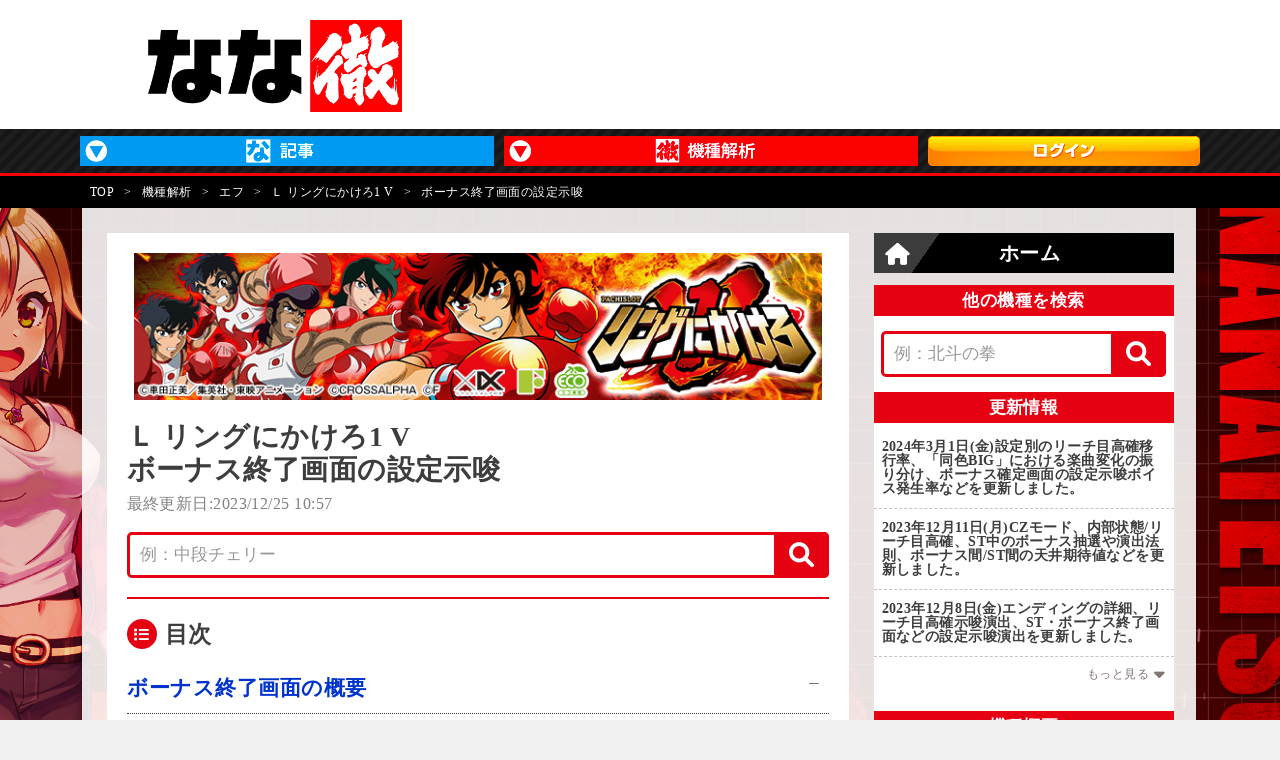

--- FILE ---
content_type: text/html; charset=UTF-8
request_url: https://nana-press.com/kaiseki/machine/652/17944/
body_size: 12377
content:

<!DOCTYPE html>
<html lang="ja">

<head>
    <title>【Ｌ リングにかけろ1 V】ボーナス終了画面の設定示唆</title>
    <meta property="og:description" content="『Ｌ リングにかけろ1 V』のボーナス終了画面における設定示唆について詳しく解説。高設定濃厚パターンも掲載中だ！">
    <meta name="description" content="『Ｌ リングにかけろ1 V』のボーナス終了画面における設定示唆について詳しく解説。高設定濃厚パターンも掲載中だ！">
    <meta charset="UTF-8">
<meta http-equiv="X-UA-Compatible" content="IE=edge">
<meta name="viewport" content="width=device-width, initial-scale=1.0">
<meta name="referrer" content="no-referrer-when-downgrade">
<meta name="keywords" content="なな徹,機種解析,機種情報,nanatetsu">
<meta property="og:locale" content="ja_JP">
<meta property="og:type" content="article">
<meta property="og:site_name" content="なな徹 - パチスロ・スロット解析情報サイト">
<meta property="og:url" content="http://nana-press.com/kaiseki/machine/652/17944/">

    <meta property="og:title" content="【Ｌ リングにかけろ1 V】ボーナス終了画面の設定示唆">
    <meta name="robots" content="max-image-preview:large">
    <meta name="twitter:card" content="summary_large_image">
    <meta name="twitter:site" content="@nanapress_info">
    <meta property="og:image" content="https://image.nana-press.com/kaiseki/machine/652/20231102101047_machine_guide_image.png">
    <meta name="thumbnail" content="https://image.nana-press.com/kaiseki/machine/652/20231102101047_machine_guide_image.png">

<link rel="icon" href="https://nana-press.com/kaiseki/img/favicon/favicon.ico">
<link rel="apple-touch-icon" sizes="180x180" href="https://nana-press.com/kaiseki/img/favicon/apple-touch-icon.png">
<link rel="icon" type="image/png" sizes="32x32" href="https://nana-press.com/kaiseki/img/favicon/favicon-32x32.png">
<link rel="icon" type="image/png" sizes="16x16" href="https://nana-press.com/kaiseki/img/favicon/favicon-16x16.png">
<link rel="stylesheet" href="https://cdnjs.cloudflare.com/ajax/libs/font-awesome/6.7.0/css/all.min.css">
<link rel="stylesheet" href="https://nana-press.com/kaiseki/css/ress.css">
<!-- <link rel="stylesheet" href="https://nana-press.com/kaiseki/css/global_header.css?1768962123"> -->
<link rel="stylesheet" href="https://nana-press.com/kaiseki/css/modelInfoList.css?1768962123">
<link rel="stylesheet" href="https://nana-press.com/kaiseki/css/side_indexSearch.css?1768962123php">
<link rel="stylesheet" href="https://nana-press.com/kaiseki/css/side_tool.css?1768962123">
<link rel="stylesheet" href="https://nana-press.com/kaiseki/css/style_machine_page.css?1768962123">
<link rel="stylesheet" href="https://nana-press.com/kaiseki/css/old_desigin.css?1768962123">
<link rel="stylesheet" href="https://nana-press.com/kaiseki/css/slick.css">
<link rel="stylesheet" href="https://nana-press.com/kaiseki/css/slick-theme.css">
<link rel="stylesheet" href="https://nana-press.com/kaiseki/css/page.css?1768962123">
<link rel="stylesheet" href="https://nana-press.com/kaiseki/css/custom_theme.css?1768962123">


<!-- <link rel="stylesheet" href="https://nana-press.com/wp-content/themes/requirs/css/fontello.css?1768962123"> -->

<script src="https://nana-press.com/kaiseki/js/jquery-3.1.1.min.js"></script>
        <!--ここからiMobile-->
    <!-- アイモバイルhead -->
    <script async src="https://imp-adedge.i-mobile.co.jp/smarttags/mNR-7gLW8022Law4TeHl9Q.js"></script>
    <script>
    window.smarttag = window.smarttag || {cmd: []};
    </script>
    <!--ここまでiMobile-->

    
    <!-- Geniee -->
    <!-- Geniee Wrapper Head Tag -->
    <script>
        window.gnshbrequest = window.gnshbrequest || {
            cmd: []
        };
        window.gnshbrequest.cmd.push(function() {
            window.gnshbrequest.forceInternalRequest();
        });
    </script>
    <script async src="https://securepubads.g.doubleclick.net/tag/js/gpt.js"></script>
    <script async src="https://cpt.geniee.jp/hb/v1/198739/1986/wrapper.min.js"></script>
    <!-- /Geniee Wrapper Head Tag -->

        
    <script src="https://nana-press.com/kaiseki/js/slick.min.js"></script>
<script>
    var adData = '';</script>
    <script src="https://nana-press.com/kaiseki/js/pc/script.js?t=1768962123"></script>
<script src="https://nana-press.com/kaiseki/js/main.js?1768962123"></script>
<script src="https://nana-press.com/kaiseki/js/custom_theme.js?1768962123"></script>


<script>
    const PREMIUM_USER_STATE = 1;
    const USER_LOGIN_STATE = 1;
    const TRIAL_COUNT_DOWN = -1;
</script>

    
<script type="text/javascript" src="https://special.janbari.com/a/js/a.js?1768962123"></script>    
<link rel="stylesheet" href="https://cdnjs.cloudflare.com/ajax/libs/font-awesome/6.1.1/css/all.min.css">
<link rel="stylesheet" href="/component/css/ress.css">
<link rel="stylesheet" href="/component/css/swiper-bundle.min.css">
<link rel="stylesheet" href="/component/css/style.css?t=1768962123">
<link rel="stylesheet" href="/component/css/header.css?t=1768962123">
<link rel="stylesheet" href="/component/css/slider.css?t=1768962123">
<link rel="stylesheet" href="/component/css/top_nanatetsu.css?t=1768962123">
<link rel="stylesheet" href="/component/css/article_nanatetsu.css?t=1768962123">
<link rel="stylesheet" href="/component/css/popup_menu.css?t=1768962123">
    <link rel="stylesheet" href="/component/css/syllabary_list.css">

<link rel="stylesheet" href="/component/css/footer.css">
<link rel="stylesheet" href="/component/css/side.css?t=1768962123">
<link rel="stylesheet" href="/component/css/ad.css?t=1768962123">

<script src="/component/js/jquery-3.1.1.min.js"></script>
<script src="/component/js/function.js?t=1768962123"></script>

    <script>
        window.dataLayer = window.dataLayer || [];
        window.dataLayer.push({
            'site': 'なな徹',
            'machine': 'Ｌ リングにかけろ1 V',
            'machine_cat': 'パチスロ機種情報'
        });
    </script>

    <!-- Google Tag Manager -->
    <script>
        (function(w, d, s, l, i) {
            w[l] = w[l] || [];
            w[l].push({
                'gtm.start': new Date().getTime(),
                event: 'gtm.js'
            });
            var f = d.getElementsByTagName(s)[0],
                j = d.createElement(s),
                dl = l != 'dataLayer' ? '&l=' + l : '';
            j.async = true;
            j.src =
                'https://www.googletagmanager.com/gtm.js?id=' + i + dl;
            f.parentNode.insertBefore(j, f);
        })(window, document, 'script', 'dataLayer', 'GTM-W26CLRKL');
    </script>
    <!-- End Google Tag Manager -->

    <script type="application/ld+json">
        {
            "@context": "https://schema.org",
            "@type": "Article",
            "@id": "https://nana-press.com/kaiseki/machine/652/17944/",
            "headline": "【Ｌ リングにかけろ1 V】ボーナス終了画面の設定示唆",
            "datePublished": "2023-11-29T00:00:00+0900",
            "dateModified": "2023-12-25T10:57:12+0900",
            "description": "『Ｌ リングにかけろ1 V』のボーナス終了画面における設定示唆について詳しく解説。高設定濃厚パターンも掲載中だ！",
            "image": {
                "@type": "ImageObject",
                "url": "https://image.nana-press.com/kaiseki/machine/652/20231102101046_machine_panel.png",
                "width": 712,
                "height": 342
            },
            "publisher": {
                "@id": "https://nana-press.com/",
                "@type": "Organization",
                "name": "なな徹",
                "logo": {
                    "@type": "ImageObject",
                    "url": "https://nana-press.com/component/img/nnt_logo_3.png",
                    "width": 452,
                    "height": 164
                }
            },
            "author": {
                "@type": "Person",
                "name": "なな徹編集部員",
                "url": "https://x.com/nanapress_info"
            },
            "mainEntityOfPage": {
                "@type": "WebPage",
                "@id": "https://nana-press.com/kaiseki/machine/652/17944/"
            }
        }
    </script>

    <script type="application/ld+json">
        {
            "@context": "https://schema.org",
            "@type": "BreadcrumbList",
            "itemListElement": [{
                "@type": "ListItem",
                "position": 1,
                "name": "TOP",
                "item": "https://nana-press.com/"
            }, {
                "@type": "ListItem",
                "position": 2,
                "name": "機種解析",
                "item": "https://nana-press.com/kaiseki/"
            }, {
                "@type": "ListItem",
                "position": 3,
                "name": "エフ",
                "item": "https://nana-press.com/kaiseki/search/?maker=%E3%82%A8%E3%83%95"
            }, {
                "@type": "ListItem",
                "position": 4,
                "name": "Ｌ リングにかけろ1 V",
                "item": "https://nana-press.com/kaiseki/machine/652/"
            }, {
                "@type": "ListItem",
                "position": 5,
                "name": "ボーナス終了画面の設定示唆"
            }]
        }
    </script>
</head>

<body>
    <div class="contents">
        



                        <!-- Google Tag Manager (noscript) -->
<noscript><iframe src="https://www.googletagmanager.com/ns.html?id=GTM-W26CLRKL"
        height="0" width="0" style="display:none;visibility:hidden"></iframe></noscript>
<!-- End Google Tag Manager (noscript) -->

    <!-- i-mobile -->
    <!-- /9176203,29943587/1813777 PC PCオーバーレイ <body>のすぐ下に設置してください -->
    <div id='div-gpt-ad-1676945580905-0' data-smarttag-spot='1813777'>
        <script>
            smarttag.cmd.push(function() { smarttag.display('div-gpt-ad-1676945580905-0'); });
        </script>
    </div>


<!-- /9176203,22889747572/1917121 PC PC_ワイプ広告 -->
<div id="slide_wrap_pc">
  <button type="button" class="btn_parts_pc" onclick="document.getElementById('slide_wrap_pc').style.display='none'">×</button>
  <div id='div-gpt-ad-1764039433886-0' data-smarttag-spot='1917121'>
    <script>
      smarttag.cmd.push(function() { smarttag.display('div-gpt-ad-1764039433886-0'); });
    </script>
  </div>
</div>

<style>
  #slide_wrap_pc {
    position: fixed;
    z-index: 100;
    border: 1.5px solid #ddd;
    /* top: 30%; */
    bottom: 130px;
    right: 0;
    transform-origin: right center;
    transform: scale(0.8);
    display: none;
  }

  .btn_parts_pc {
    font-family: Arial;
    color: #737373;
    width: 25px;
    height: 25px;
    margin: 0;
    position: absolute;
    top: -28px;
    right: 0;
    cursor: pointer;
    font-size: 20px;
    font-weight: 700;
    background: #eee;
    border: none;
    line-height: 25px;
    z-index: 10;
  }
  .slide_br {
    animation: slide_imgright 2s ease-out forwards;
  }
  @keyframes slide_imgright {
    0% {
      right: -242px;
      opacity: 0;
    }
    100% {
      right: 0;
      opacity: 1;
    }
  }
  @media screen and (max-width: 599px){.btn_parts_pc{display:none;}}
</style>

<script>
  var delta = 500;
  (function () {

    var target = document.querySelector('#slide_wrap_pc');
    var isBottom = function() {
      return window.pageYOffset > window.innerHeight - delta;
    }
    window.addEventListener('scroll', function (e) {
      if (isBottom()) {
        if (!target.classList.contains('slide_br')) {
          target.classList.add('slide_br');
          target.style.display = 'block';
        }
      }
    });
  })();
</script>
            


<header class="bl_header">
    <div class="bl_header_topWrap">
        <div class="bl_header_top_item">
            <div class="bl_header_top_logo">
                <a href="https://nana-press.com/kaiseki/">
                    <img src="/component/img/nnt_logo_3.png" alt="なな徹 パチンコ・スロット機種解析情報">
                </a>
            </div>
        </div>

        

                                                            </div>

    <nav class="bl_menu el_pc">
        <div class="bl_menu_innber">
            <ul class="bl_menu_itemBox">
                <li class="bl_menu_item">
                    <!-- <a class="bl_menu_item_head el_bg_bl" href="https://nana-press.com/">ななプレス</a> -->
                    <div class="bl_menu_item_head">
                        <img src="/component/img/menu_np_pc_414x30.jpg" alt="ななプレス">
                    </div>
                    <ul class="bl_menu_subMenuBox">
                        <li class="bl_menu_subMenu_item el_bg_bl">
                            <a class="bl_menu_subMenu_item_link" href="https://nana-press.com/#nanapress">ななプレスTOP</a>
                        </li>
                        <li class="bl_menu_subMenu_item el_bg_bl">
                            <a class="bl_menu_subMenu_item_link" href="https://nana-press.com/post/series/se-7174">業界豆知識</a>
                        </li>
                        <li class="bl_menu_subMenu_item el_bg_bl">
                            <a class="bl_menu_subMenu_item_link" href="https://nana-press.com/post/category/c-7177">公開質問状</a>
                        </li>
                        <li class="bl_menu_subMenu_item el_bg_bl">
                            <a class="bl_menu_subMenu_item_link" href="https://nana-press.com/post/category/c-42">インタビュー</a>
                        </li>
                        <li class="bl_menu_subMenu_item el_bg_bl">
                            <a class="bl_menu_subMenu_item_link" href="https://nana-press.com/post/category/c-43">新台試打</a>
                        </li>
                        <li class="bl_menu_subMenu_item el_bg_bl">
                            <a class="bl_menu_subMenu_item_link" href="https://nana-press.com/post/category/c-7201">実戦記事</a>
                        </li>
                        <li class="bl_menu_subMenu_item el_bg_bl">
                            <a class="bl_menu_subMenu_item_link" href="https://nana-press.com/post/category/c-4412">ガリぞうの収支日記</a>
                        </li>
                        <li class="bl_menu_subMenu_item el_bg_bl">
                            <a class="bl_menu_subMenu_item_link" href="https://nana-press.com/ranking?mode=24">記事ランキング</a>
                        </li>
                    </ul>
                </li>
                <li class="bl_menu_item el_current">
                    <!-- <a class="bl_menu_item_head el_bg_rd" href="https://nana-press.com/kaiseki/">なな徹</a> -->
                    <div class="bl_menu_item_head">
                        <img src="/component/img/menu_nt_pc_414x30.jpg" alt="なな徹">
                    </div>
                    <ul class="bl_menu_subMenuBox">
                        <li class="bl_menu_subMenu_item el_bg_rd">
                            <a class="bl_menu_subMenu_item_link" href="https://nana-press.com/kaiseki/">なな徹TOP</a>
                        </li>
                        <li class="bl_menu_subMenu_item el_bg_rd">
                            <a class="bl_menu_subMenu_item_link" href="https://nana-press.com/kaiseki/information/">パチスロ更新情報</a>
                        </li>
                        <li class="bl_menu_subMenu_item el_bg_rd">
                            <a class="bl_menu_subMenu_item_link" href="https://nana-press.com/kaiseki/information/?c=p">パチンコ更新情報</a>
                        </li>
                        <li class="bl_menu_subMenu_item el_bg_rd">
                            <a class="bl_menu_subMenu_item_link" href="https://nana-press.com/kaiseki/release/">新台カレンダー</a>
                        </li>
                        <li class="bl_menu_subMenu_item el_bg_rd">
                            <a class="bl_menu_subMenu_item_link" href="https://nana-press.com/kaiseki/ranking/">人気機種ランキング</a>
                        </li>
                        <li class="bl_menu_subMenu_item el_bg_rd">
                            <a class="bl_menu_subMenu_item_link" href="https://nana-press.com/kaiseki/index/machine/s/a/">パチスロ機種一覧</a>
                        </li>
                        <li class="bl_menu_subMenu_item el_bg_rd">
                            <a class="bl_menu_subMenu_item_link" href="https://nana-press.com/kaiseki/index/machine/p/a/">パチンコ機種一覧</a>
                        </li>
                    </ul>
                </li>
                                <li class="bl_menu_item">
                    <div class="bl_menu_item_head">
                        
                                                            <a href="/premium/login/">
                                    <img src="/component/img/login.png" alt="ログイン">
                                </a>
                                                                        </div>
                </li>
            </ul>
        </div>
    </nav>
    <!-- /nav -->
    <div class="el_hamburger el_sp">
        <div class="el_hamburgerBox open">
            <span class="el_hamburger_parts"></span>
            <span class="el_hamburger_parts"></span>
            <span class="el_hamburger_parts"></span>
        </div>
    </div>

    <div class="el_sp">
        <nav class="drawer-nav">
	<div class="drawer-header" style="background-color: #e50012;">
					<form target="_top" method="get" class="searchform" action="https://nana-press.com/kaiseki/search/" style="display:flex;">
				<select class="el_menuSearchSelect">
					<option value="https://nana-press.com/kaiseki/search/">機種を検索</option>
					<option value="https://nana-press.com/">記事を検索</option>
				</select>

				<input type="text" placeholder="キーワード入力" name="keyword" id="s" class="searchfield" value="">
				<input type="text" placeholder="キーワード入力" name="s" id="s" class="searchfield" value="" style="display: none;" disabled>

				<button id="sbtn" type="submit" class="slideMenu" style="background-color: #e50012 !important;"><i class="fas fa-search"></i></button>
			</form>
				<div class="menu-trigger close">
			<span></span>
			<span></span>
		</div><!-- menu-trigger -->
	</div>

	<div class="drawer-top" style="align-items: center; flex-wrap: wrap; justify-content: space-around; text-align: center;">
		<a href="https://nana-press.com/#nanapress" style="margin-bottom: 10px;"><img src="/component/img/menu_nanapress.png" alt="ななプレス ロゴ画像"></a>
		<a href="https://nana-press.com/kaiseki/" style="margin-bottom: 10px;"><img src="/component/img/menu_nanatetsu.png" alt="なな徹 ロゴ画像"></a>
		
					<a href="/premium/login/" style="margin-top: 20px;"><img src="https://nana-press.com/wp-content/themes/requirs/img/premium/login_shinki.png" width="560" height="76" alt=""></a>
		
	</div>

	<div>
		<ul class="nav-menu">
			<li class="index-page">
				<a href="https://nana-press.com/posts">新着記事</a>
			</li>
			<li class="menu-item menu-item-type-custom menu-item-object-custom menu-item-has-children menu-item-1531901"><a href="/ranking?mode=24">記事ランキング</a>
				<ul class="sub-menu">
					<li class="menu-item menu-item-type-custom menu-item-object-custom menu-item-1531902"><a href="/ranking?mode=24">24時間</a></li>
					<li class="menu-item menu-item-type-custom menu-item-object-custom menu-item-1531903"><a href="/ranking?mode=week">週間</a></li>
					<li class="menu-item menu-item-type-custom menu-item-object-custom menu-item-1531904"><a href="/ranking?mode=month">月間</a></li>
					<li class="menu-item menu-item-type-custom menu-item-object-custom menu-item-1531905"><a href="/ranking?mode=total">歴代</a></li>
					<li class="menu-item menu-item-type-custom menu-item-object-custom menu-item-1531906"><a href="/ranking?mode=like">いいね</a></li>
				</ul>
			</li>
			<li class="menu-item menu-item-type-custom menu-item-object-custom menu-item-home menu-item-has-children menu-item-1550968"><a href="https://nana-press.com/">ななプレス</a>
				<ul class="sub-menu">
					<li class="menu-item menu-item-type-taxonomy menu-item-object-series menu-item-1563810"><a href="https://nana-press.com/post/series/se-7174">業界豆知識</a></li>
					<li class="menu-item menu-item-type-taxonomy menu-item-object-category menu-item-1531909"><a href="https://nana-press.com/post/category/c-43">新台特集</a></li>
					<li class="menu-item menu-item-type-taxonomy menu-item-object-series menu-item-1531913"><a href="https://nana-press.com/post/series/se-4579">ガリぞうの収支日記</a></li>
					<li class="menu-item menu-item-type-taxonomy menu-item-object-category menu-item-1568793"><a href="https://nana-press.com/post/category/c-7201">検証実戦企画</a></li>
					<li class="menu-item menu-item-type-taxonomy menu-item-object-category menu-item-1531910"><a href="https://nana-press.com/post/category/c-2155">ななバト</a></li>
					<li class="menu-item menu-item-type-taxonomy menu-item-object-category menu-item-1531912"><a href="https://nana-press.com/post/category/c-3491">なるはや</a></li>
					<li class="menu-item menu-item-type-taxonomy menu-item-object-series menu-item-1531917"><a href="https://nana-press.com/post/series/se-4428">インタビュー</a></li>
					<li class="menu-item menu-item-type-taxonomy menu-item-object-series menu-item-1531918"><a href="https://nana-press.com/post/series/se-4429">コラム</a></li>
					<li class="menu-item menu-item-type-taxonomy menu-item-object-series menu-item-1531919"><a href="https://nana-press.com/post/series/se-4580">大崎一万発のこれでええんか！？</a></li>
				</ul>
			</li>
			<li class="menu-item menu-item-type-custom menu-item-object-custom menu-item-has-children menu-item-1531929"><a href="/kaiseki/">なな徹</a>
				<ul class="sub-menu">
					<li class="menu-item menu-item-type-custom menu-item-object-custom menu-item-1531930"><a href="https://nana-press.com/kaiseki/information">パチスロ最新更新情報</a></li>
					<li class="menu-item menu-item-type-custom menu-item-object-custom menu-item-1545752"><a href="https://nana-press.com/kaiseki/information/?c=p">パチンコ最新更新情報</a></li>
					<li class="menu-item menu-item-type-custom menu-item-object-custom menu-item-1531931"><a href="https://nana-press.com/kaiseki/index/machine/s/a/">パチスロ機種一覧</a></li>
					<li class="menu-item menu-item-type-custom menu-item-object-custom menu-item-1545753"><a href="https://nana-press.com/kaiseki/index/machine/p/a/">パチンコ機種一覧</a></li>
					<li class="menu-item menu-item-type-custom menu-item-object-custom menu-item-1531932"><a href="https://nana-press.com/kaiseki/release/">新台カレンダー</a></li>
				</ul>
			</li>
						<li class="menu-item menu-item-type-custom menu-item-object-custom menu-item-has-children menu-item-1531933"><a>インフォメーション</a>
				<ul class="sub-menu">
					<li class="menu-item menu-item-type-post_type menu-item-object-page menu-item-1531937"><a href="https://nana-press.com/infomation">お問い合わせ</a></li>
					<li class="menu-item menu-item-type-post_type menu-item-object-page menu-item-1531936"><a href="https://nana-press.com/privacy_policy">プライバシーポリシー</a></li>
					<li class="menu-item menu-item-type-post_type menu-item-object-page menu-item-1531934"><a href="https://nana-press.com/company">運営会社</a></li>
					<li class="menu-item menu-item-type-post_type menu-item-object-page menu-item-1531939"><a href="https://nana-press.com/copyright">コピーライト一覧</a></li>
					<li class="menu-item menu-item-type-post_type menu-item-object-page menu-item-1531935"><a href="https://nana-press.com/terms">利用規約</a></li>
					<li class="menu-item menu-item-type-post_type menu-item-object-page menu-item-1531938"><a href="https://nana-press.com/advertising">広告掲載について</a></li>
				</ul>
			</li>
			<li>
				<a>ななプレスをフォロー</a>
				<ul class="sub-menu">
					<li>
						<div class="nav-twitter">
							<a target="_blank" href="https://twitter.com/intent/follow?screen_name=nanapress_info&original_referer=https://nana-press.com/">
								<i class="fab fa-twitter"></i> <span>フォローする</span></a>
						</div>
					</li>
				</ul>
			</li>
		</ul>
	</div>
</nav>        <div class="drawer-overlay"></div>
    </div>
    <!-- /.el_hamburger -->
    
    <script>
        // ハンバーガーメニュー内のSELECTでFORMを切り替え
        const selectBox = document.querySelector('.el_menuSearchSelect');

        if (selectBox) {
            selectBox.addEventListener('change', (event) => {
                const parentElement = event.currentTarget.parentNode;
                parentElement.action = event.currentTarget.value;

                if (event.currentTarget.value === 'https://nana-press.com/') {
                    parentElement.querySelector('[name="keyword"]').disabled = true;
                    parentElement.querySelector('[name="keyword"]').style.display = 'none';
                    parentElement.querySelector('[name="s"]').disabled = false;
                    parentElement.querySelector('[name="s"]').style.display = 'block';
                } else {
                    parentElement.querySelector('[name="s"]').disabled = true;
                    parentElement.querySelector('[name="s"]').style.display = 'none';
                    parentElement.querySelector('[name="keyword"]').disabled = false;
                    parentElement.querySelector('[name="keyword"]').style.display = 'block';
                }
            });
        }
    </script>
</header>


    <div class="bl_breadcrumb">
        <div class="bl_breadcrumb_wrapper">
            <span class="bl_breadcrumb_item"><a href="/">TOP</a></span>

                            <span class="bl_breadcrumb_item bl_breadcrumb_item_separator">&gt;</span>

                                    <span class="bl_breadcrumb_item"><a href="/kaiseki/">機種解析</a></span>
                            
                            <span class="bl_breadcrumb_item bl_breadcrumb_item_separator">&gt;</span>
                <span class="bl_breadcrumb_item"><a href="/kaiseki/search/?maker=%E3%82%A8%E3%83%95">エフ</a></span>
                <span class="bl_breadcrumb_item bl_breadcrumb_item_separator">&gt;</span>
                <span class="bl_breadcrumb_item"><a href="/kaiseki/machine/652/">Ｌ リングにかけろ1 V</a></span>
                <span class="bl_breadcrumb_item bl_breadcrumb_item_separator">&gt;</span>
                <span class="bl_breadcrumb_item">ボーナス終了画面の設定示唆</span>
                    </div>
    </div>



        <div class="bl_search el_sp">
            <div class="bl_search_blank">
                                                                </div>
        </div>

        <main class="main_contents">
            <div class="main oldDesign">


                <div class="bl_modelInfo_topImg">
                    <a href="../../../machine/652/">
                                                    <img src="https://image.nana-press.com/kaiseki/machine/652/20231102101047_machine_small_panel.png" alt="Ｌ リングにかけろ1 V" width="688" height="147">
                                            </a>
                </div>
                <div class="bl_modelInfo_headTxtBox">
                    <h1 class="bl_modelInfo_head">
                        Ｌ リングにかけろ1 V<br>
                        ボーナス終了画面の設定示唆
                    </h1>
                    <p class="bl_modelInfo_date">最終更新日:2023/12/25 10:57</p>
                </div>

                
                <div class="bl_search_windowBoxMain el_pc">
                    <div class="bl_search_window bl_search_window-main">
                        <form id="form" method="get" action="./" target="_top">
                            <input id="sbox" type="search" name="pageKeyword" value="" placeholder="例：中段チェリー">
                            <input type="hidden" name="form" value="searchContent">
                            <input type="hidden" name="id" value="652">
                            <button id="sbtn" type="submit"><i class="fas fa-search"></i></button>
                        </form>
                    </div>
                </div>

                    <div class="bl_modelInfo_listBox modelInfoMoreType" style="min-height: 163.79px;">
    </div>

                <div class="bl_outline">
                                    </div>
                <!-- /.bl_outline -->

                    <!-- <div class="bl_modelInfo_listBox modelInfoMoreType"></div> -->
    <div style="border-width: 0 0 2px ; border-style: solid; border-color: #e50012;"></div>

    
        
                
    
                
                                <!-- /.bl_modelInfo -->

                
                <article class="machinePageContent b-black">
                    

<div class="siteMachinePageContentItem"    draggable="false" data-margin-top="0"><h2 class="blockType-h2">ボーナス終了画面の概要</h2>
<!--end--></div>
<div class="siteMachinePageContentItem"    draggable="false" data-margin-top="2"><div class="blockType-image">
<div class="imageColumn1">
<div class="imageColumnItem"><div class="imageData"><img src="https://image.nana-press.com/kaiseki/machine/652/20231116175813.jpeg" alt="Ｌ リングにかけろ1 V　ボーナス終了画面" draggable="false"></div>
</div>

<!--end--></div></div></div>
<div class="siteMachinePageContentItem"    draggable="false" data-margin-top="3"><div class="blockType-text">ボーナス終了画面は様々なパターンが存在し、設定示唆を行っている。本ページでは画面別の示唆内容や高設定濃厚パターンを掲載。<br><br><a href=" https://nana-press.com/kaiseki/machine/652/" class="textLink" draggable="false">「Ｌ リングにかけろ1 V」に関する解析情報一覧はこちら</a></div>
<!--end--></div>

<div class="siteMachinePageContentItem"    draggable="false" data-margin-top="4"><h3 class="blockType-h3">終了画面の一覧</h3>
<!--end--></div>
<div class="siteMachinePageContentItem"    draggable="false" data-margin-top="2"><div class="blockType-text">画面別の示唆内容は下記の通り。「菊（ウエディング）」は設定6濃厚！</div>
<!--end--></div><div class="siteMachinePageContentItem"    draggable="false" style="" data-margin-top="3"><div class="editorMenu8Preview">
<table>
<tbody><tr draggable="false" class="" data-row-number="1"><td data-text-color="textColor7" data-background-color="backgroundColor8" data-cell-number="1" class="">画面<br></td><td data-text-color="textColor7" data-background-color="backgroundColor8" data-cell-number="2" class="">示唆<br></td></tr><tr data-row-number="2" draggable="false" class=""><td class="imageAndTextBlock-image" data-background-color="backgroundColor10" data-text-color="textColor8">日本Jr.<div class="imageAndTextBlock-image-text"></div><div class="imageAndTextBlock-image-item"><img src="https://image.nana-press.com/kaiseki/machine/652/20231116174737.jpeg" alt="Ｌ リングにかけろ1 V　日本Jr." draggable="false"></div></td><td class="imageAndTextBlock-text" data-background-color="backgroundColor7" data-text-color="textColor8">デフォルト</td></tr><tr data-row-number="3" draggable="false" class=""><td class="imageAndTextBlock-image" data-background-color="backgroundColor10" data-text-color="textColor8">敵キャラ（ゼウスなし）<br><div class="imageAndTextBlock-image-text"></div><div class="imageAndTextBlock-image-item"><img src="https://image.nana-press.com/kaiseki/machine/652/20231116174745.jpeg" alt="Ｌ リングにかけろ1 V　敵キャラ（ゼウスなし）" draggable="false"></div></td><td class="imageAndTextBlock-text" data-background-color="backgroundColor7" data-text-color="textColor8">奇数示唆</td></tr><tr data-row-number="4" draggable="false" class=""><td class="imageAndTextBlock-image" data-background-color="backgroundColor10" data-text-color="textColor8">女性キャラ集合<br><div class="imageAndTextBlock-image-text"></div><div class="imageAndTextBlock-image-item"><img src="https://image.nana-press.com/kaiseki/machine/652/20231116174754.jpeg" alt="Ｌ リングにかけろ1 V　女性キャラ集合" draggable="false"></div></td><td class="imageAndTextBlock-text" data-background-color="backgroundColor7" data-text-color="textColor8">偶数示唆</td></tr><tr data-row-number="5" draggable="false" class=""><td class="imageAndTextBlock-image" data-background-color="backgroundColor10" data-text-color="textColor8">竜児＆菊<br><div class="imageAndTextBlock-image-text"></div><div class="imageAndTextBlock-image-item"><img src="https://image.nana-press.com/kaiseki/machine/652/20231116174804.jpeg" alt="Ｌ リングにかけろ1 V　竜児＆菊" draggable="false"></div></td><td class="imageAndTextBlock-text" data-background-color="backgroundColor7" data-text-color="textColor8">高設定示唆</td></tr><tr data-row-number="6" draggable="false" class=""><td class="imageAndTextBlock-image" data-background-color="backgroundColor10" data-text-color="textColor8">剣崎＆菊<br><div class="imageAndTextBlock-image-text"></div><div class="imageAndTextBlock-image-item"><img src="https://image.nana-press.com/kaiseki/machine/652/20231116174810.jpeg" alt="Ｌ リングにかけろ1 V　剣崎＆菊" draggable="false"></div></td><td class="imageAndTextBlock-text" data-background-color="backgroundColor7" data-text-color="textColor8">高設定示唆（強）</td></tr><tr data-row-number="7" draggable="false" class=""><td class="imageAndTextBlock-image" data-background-color="backgroundColor10" data-text-color="textColor8">敵キャラ（ゼウスあり）<br><div class="imageAndTextBlock-image-text"></div><div class="imageAndTextBlock-image-item"><img src="https://image.nana-press.com/kaiseki/machine/652/20231116174834.jpeg" alt="Ｌ リングにかけろ1 V　敵キャラ（ゼウスあり）" draggable="false"></div></td><td class="imageAndTextBlock-text" data-background-color="backgroundColor7" data-text-color="textColor8">設定2以上</td></tr><tr data-row-number="8" draggable="false" class=""><td class="imageAndTextBlock-image" data-background-color="backgroundColor10" data-text-color="textColor8">ヘルガ＆キャサリン<br><div class="imageAndTextBlock-image-text"></div><div class="imageAndTextBlock-image-item"><img src="https://image.nana-press.com/kaiseki/machine/652/20231116174850.jpeg" alt="Ｌ リングにかけろ1 V　ヘルガ＆キャサリン" draggable="false"></div></td><td class="imageAndTextBlock-text" data-background-color="backgroundColor7" data-text-color="textColor8">設定3以上<br></td></tr><tr data-row-number="9" draggable="false" class=""><td class="imageAndTextBlock-image" data-background-color="backgroundColor10" data-text-color="textColor8">日本Jr.（誓いの旗）<br><div class="imageAndTextBlock-image-text"></div><div class="imageAndTextBlock-image-item"><img src="https://image.nana-press.com/kaiseki/machine/652/20231116174858.jpeg" alt="Ｌ リングにかけろ1 V　日本Jr.（誓いの旗）" draggable="false"></div></td><td class="imageAndTextBlock-text" data-background-color="backgroundColor7" data-text-color="textColor8">設定4以上</td></tr><tr data-row-number="10" draggable="false" class=""><td class="imageAndTextBlock-image" data-background-color="backgroundColor10" data-text-color="textColor8">竜児＆剣崎<br><div class="imageAndTextBlock-image-text"></div><div class="imageAndTextBlock-image-item"><img src="https://image.nana-press.com/kaiseki/machine/652/20231116174907.jpeg" alt="Ｌ リングにかけろ1 V　竜児＆剣崎" draggable="false"></div></td><td class="imageAndTextBlock-text" data-background-color="backgroundColor7" data-text-color="textColor8">設定5以上</td></tr><tr data-row-number="11" draggable="false" class=""><td class="imageAndTextBlock-image" data-background-color="backgroundColor10" data-text-color="textColor8">菊（ウエディング）<br><div class="imageAndTextBlock-image-text"></div><div class="imageAndTextBlock-image-item"><img src="https://image.nana-press.com/kaiseki/machine/652/20231116174915.jpeg" alt="Ｌ リングにかけろ1 V　菊（ウエディング）" draggable="false"></div></td><td class="imageAndTextBlock-text" data-background-color="backgroundColor7" data-text-color="textColor8">設定6</td></tr>


</tbody></table>
</div>
<!--end--></div>

                    <div class="copyright">
                        <img src="https://image.nana-press.com/kaiseki/machine/652/20231208180604_machine_copyright_image.jpeg">
                    </div>

                    <div class="annotation">
                        ※なな徹調べ
                    </div>
                </article>
            </div>
            <!-- /.main -->

            
            <div class="sidemenu">

                <div class="el_menuItem bl_homeIcon">
                    <a href="../../../" class="el_menuItemTxt el_menuItemTxtSidemenu el_grad_bk_l">
                        <i class="fa-solid fa-house marks marks_home fa-fw"></i>
                        ホーム
                    </a>
                </div>

                <div class="sidemenuInner">
                    <div class="bl_sideSearchbox el_pc">
                        <div class="bl_info_search_head el_pc">機種検索</div>

                        <div class="bl_info_search_window">
    <div class="bl_search_window">
        <form id="form" action="https://nana-press.com/kaiseki/" method="get">
                <input id="sbox" type="search" name="keyword" value="" placeholder="例：北斗の拳">
            <button id="sbtn" type="submit"><i class="fas fa-search"></i></button>
            <input type="hidden" name="form" value="search">
        </form>
    </div>
</div>                    </div>

                    <div class="bl_special">
                                                    
    

                        
                        <!-- <h2 class="el_tabList_head el_mainHead el_sp">
                        オススメ
                        </h2>
                        -->
                    </div>
                    <!-- /.bl_special -->

                    <div class="bl_search_sp el_sp">
                                                <p class="bl_search_sp_head el_mainHead">
                            キーワードで解析情報を絞り込む
                        </p>
                        <div class="bl_search_windowBox">
                            <div class="bl_search_window">
                                <form id="form" method="get" action="./" target="_top">
                                    <input id="sbox" type="search" name="search" value="" placeholder="中段チェリーなど">
                                    <input type="hidden" name="form" value="searchContent">
                                    <input type="hidden" name="id" value="652">
                                    <button id="sbtn" type="submit"><i class="fas fa-search"></i></button>
                                </form>
                            </div>
                        </div>
                    </div>
                    <!-- /.bl_search_sp -->
                    <div class="bl_tool">
                                                <p class="el_tabList_head el_mainHead sidemenu_parts">
                            攻略ツール
                        </p>
                        
                        
                        
                        <div class="el_sp">
                            
                            
                            
                        </div>
                    </div>
                    <!-- /.bl_tool -->

                    <div class="bl_special el_sp">
                                            </div>
                    <!-- /.bl_special -->

                                            <div class="bl_modelInfo_updateInfo">
                                                        <p class="bl_modelInfo_updateInfoHead el_mainHead">
                                更新情報
                            </p>
                            <ul class="bl_modelInfo_updateInfoList">
                                <li class="bl_modelInfo_updateInfoItem"><a class="el_txtLinkEvent" href="https://nana-press.com/kaiseki/machine/652/"><p class="bl_modelInfo_updateInfoTxt el_txtLink">2024年3月1日(金)<br class="el_paragraph">設定別のリーチ目高確移行率、「同色BIG」における楽曲変化の振り分け、ボーナス確定画面の設定示唆ボイス発生率などを更新しました。</p></a></li><li class="bl_modelInfo_updateInfoItem"><a class="el_txtLinkEvent" href="https://nana-press.com/kaiseki/machine/652/"><p class="bl_modelInfo_updateInfoTxt el_txtLink">2023年12月11日(月)<br class="el_paragraph">CZモード、内部状態/リーチ目高確、ST中のボーナス抽選や演出法則、ボーナス間/ST間の天井期待値などを更新しました。</p></a></li><li class="bl_modelInfo_updateInfoItem"><a class="el_txtLinkEvent" href="https://nana-press.com/kaiseki/machine/652/"><p class="bl_modelInfo_updateInfoTxt el_txtLink">2023年12月8日(金)<br class="el_paragraph">エンディングの詳細、リーチ目高確示唆演出、ST・ボーナス終了画面などの設定示唆演出を更新しました。</p></a></li><li class="bl_modelInfo_updateInfoItem"><a class="el_txtLinkEvent" href="https://nana-press.com/kaiseki/machine/652/"><p class="bl_modelInfo_updateInfoTxt el_txtLink">2023年12月4日(月)<br class="el_paragraph">ボーナス間天井とST間天井の発動条件と恩恵を更新しました。</p></a></li><li class="bl_modelInfo_updateInfoItem"><a class="el_txtLinkEvent" href="https://nana-press.com/kaiseki/machine/652/"><p class="bl_modelInfo_updateInfoTxt el_txtLink">2023年11月29日(水)<br class="el_paragraph">通常時の抽選システムやボーナスの概要、ST「ブーメランRUSH」のゲーム性などを更新しました。</p></a></li><li class="bl_modelInfo_updateInfoItem"><a class="el_txtLinkEvent" href="https://nana-press.com/kaiseki/machine/652/"><p class="bl_modelInfo_updateInfoTxt el_txtLink">2023年11月2日(木)<br class="el_paragraph">機種ページを公開しました。</p></a></li>
                            </ul>
                            <div class="el_moreViewBoxOuter el_moreView-open">
                                <div class="el_moreViewBox">
                                    <div class="el_moreView">
                                        <p class="el_moreViewTxt">もっと見る</p>
                                        <p class="el_moreViewIcon"><i class="fas fa-solid fa-caret-down"></i></i>
                                        </p>
                                    </div>
                                </div>
                            </div>

                            <div class="el_moreViewBoxOuter el_moreView-close">
                                <div class="el_moreViewBox">
                                    <div class="el_moreView">
                                        <p class="el_moreViewTxt">閉じる</p>
                                        <p class="el_moreViewIcon"><i class="fas fa-solid fa-caret-up"></i></i>
                                        </p>
                                    </div>
                                </div>
                            </div>
                        </div>
                    
                    <div class="bl_outline">
                                                    <ul class="bl_outline_menu">
                                <p class="bl_outline_menuHead el_mainHead" id="機種概要">機種概要</p><ul class="bl_outline_menuItemBox sidemenu_parts"><li class="bl_outline_menuItem"><a href="https://nana-press.com/kaiseki/machine/652/" class="bl_outline_menuIcon el_txtLinkEvent"><p class="bl_outline_menuItem_txt el_txtLink">基本情報</p></a></li><li class="bl_outline_menuItem"><a href="https://nana-press.com/kaiseki/machine/652/17932/" class="bl_outline_menuIcon el_txtLinkEvent"><p class="bl_outline_menuItem_txt el_txtLink">ボーナス・ST確率/機械割/小役確率</p></a></li></ul><p class="bl_outline_menuHead el_mainHead" id="打ち方">打ち方</p><ul class="bl_outline_menuItemBox sidemenu_parts"><li class="bl_outline_menuItem"><a href="https://nana-press.com/kaiseki/machine/652/17933/" class="bl_outline_menuIcon el_txtLinkEvent"><p class="bl_outline_menuItem_txt el_txtLink">打ち方・各小役の停止形・役の構成・リール配列</p></a></li></ul><p class="bl_outline_menuHead el_mainHead" id="設定判別">設定判別</p><ul class="bl_outline_menuItemBox sidemenu_parts"><li class="bl_outline_menuItem"><a href="https://nana-press.com/kaiseki/machine/652/17934/" class="bl_outline_menuIcon el_txtLinkEvent"><p class="bl_outline_menuItem_txt el_txtLink">設定差のある要素や設定示唆演出まとめ（設定判別方法）</p></a></li></ul><p class="bl_outline_menuHead el_mainHead" id="攻略情報">攻略情報</p><ul class="bl_outline_menuItemBox sidemenu_parts"><li class="bl_outline_menuItem"><a href="https://nana-press.com/kaiseki/machine/652/17935/" class="bl_outline_menuIcon el_txtLinkEvent"><p class="bl_outline_menuItem_txt el_txtLink">天井恩恵や期待値/狙い目・立ち回りポイント</p></a></li><li class="bl_outline_menuItem"><a href="https://nana-press.com/kaiseki/machine/652/17936/" class="bl_outline_menuIcon el_txtLinkEvent"><p class="bl_outline_menuItem_txt el_txtLink">ヤメ時の詳細(ヤメていい状況、ヤメてはいけない状況)</p></a></li><li class="bl_outline_menuItem"><a href="https://nana-press.com/kaiseki/machine/652/17937/" class="bl_outline_menuIcon el_txtLinkEvent"><p class="bl_outline_menuItem_txt el_txtLink">朝一・設定変更(リセット)時の挙動や恩恵まとめ</p></a></li><li class="bl_outline_menuItem"><a href="https://nana-press.com/kaiseki/machine/652/17938/" class="bl_outline_menuIcon el_txtLinkEvent"><p class="bl_outline_menuItem_txt el_txtLink">有利区間リセットのタイミングや恩恵・条件まとめ</p></a></li></ul><p class="bl_outline_menuHead el_mainHead" id="通常時情報">通常時情報</p><ul class="bl_outline_menuItemBox sidemenu_parts"><li class="bl_outline_menuItem"><a href="https://nana-press.com/kaiseki/machine/652/17939/" class="bl_outline_menuIcon el_txtLinkEvent"><p class="bl_outline_menuItem_txt el_txtLink">内部状態・ボーナス抽選の詳細</p></a></li><li class="bl_outline_menuItem"><a href="https://nana-press.com/kaiseki/machine/652/18387/" class="bl_outline_menuIcon el_txtLinkEvent"><p class="bl_outline_menuItem_txt el_txtLink">リーチ目高確の詳細</p></a></li><li class="bl_outline_menuItem"><a href="https://nana-press.com/kaiseki/machine/652/18353/" class="bl_outline_menuIcon el_txtLinkEvent"><p class="bl_outline_menuItem_txt el_txtLink">CZ抽選・CZモードの詳細</p></a></li><li class="bl_outline_menuItem"><a href="https://nana-press.com/kaiseki/machine/652/17942/" class="bl_outline_menuIcon el_txtLinkEvent"><p class="bl_outline_menuItem_txt el_txtLink">CZ「菊チャンス」</p></a></li><li class="bl_outline_menuItem"><a href="https://nana-press.com/kaiseki/machine/652/17943/" class="bl_outline_menuIcon el_txtLinkEvent"><p class="bl_outline_menuItem_txt el_txtLink">引き戻しゾーン「チャレンジゾーン」</p></a></li></ul><p class="bl_outline_menuHead el_mainHead" id="ボーナス情報">ボーナス情報</p><ul class="bl_outline_menuItemBox sidemenu_parts"><li class="bl_outline_menuItem"><a href="https://nana-press.com/kaiseki/machine/652/17940/" class="bl_outline_menuIcon el_txtLinkEvent"><p class="bl_outline_menuItem_txt el_txtLink">竜児ボーナス</p></a></li><li class="bl_outline_menuItem"><a href="https://nana-press.com/kaiseki/machine/652/17941/" class="bl_outline_menuIcon el_txtLinkEvent"><p class="bl_outline_menuItem_txt el_txtLink">同色BIG</p></a></li><li class="bl_outline_menuItem"><a href="https://nana-press.com/kaiseki/machine/652/18020/" class="bl_outline_menuIcon el_txtLinkEvent"><p class="bl_outline_menuItem_txt el_txtLink">異色BIG</p></a></li><li class="bl_outline_menuItem"><a href="https://nana-press.com/kaiseki/machine/652/18021/" class="bl_outline_menuIcon el_txtLinkEvent"><p class="bl_outline_menuItem_txt el_txtLink">ミドルボーナス</p></a></li><li class="bl_outline_menuItem"><a href="https://nana-press.com/kaiseki/machine/652/18019/" class="bl_outline_menuIcon el_txtLinkEvent"><p class="bl_outline_menuItem_txt el_txtLink">ゼウスバトル</p></a></li></ul><p class="bl_outline_menuHead el_mainHead" id="AT情報">AT情報</p><ul class="bl_outline_menuItemBox sidemenu_parts"><li class="bl_outline_menuItem"><a href="https://nana-press.com/kaiseki/machine/652/17952/" class="bl_outline_menuIcon el_txtLinkEvent"><p class="bl_outline_menuItem_txt el_txtLink">ST「ブーメランRUSH」</p></a></li><li class="bl_outline_menuItem"><a href="https://nana-press.com/kaiseki/machine/652/17953/" class="bl_outline_menuIcon el_txtLinkEvent"><p class="bl_outline_menuItem_txt el_txtLink">上位ST「スーパースターゾーン」</p></a></li><li class="bl_outline_menuItem"><a href="https://nana-press.com/kaiseki/machine/652/17954/" class="bl_outline_menuIcon el_txtLinkEvent"><p class="bl_outline_menuItem_txt el_txtLink">プレミアムST「ゼウスラッシュ」</p></a></li><li class="bl_outline_menuItem"><a href="https://nana-press.com/kaiseki/machine/652/18326/" class="bl_outline_menuIcon el_txtLinkEvent"><p class="bl_outline_menuItem_txt el_txtLink">エンディングの条件・恩恵・示唆演出</p></a></li></ul><p class="bl_outline_menuHead el_mainHead" id="演出情報">演出情報</p><ul class="bl_outline_menuItemBox sidemenu_parts"><li class="bl_outline_menuItem"><a href="https://nana-press.com/kaiseki/machine/652/18327/" class="bl_outline_menuIcon el_txtLinkEvent"><p class="bl_outline_menuItem_txt el_txtLink">ステージチェンジ（タイトルワイプ演出）の示唆内容</p></a></li><li class="bl_outline_menuItem"><a href="https://nana-press.com/kaiseki/machine/652/18332/" class="bl_outline_menuIcon el_txtLinkEvent"><p class="bl_outline_menuItem_txt el_txtLink">竜児ボーナス終了後の隠しPUSHによる示唆内容</p></a></li><li class="bl_outline_menuItem"><a href="https://nana-press.com/kaiseki/machine/652/18331/" class="bl_outline_menuIcon el_txtLinkEvent"><p class="bl_outline_menuItem_txt el_txtLink">BIG中の楽曲による設定示唆</p></a></li><li class="bl_outline_menuItem"><a href="https://nana-press.com/kaiseki/machine/652/18328/" class="bl_outline_menuIcon el_txtLinkEvent"><p class="bl_outline_menuItem_txt el_txtLink">ST中の敵キャラによる設定示唆</p></a></li><li class="bl_outline_menuItem"><a href="https://nana-press.com/kaiseki/machine/652/18329/" class="bl_outline_menuIcon el_txtLinkEvent"><p class="bl_outline_menuItem_txt el_txtLink">獲得枚数表示の設定示唆</p></a></li><li class="bl_outline_menuItem"><a href="https://nana-press.com/kaiseki/machine/652/18330/" class="bl_outline_menuIcon el_txtLinkEvent"><p class="bl_outline_menuItem_txt el_txtLink">ボーナス確定画面（ボイス）の設定示唆</p></a></li><li class="bl_outline_menuItem"><a href="https://nana-press.com/kaiseki/machine/652/17944/" class="bl_outline_menuIcon el_txtLinkEvent"><p class="bl_outline_menuItem_txt el_txtLink">ボーナス終了画面の設定示唆</p></a></li><li class="bl_outline_menuItem"><a href="https://nana-press.com/kaiseki/machine/652/17945/" class="bl_outline_menuIcon el_txtLinkEvent"><p class="bl_outline_menuItem_txt el_txtLink">ST終了画面（ナミちゃん）の設定示唆</p></a></li></ul>                            </ul>
                                                </div>
                    <!-- /.bl_outline -->

                    <div class="bl_outline el_sp">
                                                <p class="el_tabList_head el_mainHead sidemenu_parts">
                            他機種の解析情報を見る
                        </p>

                        <div class="bl_search_windowBox">
                            <div class="bl_search_window">
                                <form id="form" action="" method="get">
                                    <input id="sbox" type="search" name="keyword" placeholder="機種名で検索" value="">
                                    <input type="hidden" name="form" value="search">
                                    <button id="sbtn" type="submit"><i class="fas fa-search"></i></button>
                                </form>
                            </div>
                        </div>
                    </div>
                    <!-- /.bl_outline -->

                </div>

                
<div class="bl_contents_right">
    
            <div class="el_pc">
            
    

        </div>
    
        
    
        
            <div class="bl_side_content el_pc">
            <div class="bl_info_detail">
    <div class="bl_info_detail_search">
        <div class="bl_info_detail_head">
            <div class="bl_info_detail_head_box">
                <div class="bl_info_detail_head_img el_pc">
                    <img src="/component/img/maru_aka.png" alt="">
                </div>
                <p class="bl_info_detail_head_txt el_common_head_sp">
                    50音から探す
                </p>
            </div>
            <div class="el_select_box el_tabList">
                <div class="el_select_item el_tabItem el_tabLeft active">
                    パチスロ
                </div>
                <div class="el_select_item el_tabItem el_tabRight">
                    パチンコ
                </div>
            </div>
        </div>

        <div class="bl_captureInfo_contents el_tabContentsBox">
            <div class="el_tabContents active">
                <ul class="bl_info_detail_search_50_list">
    <li class="bl_info_detail_search_50_item">
        <ul class="bl_info_detail_search_50_detail_list">
            <li class="bl_info_detail_search_50_detail_item">
                <a href="https://nana-press.com/kaiseki/index/machine/s/a/#index_ア" class="bl_info_detail_search_50_link">あ</a>
            </li>
            <li class="bl_info_detail_search_50_detail_item">
                <a href="https://nana-press.com/kaiseki/index/machine/s/a/#index_イ" class="bl_info_detail_search_50_link">い</a>
            </li>
            <li class="bl_info_detail_search_50_detail_item">
                <a href="https://nana-press.com/kaiseki/index/machine/s/a/#index_ウ" class="bl_info_detail_search_50_link">う</a>
            </li>
            <li class="bl_info_detail_search_50_detail_item">
                <a href="https://nana-press.com/kaiseki/index/machine/s/a/#index_エ" class="bl_info_detail_search_50_link">え</a>
            </li>
            <li class="bl_info_detail_search_50_detail_item">
                <a href="https://nana-press.com/kaiseki/index/machine/s/a/#index_オ" class="bl_info_detail_search_50_link">お</a>
            </li>
        </ul>
    </li>
    <li class="bl_info_detail_search_50_item">
        <ul class="bl_info_detail_search_50_detail_list">
            <li class="bl_info_detail_search_50_detail_item">
                <a href="https://nana-press.com/kaiseki/index/machine/s/ka/#index_カ" class="bl_info_detail_search_50_link">か</a>
            </li>
            <li class="bl_info_detail_search_50_detail_item">
                <a href="https://nana-press.com/kaiseki/index/machine/s/ka/#index_キ" class="bl_info_detail_search_50_link">き</a>
            </li>
            <li class="bl_info_detail_search_50_detail_item">
                <a href="https://nana-press.com/kaiseki/index/machine/s/ka/#index_ク" class="bl_info_detail_search_50_link">く</a>
            </li>
            <li class="bl_info_detail_search_50_detail_item">
                <a href="https://nana-press.com/kaiseki/index/machine/s/ka/#index_ケ" class="bl_info_detail_search_50_link">け</a>
            </li>
            <li class="bl_info_detail_search_50_detail_item">
                <a href="https://nana-press.com/kaiseki/index/machine/s/ka/#index_コ" class="bl_info_detail_search_50_link">こ</a>
            </li>
        </ul>
    </li>
    <li class="bl_info_detail_search_50_item">
        <ul class="bl_info_detail_search_50_detail_list">
            <li class="bl_info_detail_search_50_detail_item">
                <a href="https://nana-press.com/kaiseki/index/machine/s/sa/#index_サ" class="bl_info_detail_search_50_link">さ</a>
            </li>
            <li class="bl_info_detail_search_50_detail_item">
                <a href="https://nana-press.com/kaiseki/index/machine/s/sa/#index_シ" class="bl_info_detail_search_50_link">し</a>
            </li>
            <li class="bl_info_detail_search_50_detail_item">
                <a href="https://nana-press.com/kaiseki/index/machine/s/sa/#index_ス" class="bl_info_detail_search_50_link">す</a>
            </li>
            <li class="bl_info_detail_search_50_detail_item">
                <a href="https://nana-press.com/kaiseki/index/machine/s/sa/#index_セ" class="bl_info_detail_search_50_link">せ</a>
            </li>
            <li class="bl_info_detail_search_50_detail_item">
                <a href="https://nana-press.com/kaiseki/index/machine/s/sa/#index_ソ" class="bl_info_detail_search_50_link">そ</a>
            </li>
        </ul>
    </li>
    <li class="bl_info_detail_search_50_item">
        <ul class="bl_info_detail_search_50_detail_list">
            <li class="bl_info_detail_search_50_detail_item">
                <a href="https://nana-press.com/kaiseki/index/machine/s/ta/#index_タ" class="bl_info_detail_search_50_link">た</a>
            </li>
            <li class="bl_info_detail_search_50_detail_item">
                <a href="https://nana-press.com/kaiseki/index/machine/s/ta/#index_チ" class="bl_info_detail_search_50_link">ち</a>
            </li>
            <li class="bl_info_detail_search_50_detail_item">
                <a href="https://nana-press.com/kaiseki/index/machine/s/ta/#index_ツ" class="bl_info_detail_search_50_link">つ</a>
            </li>
            <li class="bl_info_detail_search_50_detail_item">
                <a href="https://nana-press.com/kaiseki/index/machine/s/ta/#index_テ" class="bl_info_detail_search_50_link">て</a>
            </li>
            <li class="bl_info_detail_search_50_detail_item">
                <a href="https://nana-press.com/kaiseki/index/machine/s/ta/#index_ト" class="bl_info_detail_search_50_link">と</a>
            </li>
        </ul>
    </li>
    <li class="bl_info_detail_search_50_item">
        <ul class="bl_info_detail_search_50_detail_list">
            <li class="bl_info_detail_search_50_detail_item">
                <a href="https://nana-press.com/kaiseki/index/machine/s/na/#index_ナ" class="bl_info_detail_search_50_link">な</a>
            </li>
            <li class="bl_info_detail_search_50_detail_item">
                <a href="https://nana-press.com/kaiseki/index/machine/s/na/#index_ニ" class="bl_info_detail_search_50_link">に</a>
            </li>
            <li class="bl_info_detail_search_50_detail_item">
                <a href="https://nana-press.com/kaiseki/index/machine/s/na/#index_ヌ" class="bl_info_detail_search_50_link">ぬ</a>
            </li>
            <li class="bl_info_detail_search_50_detail_item">
                <a href="https://nana-press.com/kaiseki/index/machine/s/na/#index_ネ" class="bl_info_detail_search_50_link">ね</a>
            </li>
            <li class="bl_info_detail_search_50_detail_item">
                <a href="https://nana-press.com/kaiseki/index/machine/s/na/#index_ノ" class="bl_info_detail_search_50_link">の</a>
            </li>
        </ul>
    </li>
    <li class="bl_info_detail_search_50_item">
        <ul class="bl_info_detail_search_50_detail_list">
            <li class="bl_info_detail_search_50_detail_item">
                <a href="https://nana-press.com/kaiseki/index/machine/s/ha/#index_ハ" class="bl_info_detail_search_50_link">は</a>
            </li>
            <li class="bl_info_detail_search_50_detail_item">
                <a href="https://nana-press.com/kaiseki/index/machine/s/ha/#index_ヒ" class="bl_info_detail_search_50_link">ひ</a>
            </li>
            <li class="bl_info_detail_search_50_detail_item">
                <a href="https://nana-press.com/kaiseki/index/machine/s/ha/#index_フ" class="bl_info_detail_search_50_link">ふ</a>
            </li>
            <li class="bl_info_detail_search_50_detail_item">
                <a href="https://nana-press.com/kaiseki/index/machine/s/ha/#index_ヘ" class="bl_info_detail_search_50_link">へ</a>
            </li>
            <li class="bl_info_detail_search_50_detail_item">
                <a href="https://nana-press.com/kaiseki/index/machine/s/ha/#index_ホ" class="bl_info_detail_search_50_link">ほ</a>
            </li>
        </ul>
    </li>
    <li class="bl_info_detail_search_50_item">
        <ul class="bl_info_detail_search_50_detail_list">
            <li class="bl_info_detail_search_50_detail_item">
                <a href="https://nana-press.com/kaiseki/index/machine/s/ma/#index_マ" class="bl_info_detail_search_50_link">ま</a>
            </li>
            <li class="bl_info_detail_search_50_detail_item">
                <a href="https://nana-press.com/kaiseki/index/machine/s/ma/#index_ミ" class="bl_info_detail_search_50_link">み</a>
            </li>
            <li class="bl_info_detail_search_50_detail_item">
                <a href="https://nana-press.com/kaiseki/index/machine/s/ma/#index_ム" class="bl_info_detail_search_50_link">む</a>
            </li>
            <li class="bl_info_detail_search_50_detail_item">
                <a href="https://nana-press.com/kaiseki/index/machine/s/ma/#index_メ" class="bl_info_detail_search_50_link">め</a>
            </li>
            <li class="bl_info_detail_search_50_detail_item">
                <a href="https://nana-press.com/kaiseki/index/machine/s/ma/#index_モ" class="bl_info_detail_search_50_link">も</a>
            </li>
        </ul>
    </li>
    <li class="bl_info_detail_search_50_item">
        <ul class="bl_info_detail_search_50_detail_list">
            <li class="bl_info_detail_search_50_detail_item">
                <a href="https://nana-press.com/kaiseki/index/machine/s/ya/#index_ヤ" class="bl_info_detail_search_50_link">や</a>
            </li>
            <li class="bl_info_detail_search_50_detail_item">
                <div class="bl_info_detail_search_50_link dummy">　</div>
            </li>
            <li class="bl_info_detail_search_50_detail_item">
                <a href="https://nana-press.com/kaiseki/index/machine/s/ya/#index_ユ" class="bl_info_detail_search_50_link">ゆ</a>
            </li>
            <li class="bl_info_detail_search_50_detail_item">
                <div class="bl_info_detail_search_50_link dummy">　</div>
            </li>
            <li class="bl_info_detail_search_50_detail_item">
                <a href="https://nana-press.com/kaiseki/index/machine/s/ya/#index_ヨ" class="bl_info_detail_search_50_link">よ</a>
            </li>
        </ul>
    </li>
    <li class="bl_info_detail_search_50_item">
        <ul class="bl_info_detail_search_50_detail_list">
            <li class="bl_info_detail_search_50_detail_item">
                <a href="https://nana-press.com/kaiseki/index/machine/s/ra/#index_ラ" class="bl_info_detail_search_50_link">ら</a>
            </li>
            <li class="bl_info_detail_search_50_detail_item">
                <a href="https://nana-press.com/kaiseki/index/machine/s/ra/#index_リ" class="bl_info_detail_search_50_link">り</a>
            </li>
            <li class="bl_info_detail_search_50_detail_item">
                <a href="https://nana-press.com/kaiseki/index/machine/s/ra/#index_ル" class="bl_info_detail_search_50_link">る</a>
            </li>
            <li class="bl_info_detail_search_50_detail_item">
                <a href="https://nana-press.com/kaiseki/index/machine/s/ra/#index_レ" class="bl_info_detail_search_50_link">れ</a>
            </li>
            <li class="bl_info_detail_search_50_detail_item">
                <a href="https://nana-press.com/kaiseki/index/machine/s/ra/#index_ロ" class="bl_info_detail_search_50_link">ろ</a>
            </li>
        </ul>
    </li>
    <li class="bl_info_detail_search_50_item">
        <ul class="bl_info_detail_search_50_detail_list">
            <li class="bl_info_detail_search_50_detail_item">
                <a href="https://nana-press.com/kaiseki/index/machine/s/wa/#index_ワ" class="bl_info_detail_search_50_link">わ</a>
            </li>
            <li class="bl_info_detail_search_50_detail_item">
                <div class="bl_info_detail_search_50_link dummy">　</div>
            </li>
            <li class="bl_info_detail_search_50_detail_item">
                <a href="https://nana-press.com/kaiseki/index/machine/s/wa/#index_ヲ" class="bl_info_detail_search_50_link">を</a>
            </li>
            <li class="bl_info_detail_search_50_detail_item">
                <div class="bl_info_detail_search_50_link dummy">　</div>
            </li>
            <li class="bl_info_detail_search_50_detail_item">
                <a href="https://nana-press.com/kaiseki/index/machine/s/wa/#index_ン" class="bl_info_detail_search_50_link">ん</a>
            </li>
        </ul>
    </li>
</ul>            </div>

            <div class="el_tabContents">
                <ul class="bl_info_detail_search_50_list">
    <li class="bl_info_detail_search_50_item">
        <ul class="bl_info_detail_search_50_detail_list">
            <li class="bl_info_detail_search_50_detail_item">
                <a href="https://nana-press.com/kaiseki/index/machine/p/a/#index_ア" class="bl_info_detail_search_50_link">あ</a>
            </li>
            <li class="bl_info_detail_search_50_detail_item">
                <a href="https://nana-press.com/kaiseki/index/machine/p/a/#index_イ" class="bl_info_detail_search_50_link">い</a>
            </li>
            <li class="bl_info_detail_search_50_detail_item">
                <a href="https://nana-press.com/kaiseki/index/machine/p/a/#index_ウ" class="bl_info_detail_search_50_link">う</a>
            </li>
            <li class="bl_info_detail_search_50_detail_item">
                <a href="https://nana-press.com/kaiseki/index/machine/p/a/#index_エ" class="bl_info_detail_search_50_link">え</a>
            </li>
            <li class="bl_info_detail_search_50_detail_item">
                <a href="https://nana-press.com/kaiseki/index/machine/p/a/#index_オ" class="bl_info_detail_search_50_link">お</a>
            </li>
        </ul>
    </li>
    <li class="bl_info_detail_search_50_item">
        <ul class="bl_info_detail_search_50_detail_list">
            <li class="bl_info_detail_search_50_detail_item">
                <a href="https://nana-press.com/kaiseki/index/machine/p/ka/#index_カ" class="bl_info_detail_search_50_link">か</a>
            </li>
            <li class="bl_info_detail_search_50_detail_item">
                <a href="https://nana-press.com/kaiseki/index/machine/p/ka/#index_キ" class="bl_info_detail_search_50_link">き</a>
            </li>
            <li class="bl_info_detail_search_50_detail_item">
                <a href="https://nana-press.com/kaiseki/index/machine/p/ka/#index_ク" class="bl_info_detail_search_50_link">く</a>
            </li>
            <li class="bl_info_detail_search_50_detail_item">
                <a href="https://nana-press.com/kaiseki/index/machine/p/ka/#index_ケ" class="bl_info_detail_search_50_link">け</a>
            </li>
            <li class="bl_info_detail_search_50_detail_item">
                <a href="https://nana-press.com/kaiseki/index/machine/p/ka/#index_コ" class="bl_info_detail_search_50_link">こ</a>
            </li>
        </ul>
    </li>
    <li class="bl_info_detail_search_50_item">
        <ul class="bl_info_detail_search_50_detail_list">
            <li class="bl_info_detail_search_50_detail_item">
                <a href="https://nana-press.com/kaiseki/index/machine/p/sa/#index_サ" class="bl_info_detail_search_50_link">さ</a>
            </li>
            <li class="bl_info_detail_search_50_detail_item">
                <a href="https://nana-press.com/kaiseki/index/machine/p/sa/#index_シ" class="bl_info_detail_search_50_link">し</a>
            </li>
            <li class="bl_info_detail_search_50_detail_item">
                <a href="https://nana-press.com/kaiseki/index/machine/p/sa/#index_ス" class="bl_info_detail_search_50_link">す</a>
            </li>
            <li class="bl_info_detail_search_50_detail_item">
                <a href="https://nana-press.com/kaiseki/index/machine/p/sa/#index_セ" class="bl_info_detail_search_50_link">せ</a>
            </li>
            <li class="bl_info_detail_search_50_detail_item">
                <a href="https://nana-press.com/kaiseki/index/machine/p/sa/#index_ソ" class="bl_info_detail_search_50_link">そ</a>
            </li>
        </ul>
    </li>
    <li class="bl_info_detail_search_50_item">
        <ul class="bl_info_detail_search_50_detail_list">
            <li class="bl_info_detail_search_50_detail_item">
                <a href="https://nana-press.com/kaiseki/index/machine/p/ta/#index_タ" class="bl_info_detail_search_50_link">た</a>
            </li>
            <li class="bl_info_detail_search_50_detail_item">
                <a href="https://nana-press.com/kaiseki/index/machine/p/ta/#index_チ" class="bl_info_detail_search_50_link">ち</a>
            </li>
            <li class="bl_info_detail_search_50_detail_item">
                <a href="https://nana-press.com/kaiseki/index/machine/p/ta/#index_ツ" class="bl_info_detail_search_50_link">つ</a>
            </li>
            <li class="bl_info_detail_search_50_detail_item">
                <a href="https://nana-press.com/kaiseki/index/machine/p/ta/#index_テ" class="bl_info_detail_search_50_link">て</a>
            </li>
            <li class="bl_info_detail_search_50_detail_item">
                <a href="https://nana-press.com/kaiseki/index/machine/p/ta/#index_ト" class="bl_info_detail_search_50_link">と</a>
            </li>
        </ul>
    </li>
    <li class="bl_info_detail_search_50_item">
        <ul class="bl_info_detail_search_50_detail_list">
            <li class="bl_info_detail_search_50_detail_item">
                <a href="https://nana-press.com/kaiseki/index/machine/p/na/#index_ナ" class="bl_info_detail_search_50_link">な</a>
            </li>
            <li class="bl_info_detail_search_50_detail_item">
                <a href="https://nana-press.com/kaiseki/index/machine/p/na/#index_ニ" class="bl_info_detail_search_50_link">に</a>
            </li>
            <li class="bl_info_detail_search_50_detail_item">
                <a href="https://nana-press.com/kaiseki/index/machine/p/na/#index_ヌ" class="bl_info_detail_search_50_link">ぬ</a>
            </li>
            <li class="bl_info_detail_search_50_detail_item">
                <a href="https://nana-press.com/kaiseki/index/machine/p/na/#index_ネ" class="bl_info_detail_search_50_link">ね</a>
            </li>
            <li class="bl_info_detail_search_50_detail_item">
                <a href="https://nana-press.com/kaiseki/index/machine/p/na/#index_ノ" class="bl_info_detail_search_50_link">の</a>
            </li>
        </ul>
    </li>
    <li class="bl_info_detail_search_50_item">
        <ul class="bl_info_detail_search_50_detail_list">
            <li class="bl_info_detail_search_50_detail_item">
                <a href="https://nana-press.com/kaiseki/index/machine/p/ha/#index_ハ" class="bl_info_detail_search_50_link">は</a>
            </li>
            <li class="bl_info_detail_search_50_detail_item">
                <a href="https://nana-press.com/kaiseki/index/machine/p/ha/#index_ヒ" class="bl_info_detail_search_50_link">ひ</a>
            </li>
            <li class="bl_info_detail_search_50_detail_item">
                <a href="https://nana-press.com/kaiseki/index/machine/p/ha/#index_フ" class="bl_info_detail_search_50_link">ふ</a>
            </li>
            <li class="bl_info_detail_search_50_detail_item">
                <a href="https://nana-press.com/kaiseki/index/machine/p/ha/#index_ヘ" class="bl_info_detail_search_50_link">へ</a>
            </li>
            <li class="bl_info_detail_search_50_detail_item">
                <a href="https://nana-press.com/kaiseki/index/machine/p/ha/#index_ホ" class="bl_info_detail_search_50_link">ほ</a>
            </li>
        </ul>
    </li>
    <li class="bl_info_detail_search_50_item">
        <ul class="bl_info_detail_search_50_detail_list">
            <li class="bl_info_detail_search_50_detail_item">
                <a href="https://nana-press.com/kaiseki/index/machine/p/ma/#index_マ" class="bl_info_detail_search_50_link">ま</a>
            </li>
            <li class="bl_info_detail_search_50_detail_item">
                <a href="https://nana-press.com/kaiseki/index/machine/p/ma/#index_ミ" class="bl_info_detail_search_50_link">み</a>
            </li>
            <li class="bl_info_detail_search_50_detail_item">
                <a href="https://nana-press.com/kaiseki/index/machine/p/ma/#index_ム" class="bl_info_detail_search_50_link">む</a>
            </li>
            <li class="bl_info_detail_search_50_detail_item">
                <a href="https://nana-press.com/kaiseki/index/machine/p/ma/#index_メ" class="bl_info_detail_search_50_link">め</a>
            </li>
            <li class="bl_info_detail_search_50_detail_item">
                <a href="https://nana-press.com/kaiseki/index/machine/p/ma/#index_モ" class="bl_info_detail_search_50_link">も</a>
            </li>
        </ul>
    </li>
    <li class="bl_info_detail_search_50_item">
        <ul class="bl_info_detail_search_50_detail_list">
            <li class="bl_info_detail_search_50_detail_item">
                <a href="https://nana-press.com/kaiseki/index/machine/p/ya/#index_ヤ" class="bl_info_detail_search_50_link">や</a>
            </li>
            <li class="bl_info_detail_search_50_detail_item">
                <div class="bl_info_detail_search_50_link dummy">　</div>
            </li>
            <li class="bl_info_detail_search_50_detail_item">
                <a href="https://nana-press.com/kaiseki/index/machine/p/ya/#index_ユ" class="bl_info_detail_search_50_link">ゆ</a>
            </li>
            <li class="bl_info_detail_search_50_detail_item">
                <div class="bl_info_detail_search_50_link dummy">　</div>
            </li>
            <li class="bl_info_detail_search_50_detail_item">
                <a href="https://nana-press.com/kaiseki/index/machine/p/ya/#index_ヨ" class="bl_info_detail_search_50_link">よ</a>
            </li>
        </ul>
    </li>
    <li class="bl_info_detail_search_50_item">
        <ul class="bl_info_detail_search_50_detail_list">
            <li class="bl_info_detail_search_50_detail_item">
                <a href="https://nana-press.com/kaiseki/index/machine/p/ra/#index_ラ" class="bl_info_detail_search_50_link">ら</a>
            </li>
            <li class="bl_info_detail_search_50_detail_item">
                <a href="https://nana-press.com/kaiseki/index/machine/p/ra/#index_リ" class="bl_info_detail_search_50_link">り</a>
            </li>
            <li class="bl_info_detail_search_50_detail_item">
                <a href="https://nana-press.com/kaiseki/index/machine/p/ra/#index_ル" class="bl_info_detail_search_50_link">る</a>
            </li>
            <li class="bl_info_detail_search_50_detail_item">
                <a href="https://nana-press.com/kaiseki/index/machine/p/ra/#index_レ" class="bl_info_detail_search_50_link">れ</a>
            </li>
            <li class="bl_info_detail_search_50_detail_item">
                <a href="https://nana-press.com/kaiseki/index/machine/p/ra/#index_ロ" class="bl_info_detail_search_50_link">ろ</a>
            </li>
        </ul>
    </li>
    <li class="bl_info_detail_search_50_item">
        <ul class="bl_info_detail_search_50_detail_list">
            <li class="bl_info_detail_search_50_detail_item">
                <a href="https://nana-press.com/kaiseki/index/machine/p/wa/#index_ワ" class="bl_info_detail_search_50_link">わ</a>
            </li>
            <li class="bl_info_detail_search_50_detail_item">
                <div class="bl_info_detail_search_50_link dummy">　</div>
            </li>
            <li class="bl_info_detail_search_50_detail_item">
                <a href="https://nana-press.com/kaiseki/index/machine/p/wa/#index_ヲ" class="bl_info_detail_search_50_link">を</a>
            </li>
            <li class="bl_info_detail_search_50_detail_item">
                <div class="bl_info_detail_search_50_link dummy">　</div>
            </li>
            <li class="bl_info_detail_search_50_detail_item">
                <a href="https://nana-press.com/kaiseki/index/machine/p/wa/#index_ン" class="bl_info_detail_search_50_link">ん</a>
            </li>
        </ul>
    </li>
</ul>            </div>
        </div>
    </div>
</div>        </div>
    
    <div class="el_side_btnList">
        <div class="el_side_btn">
            <a href="https://nana-press.com/kaiseki/release/">
                <img src="/component/img/calender_btn.jpg">
            </a>
        </div>

        <div class="el_side_btn">
            <a href="https://nana-press.com/kaiseki/ranking/">
                <img src="/component/img/ranking_btn.png">
            </a>
        </div>
    </div>

    
    
            <div class="el_pc">
            <div class="bl_side_ad_footer">
                <!-- /9176203,29943587/1813778 PC PCサイドバー -->
<div id='div-gpt-ad-1676945640492-0' data-smarttag-spot='1813778'>
  <script>
    smarttag.cmd.push(function() { smarttag.display('div-gpt-ad-1676945640492-0'); });
  </script>
</div>
            </div>

                            
                    </div>

                    <div class="el_sp">
                <div id="spFooterAd">
                    <!-- レクタングル広告 -->
    <!-- Geniee -->
    <!-- Geniee Wrapper Body Tag 1571387 -->
    <div data-cptid="1571387" style="display: block;">
        <script>
            window.gnshbrequest.cmd.push(function() {
                window.gnshbrequest.applyPassback("1571387", "[data-cptid='1571387']");
            });
        </script>
    </div>
    <!-- /Geniee Wrapper Body Tag 1571387 -->
                </div>
            </div>
            </div>            </div>
            <!-- /.sidemenu -->
        </main>

        <footer class="el_pc">
    <div class="footer-in flex">
        <ul class="fotter-sns flex">
            <li style="margin: 0;">
                        </li>
            <li>
                <a href="https://nana-press.com/kaiseki/"><img src="https://image.nana-press.com/kaiseki/img/default/nanatetsu_logo_b.png" class="footerLogo"></a>
            </li>
            <li style="margin: 0;">
                        </li>
            <li>
                <a target="_blank" href="https://twitter.com/intent/follow?screen_name=nanapress_info&amp;original_referer=https://nana-press.com/" class="flex"><img src="https://image.nana-press.com/kaiseki/img/default/x.png"><!--<span>X</span>--></a>
            </li>
            <li>
                <a href="https://nana-press.com/feed" target="_blank" class="flex"><img src="https://image.nana-press.com/kaiseki/img/default/rss.png"><!--<span>RSS</span>--></a>
            </li>
        </ul>

        <ul class="fotter-nav flex">
            <li>
                <a href="https://nana-press.com/infomation">お問い合わせ</a>
            </li>
            <li>
                <a href="https://nana-press.com/privacy_policy">プライバシーポリシー</a>
            </li>
            <li>
                <a href="https://nana-press.com/copyright">コピーライト一覧</a>
            </li>
            <li>
                <a href="https://nana-press.com/terms">利用規約</a>
            </li>
            <li>
                <a href="https://nana-press.com/company">運営会社</a>
            </li>
            <li>
                <a href="https://nana-press.com/advertising">広告掲載について</a>
            </li>
            <li>
                <a href="https://nana-press.com/site_description">ななプレスとは？</a>
            </li>
        </ul>

        <small>Copyright© 2019 SANKYO AGENCY,INC. All Rights Reserved.</small>
    </div>
</footer>

<footer class="el_sp footer">
    <div class="footer-logoArea">
        <div>
            <a href="https://nana-press.com/kaiseki/">
                <img src="https://image.nana-press.com/kaiseki/img/nanatetsu_logo_b.png">
            </a>
        </div>

            </div>

    <nav class="footer-linkArea">
        <a href="https://nana-press.com/infomation">
            お問い合わせ
        </a>

        <a href="https://nana-press.com/privacy_policy">
            プライバシーポリシー
        </a>

        <a href="https://nana-press.com/company">
            運営会社
        </a>

        <a href="https://nana-press.com/copyright">
            コピーライト一覧
        </a>

        <a href="https://nana-press.com/terms">
            利用規約
        </a>

        <a href="https://nana-press.com/advertising">
            広告掲載について
        </a>

        <a href="https://nana-press.com/site_description">
            ななプレスとは？
        </a>
    </nav>

    <div class="footer-copyrightArea">
        Copyright© 2020 SANKYO AGENCY,INC. All Rights Reserved.
    </div>
</footer>

    <div id="pageTop" >
        <img src="/component/img/pagetop_button.png">
    </div>

    <!-- Begin Mieruca Embed Code -->
    <script type="text/javascript" id="mierucajs">
        window.__fid = window.__fid || [];
        __fid.push([167863238]);
        (function() {
            function mieruca() {
                if (typeof window.__fjsld != "undefined") return;
                window.__fjsld = 1;
                var fjs = document.createElement('script');
                fjs.type = 'text/javascript';
                fjs.async = true;
                fjs.id = "fjssync";
                var timestamp = new Date;
                fjs.src = ('https:' == document.location.protocol ? 'https' : 'http') + '://hm.mieru-ca.com/service/js/mieruca-hm.js?v=' + timestamp.getTime();
                var x = document.getElementsByTagName('script')[0];
                x.parentNode.insertBefore(fjs, x);
            };
            setTimeout(mieruca, 500);
            document.readyState != "complete" ? (window.attachEvent ? window.attachEvent("onload", mieruca) : window.addEventListener("load", mieruca, false)) : mieruca();
        })();
    </script>
    <!-- End Mieruca Embed Code -->
    </div>

    <div class="el_sp">
    <div class="popupMenuBtn">
        <img src="/component/img/kishu_menu_3.png">
    </div>

    <div class="popupMenu popupMenuCardType">
        <div class="popupMenu_wrapper">

            <div class="popupMenu_closeBtn">
                <img src="/component/img/batsu.png">
            </div>

            <div class="popupMenu_header">
                機種メニュー
            </div>

            <div class="popupMenu_contents">
                <div class="popupMenu_contents_wrapper">

                    <div class="popupMenu_searchbox">
                        <div class="bl_modelInfo_listHeadWrapper">
                            <i class="fa-solid fa-check bl_modelInfo_listHeadIcon"></i>
                            <p class="bl_modelInfo_listHeadTxt">キーワードで解析情報を絞り込む</p>
                        </div>

                                                    <div class="bl_search_windowBox">
                                <form id="form" method="get" action="./" target="_top" autocomplete="off">
                                    <input id="sbox" type="search" name="pageKeyword" value="" placeholder="例：中段チェリー">
                                    <input type="hidden" name="form" value="searchContent">
                                                                        <input type="hidden" name="id" value="652">
                                    <button id="sbtn" type="submit"><i class="fas fa-search"></i></button>
                                </form>
                            </div>
                                            </div>

                    <div class="popupMenu_searchbox">
                        <div class="bl_modelInfo_listHeadWrapper">
                            <i class="fa-solid fa-search bl_modelInfo_listHeadIcon"></i>
                            <p class="bl_modelInfo_listHeadTxt">他の機種を検索</p>
                        </div>

                        <div class="bl_info_search_window">
    <div class="bl_search_window">
        <form id="form" action="https://nana-press.com/kaiseki/" method="get">
                <input id="sbox" type="search" name="keyword" value="" placeholder="例：北斗の拳">
            <button id="sbtn" type="submit"><i class="fas fa-search"></i></button>
            <input type="hidden" name="form" value="search">
        </form>
    </div>
</div>                    </div>

                    <div style="margin: 0px 10px 20px; text-align: center;">
                                                    <a href="/premium/login/">
                                <img src="https://nana-press.com/wp-content/themes/requirs/img/premium/login_shinki.png" width="100%" alt="" class="" data-src="https://nana-press.com/wp-content/themes/requirs/img/premium/login_shinki.png" style="width: 68vw;">
                            </a>
                                            </div>

                    <div class="popupMenu_banner">
                        <a href="">
                            <img src="/component/img/settei_suisoku.jpg" alt="設定推測ツール">
                        </a>
                    </div>

                    <div id="popupMenuMokujiBlock" class="popupMenu_mokuji bl_modelInfo_listBox">
                    </div>

                                            <div class="popupMenu_ad">
                            <!-- Geniee Wrapper Body Tag 1578054 -->
                            <div data-cptid="1578054" style="display: block;">
                                <script>
                                    window.gnshbrequest.cmd.push(function() {
                                        window.gnshbrequest.applyPassback("1578054", "[data-cptid='1578054']");
                                    });
                                </script>
                            </div>
                            <!-- /Geniee Wrapper Body Tag 1578054 -->
                        </div>
                    
                    <div class="popupMenu_itemList">
                    </div>

                </div>
            </div>
        </div>
    </div>
</div><script defer src="https://static.cloudflareinsights.com/beacon.min.js/vcd15cbe7772f49c399c6a5babf22c1241717689176015" integrity="sha512-ZpsOmlRQV6y907TI0dKBHq9Md29nnaEIPlkf84rnaERnq6zvWvPUqr2ft8M1aS28oN72PdrCzSjY4U6VaAw1EQ==" data-cf-beacon='{"version":"2024.11.0","token":"89c1cf4039ea4d36aed4fdc57e66570b","server_timing":{"name":{"cfCacheStatus":true,"cfEdge":true,"cfExtPri":true,"cfL4":true,"cfOrigin":true,"cfSpeedBrain":true},"location_startswith":null}}' crossorigin="anonymous"></script>
</body>

</html>

--- FILE ---
content_type: text/html; charset=utf-8
request_url: https://www.google.com/recaptcha/api2/aframe
body_size: 267
content:
<!DOCTYPE HTML><html><head><meta http-equiv="content-type" content="text/html; charset=UTF-8"></head><body><script nonce="O43bXchd0keJ35ixChvOCQ">/** Anti-fraud and anti-abuse applications only. See google.com/recaptcha */ try{var clients={'sodar':'https://pagead2.googlesyndication.com/pagead/sodar?'};window.addEventListener("message",function(a){try{if(a.source===window.parent){var b=JSON.parse(a.data);var c=clients[b['id']];if(c){var d=document.createElement('img');d.src=c+b['params']+'&rc='+(localStorage.getItem("rc::a")?sessionStorage.getItem("rc::b"):"");window.document.body.appendChild(d);sessionStorage.setItem("rc::e",parseInt(sessionStorage.getItem("rc::e")||0)+1);localStorage.setItem("rc::h",'1768962131100');}}}catch(b){}});window.parent.postMessage("_grecaptcha_ready", "*");}catch(b){}</script></body></html>

--- FILE ---
content_type: text/css
request_url: https://nana-press.com/kaiseki/css/modelInfoList.css?1768962123
body_size: 870
content:
@charset "UTF-8";
html {
    margin: 0;
    padding: 0;
    border: 0;
    font-size: 100%;
    font: inherit;
    font-size: .705vw;
    height: 100%;
}

body {
    color: #3d3d3d;
    background-color: #eef9ff;
    font-family: "Hiragino Kaku Gothic ProN","メイリオ","Meiryo";
}

a {
    text-decoration: none;
    color: #333;
}

li {
    list-style: none;
}

img {
    max-width: 100%;
    vertical-align: bottom;
    -webkit-backface-visibility: hidden;
}
/* リンクのイベントと色指定 */
.el_txtLinkEvent:visited .el_txtLink {
    color: #663399;
}

.el_txtLinkEvent:hover .el_txtLink {
    color: #cc3434;
    text-decoration: underline;
}

.el_txtLink {
    color: #0033CC;
    transition: all 0.3s ease;
}

/* もっと見る */
.el_moreViewBox {
    display: inline-block;
    padding-right: 8px;
}

.el_moreView {
    display: flex;
    align-items: center;
    margin-bottom: 7px;
    cursor: pointer;
}

.el_moreViewTxt {
    color: #7f7573;
    font-size: 11.5px;
}

.el_moreViewIcon {
    font-size: 17px;
    margin-left: 5px;
    color: #7f7573;
}


.bl_modelInfo_listBox {
    padding: 20px 0;
    border-top: 2px solid #5599e7;
    /* border-bottom: 2px solid #5599e7; */
    text-align: left;
}

.bl_modelInfo_listHeadWrapper {
    display: flex;
    align-items: center;
    margin-bottom: 15px;
}

.bl_modelInfo_listHeadIcon::before {
    top: 50%;
    left: 50%;
    position: absolute;
    transform: translate(-50%, -50%);
}

.bl_modelInfo_listHeadTxt {
    font-size: 23px;
    font-weight: bold;
}

.bl_modelInfo_listHeadIcon {
    font-size: 15px;
    color: #fff;
    background: #5599e7;
    border-radius: 50%;
    width: 30px;
    height: 30px;
    position: relative;
    margin-right: 8px;
}

.bl_modelInfo_lv1:not(:first-child) {
    margin-top: 15px;
}

.bl_modelInfo_lv1TxtBox {
    display: flex;
    align-items: center;
}

.bl_modelInfo_lv1TxtBox::before {
    font-family: "Font Awesome 5 Free";
    content: '\f00c';
    font-weight: 900;
    padding-right: 8px;
    font-size: 20px;
    color: #ffa500;
}

.bl_modelInfo_lv1Txt {
    border-bottom: 1px dotted #373737;
    padding: 8px 0;
    font-size: 21px;
    font-weight: bold;
    width: 100%;
    line-height: 1.2;
}

.bl_modelInfo_headingIcon {
    display: flex;
    align-items: center;
}

.bl_modelInfo_headingIcon::before {
    font-family: "Font Awesome 5 Free";
    content: '\f105';
    font-weight: 900;
    padding-right: 8px;
    color: #727272;
}

.bl_modelInfo_lv2List {
    margin-left: 30px;
}

.bl_modelInfo_lv3List {
    margin-left: 15px;
}

.bl_modelInfo_lv2Txt,
.bl_modelInfo_lv3Txt {
    border-bottom: 1px dotted #373737;
    padding: 8px 0;
    font-size: 18px;
    width: 100%;
    line-height: 1.2;
}

.bl_modelInfo_lv2List:last-child .bl_modelInfo_lv2:last-child .bl_modelInfo_lv2Txt:last-child {
    border-width: 0;
}

.bl_modelInfo_lv3List:last-child .bl_modelInfo_lv3Txt:last-child {
    border-width: 0;
}

@media screen and (max-width: 768px) {
    .bl_modelInfo_listBox {
        padding: 32px 3%;
    }

    .bl_modelInfo_listHeadIcon {
        font-size: 13px;
        width: 25px;
        height: 25px;
        margin-right: 5px;
    }

    .bl_modelInfo_listHeadTxt {
        font-size: 18px;
    }

    .bl_modelInfo_lv1:not(:first-child) {
        margin-top: 10px;
    }

    .bl_modelInfo_lv1Txt {
        font-size: 17px;
        padding: 10px 0;
    }

    .bl_modelInfo_lv1TxtBox::before {
        font-size: 16px;
        padding-right: 5px;
    }

    .bl_modelInfo_headingIcon::before {
        font-size: 11px;
    }

    .bl_modelInfo_lv2Txt,
     .bl_modelInfo_lv3Txt {
        font-size: 15px;
        padding: 10px 0;
    }
}


--- FILE ---
content_type: text/css
request_url: https://nana-press.com/kaiseki/css/side_indexSearch.css?1768962123php
body_size: 405
content:
@charset "UTF-8";
html {
    margin: 0;
    padding: 0;
    border: 0;
    font-size: 100%;
    font: inherit;
    font-size: .705vw;
    height: 100%;
}

body {
    color: #3d3d3d;
    background-color: #eef9ff;
    font-family: "Hiragino Kaku Gothic ProN","メイリオ","Meiryo";
}

a {
    text-decoration: none;
    color: #333;
}

li {
    list-style: none;
}

img {
    max-width: 100%;
    vertical-align: bottom;
    -webkit-backface-visibility: hidden;
}
.el_pc {
    display: block;
}

.el_mainHead {
    font-size: 17px;
    color: #fff;
    padding: 6px 0;
    font-weight: bold;
    background: #398fff;
}
/* 索引検索 */
.bl_indexSearch {
    margin-bottom: 20px;
    background: #fff;
}

.bl_indexSearch_head {
    font-size: 17px;
    color: #fff;
    padding: 6px 0;
    font-weight: bold;
    background: #398fff;
    margin-bottom: 8px;
}

.bl_indexSearch_subHead {
    font-size: 13px;
    color: #fff;
    padding: 6px 0;
    font-weight: bold;
    background: #ff8d00;
    margin-bottom: 8px;
}

.bl_indexSearch_list {
    display: flex;
    justify-content: space-between;
    flex-wrap: wrap;
    margin: 0 0;
    padding-bottom: 3px;
}

.bl_indexSearch_item {
    width: calc((100% / 5) - 1px);
    margin-bottom: 1px;
    text-align: center;
    background: #d6ddf7;
    padding: 6px 0;
    transition: all 0.3s ease;
}

.bl_indexSearch_item:hover {
    background: #1059da;
}

.bl_indexSearch_item:hover .bl_indexSearch_itemTxt {
    color: #fff;
}

.bl_indexSearch_itemTxt {
    font-size: 13px;
    font-weight: bold;
    color: #1059da;
}
@media screen and (max-width: 768px) {
    .el_pc {
        display: none;
    }
}


--- FILE ---
content_type: text/css
request_url: https://nana-press.com/kaiseki/css/page.css?1768962123
body_size: 6077
content:
h4 {
    padding: 0;
    margin: 0;
}

.machinePageContent {
    font-size: 16px;
    padding: 12px;
    text-align: left;
}

.machinePageContent * {
    font-size: 18px;
    line-height: 1.3em;
}

.machinePageContent h1,
.machinePageContent h2,
.machinePageContent h3 {
    margin: 0;
    padding: 0;
    text-align: left;
}

.machinePageContent h4 {
    text-align: left;
}

.machinePageContent table,
.machinePageContent tbody,
.machinePageContent tr,
.machinePageContent th,
.machinePageContent td {
    border: 0;
    border-spacing: 0;
    margin: 0;
    padding: 0;
}

.machinePageContent table {
    border: #333 solid 0;
    border-width: 1px 1px 0;
}

.machinePageContent.b-black,
.QandA.b-black,
.QandA:not(.side-list),
.QandA:not(.side-list) a {
    background-color: #fff !important;
    color: #333;
}

.machinePageContent-kihon {
    width: 100%;
}

.machinePageContent-image {
    line-height: 0;
    text-align: center;
}

.machineImage {
    min-width: 180px;
    max-width: 180px !important;
}

.machineReelImage {
    width: 60% !important;
}

.copyright {
    font-size: 10px;
    padding: 12px;
    padding-top: 40px;
}

.copyright img {
    /* 20211013 */
    max-width: 100%;
    /* 20211013 */
}

.copyright p {
    margin: 0;
    padding-bottom: 2px;
    font-size: 10px;
}

#machinePage .copyright {
    padding-top: 0;
}

.annotation {
    padding: 4px 12px 12px;
    text-align: right;
}

[data-margin-top="0"] {
    padding-top: 0 !important;
}

[data-margin-top="1"] {
    padding-top: 5px !important;
}

[data-margin-top="2"] {
    padding-top: 10px !important;
}

[data-margin-top="3"] {
    padding-top: 20px !important;
}

[data-margin-top="4"] {
    padding-top: 50px;
}

[data-margin-top="5"] {
    padding-top: 70px !important;
}

[data-background-color="backgroundColor1"] {
    background-color: #ff0000 !important;
}

[data-background-color="backgroundColor2"] {
    background-color: #008000 !important;
}

[data-background-color="backgroundColor3"] {
    background-color: #0000ff !important;
}

[data-background-color="backgroundColor4"] {
    background-color: #9c27b0 !important;
}

[data-background-color="backgroundColor5"] {
    background-color: #ffeb3b !important;
}

[data-background-color="backgroundColor6"] {
    background-color: #ff8c00 !important;
}

[data-background-color="backgroundColor7"] {
    background-color: #fff !important;
}

[data-background-color="backgroundColor8"] {
    background-color: #212121 !important;
    border: 0 #fff solid !important;
    border-left-width: 1px !important;
}

[data-background-color="backgroundColor8"]:first-child {
    border-left-width: 0 !important;
}

[data-background-color="backgroundColor9"] {
    background-color: #757575 !important;
}

[data-background-color="backgroundColor10"] {
    background-color: #e0e0e0 !important;
}

[data-background-color="backgroundColor11"] {
    background-color: #9e9e9e !important;
}

[data-background-color="backgroundColor12"] {
    background-color: #ffc0cb !important;
}

[data-background-color="backgroundColor13"] {
    background-color: #ff6347 !important;
}

[data-background-color="backgroundColor14"] {
    background-color: #ff1493 !important;
}

[data-background-color="backgroundColor15"] {
    background-color: #ff69b4 !important;
}

[data-background-color="backgroundColor16"] {
    background-color: #ba55d3 !important;
}

[data-background-color="backgroundColor17"] {
    background-color: #800080 !important;
}

[data-background-color="backgroundColor18"] {
    background-color: #ffffe0 !important;
}

[data-background-color="backgroundColor19"] {
    background-color: #8b4513 !important;
}

[data-background-color="backgroundColor20"] {
    background-color: #adff2f !important;
}

[data-background-color="backgroundColor21"] {
    background-color: #00ff00 !important;
}

[data-background-color="backgroundColor22"] {
    background-color: #00bfff !important;
}

[data-background-color="backgroundColor23"] {
    background-color: #87cefa !important;
}

[data-background-color="backgroundColor24"] {
    background-color: #add8e6 !important;
}

[data-background-color="backgroundColor25"] {
    background-color: #00ffff !important;
}

[data-background-color="backgroundColor26"] {
    background-color: #f5f5f5 !important;
}

[data-background-color="backgroundColor27"] {
    background-color: #ffe4b5 !important;
}

[data-text-color="textColor1"],
.textColor1 {
    color: #ff0000 !important;
    /*color: #f44336 !important;*/
}

[data-text-color="textColor2"],
.textColor2 {
    color: #008000 !important;
    /*color: #4caf50 !important;*/
}

[data-text-color="textColor3"],
.textColor3 {
    color: #0000ff !important;
    /*color: #3f51b5 !important;*/
}

[data-text-color="textColor4"],
.textColor4 {
    color: #9c27b0 !important;
}

[data-text-color="textColor5"],
.textColor5 {
    color: #b8860b !important;
    /*color: #ffeb3b !important;*/
}

[data-text-color="textColor6"],
.textColor6 {
    color: #ff8c00 !important;
}

[data-text-color="textColor7"],
.textColor7 {
    color: #fff !important;
}

[data-text-color="textColor8"],
.textColor8 {
    color: #212121 !important;
}

[data-text-color="textColor9"],
.textColor9 {
    color: #757575 !important;
}

[data-text-color="textColor10"],
.textColor10 {
    color: #e0e0e0 !important;
}

[data-text-color="textColor15"],
.textColor15 {
    color: #ff1493 !important;
}

[data-text-color="textColor17"],
.textColor17 {
    color: #800080 !important;
}

.borderColor1 {
    border-color: #f44336 !important;
}

.borderColor2 {
    border-color: #4caf50 !important;
}

.borderColor3 {
    border-color: #3f51b5 !important;
}

.borderColor4 {
    border-color: #9c27b0 !important;
}

.borderColor5 {
    border-color: #ffeb3b !important;
}

.borderColor6 {
    border-color: #ff9800 !important;
}

.textSize1 {
    font-size: 12px !important;
}

.textSize2 {
    font-size: 14px !important;
}

.textSize3 {
    font-size: 16px !important;
}

.textSize4 {
    font-size: 18px !important;
}

.textSize5 {
    font-size: 20px !important;
}

.textBold {
    font-weight: bold;
}

.textLink {
    color: #2196F3 !important;
    cursor: pointer;
    text-decoration: underline;
}

/* テキスト*/
.blockType-text {
    line-height: 1.4em;
}

/* 見出し(H2) */
.blockType-h2 {
    color: #fff;
    background: linear-gradient(-135deg, #00c7ff, #007eff);
    padding: 8px !important;
    /*    color: #333;
    border-color: #2196F3;
    border-style: solid;
    border-width: 0 0 2px;
    font-weight: bold;
    padding-bottom: 8px !important;
    text-align: left;
*/
}

/*.blockType-h2::before {
  content: '●';
  margin-right: 5px;
}
*/
/* 見出し(H3) */
.blockType-h3 {
    background-color: #fdf1c8;
    color: #333;
    border-color: #bd0400;
    border-style: solid;
    border-width: 1px 1px 1px 8px;
    font-weight: bold;
    padding: 8px !important;
    text-align: left;
}

/* 見出し(H4) */
.blockType-h4 {
    background-color: #fce2d4;
    color: #333;
    font-weight: bold;
    border: 1px solid #e6ab98;
    padding: 8px 8px 8px 16px;
}

/* 画像 */
.blockType-image {
    display: flex;
    justify-content: center;
    text-align: center;
}

.imageColumnItem img {
    max-width: 100%;
}

.imageData {
    line-height: 0;
}

.imageCaption {
    font-size: 14px !important;
    padding-bottom: 8px;
    padding-top: 4px;
    text-align: center;
}

.imageColumn1 {
    width: 100%;
}

.imageColumn1 .imageColumnItem:nth-child(n+2) {
    margin-top: 8px;
}

.imageColumn1 .imageData {
    margin: auto;
}

.imageColumn1 .imageColumnItem:last-child .imageCaption {
    padding-bottom: 0;
}

.imageColumn2 {
    display: flex;
    flex-wrap: wrap;
    justify-content: space-between;
}

.imageColumn2 .imageColumnItem {
    margin-top: 8px;
    width: 50%;
}

.imageColumn2 .imageColumnItem:nth-child(odd) {
    padding-right: 4px;
}

.imageColumn2 .imageColumnItem:nth-child(even) {
    padding-left: 4px;
}

.imageColumn2 .imageColumnItem:first-child,
.imageColumn2 .imageColumnItem:nth-child(2) {
    margin-top: 0;
}

.imageColumn2 .imageColumnItem:last-child .imageCaption,
.imageColumn2 .imageColumnItem:nth-last-child(2) .imageCaption {
    padding-bottom: 0;
}

.imageColumn3 {
    display: flex;
    flex-wrap: wrap;
    justify-content: space-between;
}

.imageColumn3 .imageColumnItem {
    width: 33.33%;
}

.imageColumn3 .imageColumnItem:nth-child(1),
.imageColumn3 .imageColumnItem:nth-child(3n+1) {
    padding-right: 4px;
}

.imageColumn3 .imageColumnItem:nth-child(2),
.imageColumn3 .imageColumnItem:nth-child(3n+2) {
    padding: 0 2px;
}

.imageColumn3 .imageColumnItem:nth-child(3),
.imageColumn3 .imageColumnItem:nth-child(3n+3) {
    padding-left: 4px;
}

.imageColumn3 .imageColumnItem:nth-child(n+4) {
    margin-top: 8px;
}

[data-image-resize="2"] {
    width: 85% !important;
}

/* 区切り */
.blockType-line {}

.blockType-line div {
    background-color: #fff;
    height: 2px;
}

/* リスト */
.blockType-list {}

.blockType-list ul,
.blockType-list li {
    list-style: disc !important;
    margin: 0;
    padding: 0;
}

.blockType-list li {
    margin-left: 1em !important;
    margin-top: 0.7em !important;
}

.blockType-list li:first-child {
    margin-top: 0 !important;
}

/* 表 */
.blockType-table {}

.blockType-table table {
    width: 100%;
}

.blockType-table tbody {
    width: 100%;
}

.blockType-table tr {
    width: 100%;
}

.blockType-table td {
    text-align: center;
    background-color: #fff;
    border-color: #212121;
    border-style: solid;
    border-width: 0 0 1px 1px;
    font-weight: bold;
    font-size: 16px;
    padding: 5px;
    overflow: hidden;
    height: 2em !important;
}

.blockType-table td:first-child:not([data-rowspan="prev"]) {
    border-left-width: 0;
}

.blockType-table tr:last-child td {}

.blockType-table td * {
    font-size: 16px;
}

[data-width="1"] {
    width: 20% !important;
}

[data-width="2"] {
    width: 30% !important;
}

[data-width="3"] {
    width: 40% !important;
}

[data-width="5"] {
    width: 60% !important;
}

.kihonDounyuubi {
    text-align: right;
    font-size: 13px !important;
    padding-top: 8px;
}

.editorMenu8Preview {
    overflow-x: auto;
}

.editorMenu8Preview tr {}

.editorMenu8Preview td {
    border-color: #212121;
    border-style: solid;
    border-width: 0 0 1px 1px;
    text-align: center;
    padding: 8px 6px 6px !important;
    width: auto !important;
    font-weight: bold;
    font-size: 16px;
    /* 2023/10/06 外すようになった */
    /* word-break:keep-all; */
}

.editorMenu8Preview td * {
    font-size: 16px;
}

.editorMenu8Preview tr:first-child td {}

.editorMenu8Preview td.imageAndTextBlock-image {
    border-left-width: 0 !important;
}

.editorMenu8Preview td[data-background-color="backgroundColor8"]:not([colspan="2"]):nth-child(1) {
    border-right-width: 0 !important;
}

.imageAndTextBlock-image {}

.imageAndTextBlock-image img {
    width: 100%;
    line-height: 0;
}

.imageAndTextBlock-image-item {
    line-height: 0;
    margin-bottom: 8px;
}

.imageAndTextBlock-image-item:last-child {
    margin-bottom: 0;
}

.imageAndTextBlock-image-text {
    margin-bottom: 4px;
}

.imageAndTextBlock-image-text-none {
    margin-bottom: 0 !important;
}

.imageAndTextBlock-text {
    white-space: nowrap;
}

/* リンク */

.blockType-link {
    padding-top: 42px;
}

.contentLinkBlock {
    position: relative;
    display: flex;
    align-items: center;
    border: #3595ff solid 3px;
    background-color: #fff;
    color: #3595ff;
}

/* 旧デザイン
.contentLinkBlock {
    display: flex;
    align-items: center;
    border-radius: 30px;
    padding: 12px 12px 12px 24px;
    background-color: #64b5f6;
    color: #fff;
    box-shadow: 0 5px 0 0 #1e88e5;
}
*/

.contentLinkBlock:hover {
    opacity: 0.8;
}

.contentLinkBlock-text {
    width: 100%;
    word-break: break-all;
    padding: 12px 24px;
    background-color: #fff;
}

.contentLinkBlock-icon {
    position: absolute;
    top: 0;
    left: 0;
    display: block;
    margin-top: -43px;
    margin-left: -3px;
    width: 11em;
    background-color: #3595ff;
    padding: 10px;
    border-radius: 8px 8px 0 0;
    font-size: 16px;
}

.contentLinkBlock-icon::after {
    display: block;
    font-family: "Font Awesome 6 Free";
    content: '\f08e　 関連記事';
    font-weight: 900;
    font-size: 20px;
    color: #fff;
}

/* チェック */

.blockType-check {}

.contentCheckBlock {
    padding: 20px;
    background-color: #fdeced;
    font-size: 18px;
}

.contentCheckBlock-headding {
    display: flex;
    align-items: center;
    margin-bottom: 15px;
}

.contentCheckBlock-icon {
    margin-right: 10px;
    line-height: 0;
}

.contentCheckBlock-icon img {
    width: auto;
    height: 2em;
}

.contentCheckBlock-title {
    color: #f6696e;
    font-weight: bold;
    line-height: 1em;
}

/* 設定推測 */
.view-contents-preview-content-main {
    padding: 8px 0 0;
}

.suisokusDataContent-header {
    background-color: #e0e0e0;
    padding: 8px 16px;
    margin: 0 0 40px;
}

.suisokusDataContent-header p {
    color: #f44336 !important;
    margin: 0;
    font-size: 13px !important;
    line-height: 1.6em;
    font-weight: bold;
}

.suisokusDataItemGroup {
    margin-top: 20px;
}

.suisokusDataItemGroup-header {
    border: #333 solid 0;
    border-bottom-width: 2px;
    padding-bottom: 8px;
    margin-bottom: 8px;
    font-size: 16px !important;
    font-weight: bold;
}

.suisokusDataItemGroup-header::before {
    content: '●';
}

.suisokusDataItemGroup-item {
    align-items: center;
    display: flex;
    justify-content: space-between;
    padding: 0 1.2em 12px;
}

.suisokusDataItemGroup-item-name {
    font-weight: bold;
}

.suisokusDataItemGroup-item-input input {
    width: 100px !important;
    text-align: center;
    border-radius: 4px;
    color: #212121 !important;
}

.suisokusDataContent-footer a {
    color: #29b6f6 !important;
    margin-left: 1.2em;
    font-weight: bold;
}

.suisokusDataContent-footer div:nth-child(2) {
    padding: 40px 2.6em 0;
}

.suisokusDataContent-footer button {
    background-color: #29b6f6;
    border: #fff solid 1px;
    border-radius: 0;
    color: #fff;
    padding: 12px;
    font-size: 20px !important;
    width: 100%;
    height: auto;
    font-weight: bold;
}

.suisokusDataResultContent {
    border: #fff solid 0;
    border-top-width: 2px;
    padding: 40px 0 0;
    margin-top: 32px;
}

[data-switch-content] .suisokusDataResultContent {
    border: none;
    padding: 0;
    margin-top: 0;
}

.suisokusDataResultContent-wrapper {
    background-color: rgba(255, 255, 255, 0.1) !important;
    padding: 16px 12px;
}

.suisokusDataResultContent-header {
    background-color: #f44336;
    color: #fff;
    padding: 4px 0;
    text-align: center;
    font-size: 18px !important;
    font-weight: bold;
}

.suisokusDataResultContent-content {}

.suisokusDataResultItemGroup {
    margin-top: 20px;
}

.suisokusDataResultItemGroup-header {
    border: #fff solid 0;
    border-bottom-width: 2px;
    padding-bottom: 8px;
    margin-bottom: 8px;
    font-size: 16px !important;
    font-weight: bold;
}

.suisokusDataResultItemGroup-header::before {
    content: '●';
}

.suisokusDataResultItemGroup-item {
    align-items: center;
    display: flex;
    padding: 0 0 12px;
    font-weight: bold;
}

.suisokusDataResultItemGroup-item div:nth-child(1) {
    width: 50%;
}

.suisokusDataResultItemGroup-item div:nth-child(2) {
    width: 25%;
    text-align: center;
}

.suisokusDataResultItemGroup-item div:nth-child(3) {
    text-align: right;
    width: 25%;
}

.suisokusDataResultGraph {
    margin: 40px 0;
}

.suisokusDataResultGraph-item {
    display: flex;
    font-weight: bold;
    align-items: stretch;
}

.suisokusDataResultGraph-item * {
    line-height: 1;
}

.suisokusDataResultGraph-item-name {
    width: 5em;
    height: 100%;
    padding: 1em 0;
    position: relative;
}

.suisokusDataResultGraph-item-name:after {
    content: '';
    display: block;
    height: 100%;
    width: .8em;
    border-top: solid 1px #fff;
    border-right: solid 1px #fff;
    top: 0;
    right: 0;
    position: absolute;
}

.suisokusDataResultGraph-item:last-of-type .suisokusDataResultGraph-item-name:after {
    border-bottom: solid 1px #fff;
}

.suisokusDataResultGraph-item-graph-wrap {
    width: 100%;
    background: url('../../img/graphscale_pc.png') repeat-Y center;
    background-size: 100% auto;
}

.suisokusDataResultGraph-item-graph {
    width: 80%;
    padding: .8em 0;
}

.suisokusDataResultGraph-item-graph-border {
    height: 1.4em;
    position: relative;
    background: linear-gradient(to bottom, #cbe7f3 0%, #2b89c6 80%, #2b89c6 100%);
}

.suisokusDataResultGraph-item-percent {
    position: absolute;
    right: -6em;
    top: .2em;
    width: 5em;
}

.suisokusDataResultGraph-item-percent small {
    font-size: .8em;
}

.suisokusDataResultGraph-item-graph-border-max {
    background: linear-gradient(to bottom, #ee8e75 0%, #d2000e 80%, #d2000e 100%);
}

.suisokusDataResultContent-content-errorBox {
    background-color: #f44336 !important;
    color: #fff;
    padding: 20px;
    text-align: center;
    margin: 28px auto;
    width: 216px;
}

.suisokusDataResultContent-content-errorMessage {
    line-height: 1.6em;
    margin: 0 auto;
    width: 272px;
}

.calcData {
    z-index: -1;
    position: absolute;
    visibility: hidden;
    height: 0;
    overflow: hidden;
}

.suisokusDataResultNotice {
    margin-top: 32px;
    font-size: 10px;
}

.calcPosition {
    text-align: center;
}

.theoryTable {
    width: 100%;
}

.theoryTable {
    border: #333 solid 0 !important;
    border-left-width: 1px !important;
    border-top-width: 1px !important;
}

.theoryTable-tr:first-child {
    font-weight: bold;
}

.theoryTable-td {
    border: #333 solid 0 !important;
    border-bottom-width: 1px !important;
    border-right-width: 1px !important;
    padding: 2px !important;
    text-align: center;
    width: auto;
    font-size: 11px;
}

.theoryTable-td span {
    font-size: 11px;
}

.theoryTable-td:nth-child(1),
.theoryTable-td:nth-child(2) {
    white-space: nowrap;
}

[data-dotline] {
    border-bottom-style: dotted;
}

[data-theory-header] {
    padding: 2px 0px !important;
    white-space: nowrap;
}

[data-theory-header] span {
    font-size: 9px !important;
    font-weight: bold;
    white-space: nowrap;
}

.theoryValueMark {
    padding: 1px 8px;
    border-radius: 50%;
    background-color: #ffeb3b;
    color: #333;
    line-height: 0;
}

[data-app] {
    display: none;
}




.highlight {
    font-size: inherit;
    font-weight: inherit;
    text-decoration: inherit;
    line-height: inherit;
    padding: 0;
    margin: 0;
    color: #000;
    background-color: #f8f546;
    /*
  background-color: inherit;
  color: inherit;
  position: relative;
  */
}

/*
.highlight:before {
    content: '';
    position: absolute;
    top: 0;
    left: 0;
    width: 100%;
    height: 100%;
    display: inline-block;
    background-color: rgba(255,255,0,.5);
}
*/

.theoryResultData {
    display: none;
    background-color: rgba(255, 255, 255, 0.1) !important;
    background-image: url(../img/suisoku_bg_sp.jpg);
    background-repeat: repeat-y;
    background-size: 100% auto;
    padding: 16px 0;
}

.machinePageContent .switchMenu {
    margin-top: 48px;
}

/* 広告表示用 */
#pcBigAd {
    margin: 20px auto 0;
    text-align: center;
    overflow: hidden;
    width: 1048px;
    height: 147px;
}

#pcBigAd img {
    width: 100%;
    height: 100%;
}

#pcSideAd {
    min-height: 250px;
    margin-top: 12px;
    margin-bottom: 12px;
    overflow: hidden;
    width: 300px;
}

#pcSideAd img {
    width: 100%;
}

#spSiteTopAd {
    /*padding: 12px;*/
    /*min-height: 275px;*/
    /*margin: 68px 0;*/
    min-height: 250px;
    margin: 30px 0;
    text-align: center;
}

#spSiteTopAd img {
    width: 100%;
}

#spMachineTopAd {
    border: #fff solid 0;
    border-top-width: 1px;
    /*padding: 12px;*/
    min-height: 250px;
    width: 100%;
    margin: 14px 0 30px;
    /*margin: 32px 0 56px;*/
    text-align: center;
}

#spMachineTopAd img {
    width: 100%;
}

#spKaisekiAd {
    border: #fff solid 0;
    border-top-width: 1px;
    /*padding: 0 12px 12px;*/
    /* min-height: 250px; */
    min-height: 56vw;
    margin-top: 30px;
    /*margin: 34px 0 36px;*/
    text-align: center;
}

#spKaisekiAd img {
    width: 100%;
}

#spKaisekiAd2 {
    text-align: center;
    min-height: 31.3vw;
    margin-top: 12px;
    line-height: 0;
}

#spKaisekiAd2 img {
    width: 100%;
    height: 100%;
}

#spFooterAd {
    border: #fff solid 0;
    border-top-width: 1px;
    /*padding: 0 12px 12px;*/
    min-height: 250px;
    margin: 14px 0 30px;
    /*margin: 34px 0 36px;*/
    text-align: center;
}

#spFooterAd img {
    width: 100%;
}

/* 404 Not Found ページ用 */
#notFoundPage main h1 {
    margin: 0;
}

#notFoundPage.body-pc main h1 {
    font-size: 32px;
    margin-bottom: 20px;
}

#notFoundPage.body-sp main h1 {
    font-size: 28px;
    padding: 40px 12px 28px;
}

#notFoundPage main p {
    line-height: 1.5rem;
    margin: 0;
}

#notFoundPage.body-sp main p {
    padding: 12px;
}

.view-contents-preview-content-result *,
.theoryResultData * {
    color: #fff;
}

.sec_inner {
    margin: 0 auto;
    overflow: hidden;
}

.sec_inner img {
    width: 100%;
}

.sec_inner_header {
    width: 980px;
    height: 130px;
}

.sec_inner_sp_sitetop {
    width: 100%;
    min-height: 50vw;
    max-height: 50vw;
    padding: 12px;
}

.sec_inner_sp_machine {
    width: 100%;
    /*height: 27vw;*/
    min-height: 50vw;
    max-height: 50vw;
    padding: 12px;
}

/*.slick-dotted.slick-slider {
    margin-bottom: 20px;
}
*/
.slide-dots {
    display: flex;
    justify-content: center;
    height: 6px;
    overflow: hidden;
    margin-top: 8px;
}

.slide-dots li {
    background-color: #bdbdbd;
    color: #bdbdbd;
    height: 100%;
    width: 40px;
    margin: 0 6px;
    padding: 0;
    cursor: pointer;
}

.slide-dots button {
    background-color: #bdbdbd;
    color: #bdbdbd;
    border: 0;
    outline: none;
    height: 100%;
    width: 100%;
    cursor: pointer;
}

li.slick-active,
.slick-active button {
    background-color: #398fff;
    color: #398fff;
}

.specialBannerArea {
    margin: 12px 0;
}

.specialBannerArea2 {
    margin: 2px 0 12px;
}

/*.specialBannerArea-items:not(.specialBannerArea-items-sp) {
    display: flex;
    flex-wrap: wrap;
}
*/
.specialBannerArea-items img {
    width: 100%;
}

.specialBannerArea-items:not(.specialBannerArea-items-sp)>div {
    margin-top: 8px;
    /*width: 49.39%;*/
}

/*.specialBannerArea-items:not(.specialBannerArea-items-sp) > div:nth-child(2n) {
    margin-left: 8px;
}
*/

.specialBannerArea-items-sp {
    padding: 8px 12px 0;
}

.specialBannerArea-items-sp>div {
    line-height: 0;
    margin-top: 4px;
}

[data-ad-id] {
    cursor: pointer;
}

.adHeaddingText {
    position: relative;
    text-align: center;
    margin-bottom: 20px;
}

.adHeaddingText::before {
    position: absolute;
    top: 50%;
    z-index: 1;
    content: '';
    display: block;
    width: 100%;
    height: 1px;
    background-color: #ccc;
}

.adHeaddingText span {
    position: relative;
    z-index: 2;
    display: inline-block;
    margin: 0 2.5em;
    padding: 0 1em;
    background-color: #fff;
    text-align: left;
    font-size: 90%;
}

[data-ad-link] {
    cursor: pointer;
}

/* 20220823 */
.editorMenu9Preview {
    background-color: #fff;
}

.editorMenu9Preview * {
    color: #212121 !important;
}

.editorMenu9Preview ul,
.editorMenu9Preview li {
    list-style-type: none;
    margin: 0;
    padding: 0;
}

.editorMenu9Preview ul ul {
    margin-left: 1.5em;
}

.editorMenu9Preview li {
    margin-bottom: 4px;
}

.editorMenu9Preview li:last-child {
    margin-bottom: 0;
}

ul.contentsNavigation-block {
    margin-bottom: 8px;
}

.contentsNavigation-title {
    font-size: 16px;
    font-weight: bold;
    background: url(https://image.nana-press.com/kaiseki/default/contents_navigation_icon.png?ver=1.0) left center no-repeat;
    background-size: contain;
    height: 24px;
    display: flex;
    align-items: center;
    padding-left: 28px;
    margin-bottom: 12px;
}

.contentsNavigation-number {
    color: #2196f3 !important;
}

.machinePageContent-image-warapper {
    /*display: flex;*/
    margin: 20px 0;
}

.machinePageContent-image-warapper .machinePageContent-image {
    margin-bottom: 20px;
}

/*===============================================
        フッター
===============================================*/

#breadcrumb {
    width: 100%;
    background-color: #777;
    margin-top: 20px;
}

#breadcrumb ul {
    width: 980px;
    margin: 10px auto;
}

#breadcrumb ul li {
    display: inline-block;
    color: #ccc;
    font-size: .8rem;
}

#breadcrumb ul li a {
    color: #eee;
}

#breadcrumb ul li:after {
    content: "\03e";
    margin: 0 10px;
}

#breadcrumb ul li:last-child:after {
    content: "";
    margin: 0;
}

#pcSideLongAd {
    min-height: 600px;
    margin-top: 12px;
    overflow: hidden;
    width: 100%;
}

#pcSideLongAd img {
    width: 100%;
}

#ad-machinePage-contentBottom {
    margin: 32px 0;
}

#pcKaisekiAd {
    min-height: 360px;
    margin-top: 20px;
    margin-bottom: 60px;
}

#pcKaisekiAd>div>.trv-player-container {
    margin: 0 auto;
}

/* 20240318*/
.bl_modelInfo_Lv1List_wrapper,
.bl_modelInfo_lv2 {
    position: relative;
    display: flex;
    align-items: center;
}

.bl_modelInfo_Lv1List_wrapper>a,
.bl_modelInfo_lv2>a {
    width: 100%;
}

.bl_modelInfo_lv1Txt,
.bl_modelInfo_lv2Txt {
    padding: 12px 1.7em 12px 0;
}

.bl_modelInfo_lv3Txt {
    padding: 12px 1.7em 12px 0;
}

.bl_modelInfo_listBox .el_moreView-open,
.bl_modelInfo_listBox .el_moreView-close,
.bl_outline_menuHead .el_moreView-open,
.bl_outline_menuHead .el_moreView-close {
    height: 100%;
    z-index: 0;
    position: absolute;
    right: 4px;
    display: flex;
    align-items: center;
    justify-content: flex-end;
    font-size: 21px;
    color: #757575;
    cursor: pointer;
}

.bl_modelInfo_listBox .el_moreView-close {
    margin-top: -0.2em;
    right: 8px;
}

.bl_outline_menuHead .el_moreView-open,
.bl_outline_menuHead .el_moreView-close {
    color: #fff;
    font-size: 16px;
    right: 12px;
}

.bl_outline_menuHead .el_moreView-close {
    margin-top: -0.2em;
    right: 14px;
}

.el_txtLink {
    position: relative;
    z-index: 2;
}

.el_txtLink:hover {
    /*
    color: #f44336;
    text-decoration: underline;
    */
}

/* 動画 */
.contentVideoBlock {
    display: flex;
    align-items: center;
    background: #FCF5DB url(/component/img/video_arrow.png) no-repeat;
    background-position: right 5px top 5px;
    background-size: 15px;
    border: 1px solid #9D0001;
    padding: 15px;
    cursor: pointer;
}

.contentVideoBlock-image {
    min-width: 160px;
    max-width: 160px;
    margin-right: 15px;
}

.contentVideoBlock-image img {
    max-width: 100%;
}

.ontentVideoBlock-text {}

.contentVideoBlock-content {
    display: none;
}

.contentVideoBlock-marker {}

.el_popup_detailBox {
    display: none;
    width: 100%;
    height: 100%;
    background-color: rgba(0,0,0,0.5);
    position: fixed;
    top: 0;
    left: 0;
    z-index: 2000000000;
    cursor: default;
}

.el_popup_detailBox.active {
    display: block;
}

.el_popup_detail {
    position: absolute;
    top: 50%;
    left: 50%;
    transform: translate(-50%, -50%);
    width: 630px;
    /* height: 600px; */
    margin: 0;
    background-color: #fff;
    color: #333;
    /* overflow-y: auto; */
    /* position: fixed; */
    z-index: 1002;
    box-shadow: 0px 0px 35px 0px rgba(0, 0, 0, 0.15);
    border-radius: 5px;
}

.el_popup_detail_xmark {
    position: absolute;
    top: -40px;
    right: 5px;
    max-width: 45px;
    cursor: pointer;
    display: inline-block;
    cursor: pointer;
}

.el_popup_head {
    font-size: 18px;
    text-align: center;
    font-weight: bold;
    color: #fff;
    background: #ff0000;
    padding: 13px;
    border-radius: 5px 5px 0 0;
    margin-bottom: 1px;
}

.el_popupOpen {
    cursor: pointer;
}

.el_popup_content {
    height: 550px;
    overflow-y: auto;
}

.el_popup_video_wrap {
    width: 100%;
    margin: 0 auto;
    padding: 15px 15px 0;
    line-height: 0;
}

video {
    max-width: 100%;
}

.el_popup_txt_wrap {
    padding: 0 15px 15px;
    /*
    overflow-y: scroll;
    height: 150px;
    */
}

.el_popup_txt {
    font-size: 17px;
}

.editorMenu14Preview {
    text-align: center;
    line-height: 0;
}

@media screen and (max-width: 768px) {
    .bl_outline_menuHead {
        position: relative;
        display: flex;
        align-items: center;
        padding: 16px 12px !important;
    }

    .bl_modelInfo_lv1Txt,
    .bl_modelInfo_lv2Txt {
        padding: 16px 1.7em 16px 0;
    }
    
    .bl_modelInfo_lv3Txt {
        padding: 16px 1.7em 16px 0;
    }

    .sidemenu #spKaisekiAd {
        margin-bottom: 44px;
    }

    .el_popup_detail {
        max-width: 630px;
        /* height: 460px; */
        width: 95%;
        padding: 0px 0px 20px;
    }

    .el_popup_detail_xmark {
        top: -25px;
        right: 5px;
        max-width: 40px;
    }

    .el_popup_head {
        font-size: 15px;
        padding: 10px 0;
    }

    .el_popup_content {
        height: 120vw;
        max-height: 500px;
        /* height: calc(100% - 5vw); */
    }
    
    .el_popup_video_wrap {
        padding: 12px 12px 0;
        margin-bottom: 0;
    }
    
    .el_popup_txt_wrap {
        padding: 0 12px;
        margin-bottom: 12px;
        /*
        min-height: 40px;
        height: calc(100% - 69vw);
        */
    }
    
    .el_popup_txt {
        font-size: 15px;
    }
}

--- FILE ---
content_type: text/css
request_url: https://nana-press.com/component/css/style.css?t=1768962123
body_size: 1488
content:
@charset "UTF-8";

html {
    margin: 0;
    padding: 0;
    border: 0;
    font-size: 100%;
    font: inherit;
    font-size: .705vw;
    height: 100%;
}

body {
    color: #3d3d3d;
    background: #eef9ff url(/component/img/nnt_bg_pc_back_2_c.png) center top no-repeat fixed;
    font-family: "Hiragino Kaku Gothic ProN", "メイリオ", "Meiryo";
}

a {
    text-decoration: none;
    color: #333;
}

li {
    list-style: none;
}

img {
    max-width: 100%;
    vertical-align: bottom;
    -webkit-backface-visibility: hidden;
}

iframe[title="YouTube video player"] {
    margin: 0 auto;
    width: 664px;
    height: 373px
}

.el_pc {
    display: block;
}

.el_sp {
    display: none;
}

.el_txt_bl {
    color: #449aef;
}

.el_txt_rd {
    color: #f60000;
}

.el_txt_gr {
    color: #009245;
}

.el_border_t_bl {
    border-top: 5px solid #0495ff;
}

.el_border_t_rd {
    border-top: 5px solid #f60000;
}

.el_border_t_gr {
    border-top: 5px solid #009245;
}

.el_grad_or {
    background: rgb(251 70 0);
    background: linear-gradient(125deg, rgb(255 100 1) 0%, rgb(255 100 1) 25%, rgb(251 70 0) 25%, rgb(251 70 0) 100%);
}

.el_grad_rd {
    background: rgb(251 10 40);
    background: linear-gradient(125deg, rgb(255 60 91) 0%, rgb(255 60 91) 25%, rgb(251 10 40) 25%, rgb(251 10 40) 100%);
}

.el_grad_bl {
    background: rgb(0 130 200);
    background: linear-gradient(125deg, rgb(0 150 220) 0%, rgb(0 150 220) 25%, rgb(0 130 200) 25%, rgb(0 130 200) 100%);
}

.el_grad_bk_l {
    background: rgb(0 0 0);
    background: linear-gradient(125deg, rgb(60 60 60) 0%, rgb(60 60 60) 20%, rgb(0 0 0) 20%, rgb(0 0 0) 100%);
}

.el_grad_rd_l {
    background: rgb(251 10 40);
    background: linear-gradient(125deg, rgb(255 60 91) 0%, rgb(255 60 91) 20%, rgb(251 10 40) 20%, rgb(251 10 40) 100%);
}

.el_grad_sb_l {
    background: rgb(210 255 255);
    background: linear-gradient(125deg, rgb(241 255 255) 0%, rgb(241 255 255) 20%, rgb(210 255 255) 20%, rgb(210 255 255) 100%);
}

.el_border_sb {
    border: 1px solid #03ceff;
}

.el_grad_po_l {
    background: rgb(0 0 0);
    background: linear-gradient(125deg, rgb(255 148 2) 0%, rgb(255 148 2) 20%, rgb(255 100 1) 20%, rgb(255 100 1) 100%);
}


.el_new {
    color: #e20001;
    font-weight: bold;
    margin-left: 5px;
    display: inline-block;
}

.el_mainHead {
    font-size: 17px;
    color: #fff;
    padding: 6px 0;
    font-weight: bold;
    background: #398fff;
}

.el_colorMaskWrapper {
    display: block;
    position: relative;
}

.el_colorMask {
    position: absolute;
    background: rgba(0, 0, 0, 0);
    display: block;
    width: 100%;
    height: 100%;
    z-index: 4;
    transition: all 0.3s ease;
}

.el_contentsTtl {
    font-size: 15px;
    line-height: 1.4;
    font-weight: bold;
    overflow: hidden;
    display: -webkit-box;
    -webkit-box-orient: vertical;
    -webkit-line-clamp: 2;
    transition: all 0.3s ease;
}

.bl_latest_contents:hover .el_colorMask,
.el_captureInfo_topContentsImg:hover .el_colorMask,
.el_captureInfo_contentsItem:hover .el_colorMask {
    background: rgba(255, 255, 255, 0.3);
}

/* リンクのイベントと色指定 */
.el_txtLinkEvent:visited .el_txtLink {
    color: #663399;
}

.el_txtLinkEvent:hover .el_txtLink {
    color: #cc3434;
    text-decoration: underline;
}

.el_txtLink {
    color: #0033CC;
    transition: all 0.3s ease;
}

.contents {
    margin: 0 auto;
    letter-spacing: 0.05em;
    line-height: 1;
    text-align: center;
}

#pageTop {
    position: fixed;
    z-index: 1000;
    right: 40px;
    bottom: 130px;
    width: 56px;
    cursor: pointer;
}

.scrollTop-removeAd {
    bottom: 84px;
}

.el_tabContents {
    display: none;
}

.el_tabContents.active {
    display: block;
}

.bl_ad_head {
    /* margin-bottom: 10px; */
    background-color: #e50012;
    color: #fff;
    padding: 8px;
    font-size: 16px;
    font-weight: bold;
    text-align: left;
}

/* パンくずリスト */
.bl_breadcrumb {
    width: 100%;
    font-size: 12px;
    background-color: #000;
    word-break: keep-all;
    white-space: nowrap;
}

.bl_breadcrumb_wrapper {
    display: flex;
    align-items: center;
    width: 1120px;
    overflow-x: auto;
    overflow-y: hidden;
    padding: 10px;
    margin: 0 auto;
}

.bl_breadcrumb_item {
    display: block;
    color: #fff;
}

.bl_breadcrumb_item a {
    display: block;
    color: #fff;
}

.bl_breadcrumb_item_separator {
    padding: 0 10px;
}

@media screen and (max-width: 768px) {
    body {
        background-image: unset;
    }

    iframe[title="YouTube video player"] {
        width: 100%;
        height: 52.6vw;
    }

    #pageTop {
        left: 12px;
        bottom: 54vw;
    }

    #sbtn {
        height: 46px;
        position: absolute;
        right: 0;
        top: 0;
        background: #e50012;
        border-radius: 0 5px 5px 0;
        color: #fff;
        padding: 5px 10px 5px 5px;
        font-size: 20px;
        transition: all .15s ease;
    }

    .drawer-nav #sbtn {
        background: #0495ff;
    }

    .el_menuSearchSelect {
        font-size: 14px;
        background-color: #e50012;
        color: #fff;
        border: 0;
        /* border: 1px solid #ccc; */
        appearance: auto;
        border-radius: 2px;
    }

    .drawer-nav .drawer-header form .searchfield {
        left: 105px !important;
        font-size: 14px !important;
    }

    .el_tabContents {
        margin-bottom: 10px;
    }

    /* パンくずリスト */
    .bl_breadcrumb_wrapper {
        width: 100%;
    }
}

--- FILE ---
content_type: text/css
request_url: https://nana-press.com/component/css/syllabary_list.css
body_size: 223
content:
/* セレクトボックス */
.el_select_box {
    border: unset;
    border-bottom: 4px solid #e50012;
    width: 100%;
}

.el_common_head_sp {
    background: #ffdbca;
    color: #e50012;
    padding: 6px 0;
    border-top: 4px solid #e50012;
    font-size: 17px;
    font-weight: bold;
    margin-top: 10px;
}

.bl_info_detail_head {
    flex-flow: column;
    margin-bottom: 10px;
}

.bl_info_detail_head_box {
    display: block;
    width: 100%;
}

.bl_info_detail_head_img {
    width: 25px;
    margin-right: 10px;
}

.bl_info_detail_head_txt {
    /* width: 100%; */
}

.bl_info_detail_search_50_list {
    padding: 0 2%;
    flex-flow: column;
}

.bl_info_detail_search_50_detail_list {
    display: flex;
}

.bl_info_detail_search_50_detail_item {
    width: 100%;
}

.bl_info_detail_search_50_detail_item:not(:last-child) {
    margin-right: 5px;
}

.bl_info_detail_search_50_link {
    padding: 5px 0;
    margin-bottom: 5px;
    font-size: 13px;
}

.bl_info_detail_search_category_list {
    padding: 0 2%;
}

/* 共通 */
.bl_info_detail_search:not(:last-child) {
    margin-bottom: 15px;
}

.bl_info_detail_search_category_item {
    width: calc((100% - (2.5rem * 2)) / 3);
}

.bl_info_detail_search_category_link {
    font-size: 13.5px;
    margin-bottom: 2.5rem;
}


--- FILE ---
content_type: application/javascript
request_url: https://cpt.geniee.jp/hb/v1/198739/1986/wrapper.min.js
body_size: 15087
content:
(()=>{var U=Object.defineProperty;var E=Object.getOwnPropertySymbols;var G=Object.prototype.hasOwnProperty,O=Object.prototype.propertyIsEnumerable;var C=(h,u,g)=>u in h?U(h,u,{enumerable:!0,configurable:!0,writable:!0,value:g}):h[u]=g,D=(h,u)=>{for(var g in u||(u={}))G.call(u,g)&&C(h,g,u[g]);if(E)for(var g of E(u))O.call(u,g)&&C(h,g,u[g]);return h};var M=(h,u)=>()=>(u||h((u={exports:{}}).exports,u),u.exports);var z=(h,u,g)=>new Promise((_,d)=>{var e=t=>{try{i(g.next(t))}catch(s){d(s)}},a=t=>{try{i(g.throw(t))}catch(s){d(s)}},i=t=>t.done?_(t.value):Promise.resolve(t.value).then(e,a);i((g=g.apply(h,u)).next())});var q=M(B=>{(()=>{if(window.gn_wrapper_executed){console.warn("This script has been called twice.");return}const h=new URLSearchParams(location.search).get("gn_perf")!==null,u=d=>{!h||performance.mark(["loadScript",d,"start"].join("-"))},g=d=>{if(!!h){performance.mark(["loadScript",d,"end"].join("-"));try{performance.measure(["loadScript",d].join("-"),["loadScript",d,"start"].join("-"),["loadScript",d,"end"].join("-"))}catch(e){console.error(e)}}};window.gn_wrapper_executed=!0,window.gn_wrapper_queue=window.gn_wrapper_queue||[],window.googletag=window.googletag||{},window.googletag.cmd=window.googletag.cmd||[],window.gnpb=window.gnpb||{},window.gnpb.que=window.gnpb.que||[],window.gnshbrequest=window.gnshbrequest||{},window.gnshbrequest.cmd=window.gnshbrequest.cmd||[],function(d){var a,i,t,s;const e=r=>r?(r^Math.random()*16>>r/4).toString(16):([1e7]+-1e3+-4e3+-8e3+-1e11).replace(/[018]/g,e);d.gn_pvid=(s=(t=d.gn_pvid)!=null?t:(i=(a=d.crypto)==null?void 0:a.randomUUID)==null?void 0:i.call(a))!=null?s:e()}(window),window.gnshbrequest.cmd.push(function(){window.gnshbrequest.registerPassback("1571386"),window.gnshbrequest.registerPassback("1571387"),window.gnshbrequest.registerPassback("1571388"),window.gnshbrequest.registerPassback("1571389"),window.gnshbrequest.registerPassback("1571390"),window.gnshbrequest.registerPassback("1571391"),window.gnshbrequest.registerPassback("1571392"),window.gnshbrequest.registerPassback("1571393"),window.gnshbrequest.registerPassback("1571394"),window.gnshbrequest.registerPassback("1578054"),window.gnshbrequest.registerPassback("1578055"),window.gnshbrequest.registerPassback("1583839"),window.gnshbrequest.registerPassback("1583840"),window.gnshbrequest.registerPassback("1583841"),window.gnshbrequest.registerPassback("1583842"),window.gnshbrequest.registerPassback("1583843"),window.gnshbrequest.registerPassback("1583844"),window.gnshbrequest.registerPassback("1591998"),window.gnshbrequest.registerPassback("1591999"),window.gnshbrequest.registerPassback("1592000"),window.gnshbrequest.registerPassback("1592661"),window.gnshbrequest.registerPassback("1600138"),window.gnshbrequest.registerPassback("1606321"),window.gnshbrequest.registerPassback("1606662"),window.gnshbrequest.registerPassback("1606663"),window.gnshbrequest.registerPassback("1606664"),window.gnshbrequest.registerPassback("1606665"),window.gnshbrequest.registerPassback("1606666"),window.gnshbrequest.registerPassback("1609694"),window.gnshbrequest.registerPassback("1609695"),window.gnshbrequest.registerPassback("1609696")}),window.addEventListener("message",function(d){d.data.type==="CptApplyPassback"&&window.gnshbrequest.cmd.push(function(){window.gnshbrequest.applyPassback(d.data.target,d.data.org,!0)})}),function(d){var e={CLICK_URL:"##hb_native_linkurl##",IMG_LINK:"##hb_native_image##",TITLE:"##hb_native_title##",SPONSOR:"##hb_native_brand##"},a=`
<style>
    .gn-nad_container-wrap * {
        margin: 0;
        padding: 0;
        box-sizing: border-box;
        font-family: Hiragino Kaku Gothic Pro,\u30D2\u30E9\u30AE\u30CE\u89D2\u30B4 Pro W3,Meiryo,\u30E1\u30A4\u30EA\u30AA,Osaka,MS PGothic,arial,helvetica,sans-serif;
    }

    .gn-nad_container-wrap {
        position: relative;
    }

    .gn-nad_container {
        text-decoration: none;
        display: flex;
        background: #fff;
        position: relative;
        padding: 8px;
        border-bottom: 1px solid #ccc;
    }

    .gn-nad_image-container {
        width: 80px;
        height: 80px;
        margin-right: 10px;
        flex-shrink: 0;
        background: url(${e.IMG_LINK}) no-repeat center center;
        background-size: cover;
    }

    .gn-nad_text-container {
        position: relative;
        width: 100%;
    }

    .gn-nad_text-title {
        display: -webkit-box;
        -webkit-box-orient: vertical;
        -webkit-line-clamp: 3;
        overflow: hidden;
        color: #333;
        line-height: 1.4;
        font-weight: 700;
        font-size: 14px;
        padding-top: 5px;
    }

    .gn-nad_text-optout {
        position: absolute;
        bottom: 0;
        left: 0;
        color: #999;
        font-size: 10px;
    }
</style>
`,i=`
<div class="gn-nad_container-wrap">
    <a class="gn-nad_container" href="${e.CLICK_URL}" target="_blank">
        <div class="gn-nad_image-container">
        </div>
        <div class="gn-nad_text-container">
            <p class="gn-nad_text-title">${e.TITLE}</p>
            <p class="gn-nad_text-optout">PR ${e.SPONSOR}</p>
        </div>
    </a>
</div>
`;d.gn_native_template=`${a}${i}`}(window),window.__gnpb_analytics=!0,window.__gn_prebid_sampling_rate=1;function _(d){if(Math.random()*100<=window.__gn_prebid_sampling_rate&&window.__gnpb_analytics){var a={t:0,mediaId:198739,eventType:d,elapsedTime:Math.floor(performance.now()),loc:window.location.href,rate:window.__gn_prebid_sampling_rate,pvId:window.gn_pvid},i=new Blob([JSON.stringify(a)],{type:"text/plain"});navigator.sendBeacon("https://beacon.geniee.jp",i)}}window.__gn_config={timeout:1400,sessionTimeout:18e4,uam:{use:!0,pubID:"bb49897c-6ae0-4d48-8db0-c4531321096f",externalApstag:!0},mediaId:198739,publisherId:29862,usePolicyChecker:!0,usePPID:!1,bidCurrency:"JPY",prebid:{useRealTimeData:!1,geoEdgeRealTimeDataKey:"",schainSid:"29862",useID5:!0,useSingleRequest:!0},logTransmissionRate:10,singleRequest:!1,isLD:!1,enableOVKindness:!1,useStableVersion:!0},function(d,e){function a(o,c){u(o);var n=e.createElement("script");n.async=!0,n.src=o,n.addEventListener("load",()=>{g(o)}),e.head.appendChild(n),c&&(n.onload=function(){_("gca")})}function i(){var o=navigator.userAgent;return o?o.indexOf("MSIE ")>-1||o.indexOf("Trident/")>-1:!1}a("https://yads.c.yimg.jp/js/yads-async.js",!1),d.gnslibincluded||(a("https://cpt.geniee.jp/hb/v1/lib/prebid-v9.50.0-eeeac894.js",!1),i()?a("https://cpt.geniee.jp/hb/v1/lib/gnshbrequest-v5.2.1.es5.js",!0):a("https://cpt.geniee.jp/hb/v1/lib/gnshbrequest-v5.2.1.js",!0),d.gnslibincluded=!0,a("https://cpt.geniee.jp/hb/v1/198739/autoads.min.js",!1));var t={SPONSORED:1,DESC:2,RATING:3,LIKES:4,DOWNLOADS:5,PRICE:6,SALEPRICE:7,PHONE:8,ADDRESS:9,DESC2:10,DISPLAYURL:11,CTATEXT:12},s={ICON:1,MAIN_IMAGE:3};const r={assets:[{id:1,required:1,img:{type:s.MAIN_IMAGE,w:300,h:100}},{id:2,required:1,title:{len:80}},{id:3,required:1,data:{type:t.SPONSORED}},{id:4,required:1,data:{type:t.DESC}}]};var l=[{gn_hb:1,aladdinZoneInfo:{id:1578932,size:[1,1]},formatSpec:{id:5,params:{closeButton:{id:2,param:{position:3,size:24,color:"#FFFFFF",text:"close",fontSize:16}}}},limitation:{location:{type:"deny",locations:[".*search.*","^.*page/[0-9]+?$"]},adxTryCount:1,frequencyAvailableMinutes:3,frequencyCount:1,adxFrequencyCapMinutes:3},id:156623,gamId:"9116787",childGamId:"22889747572",code:"1578932",weight:1,codes:[{code:"1578932",weight:1}],slotSizes:[[300,250],[320,480],[336,280]],mediaTypes:{banner:{sizes:[[300,250],[320,480],[336,280],[1,1]],pos:7}},maxWidthBreakpoint:767,minWidthBreakpoint:0,bids:[{bidder:"geniee",params:{invalidImpBeacon:!0,zoneId:1578932},isPrestitial:!0,video:!1},{bidder:"appnexus",params:{placementId:"35055344"},isPrestitial:!0,video:!1},{bidder:"geniee",params:{invalidImpBeacon:!0,zoneId:1593647},isPrestitial:!1,video:!1},{bidder:"appnexus",params:{placementId:"36023895"},isPrestitial:!1,video:!1}],useUam:!1,usePrebid:!0,useSafeFrame:!1,useBulkBidRequest:!0,refresh:{use:!1,count:0,gamPolicyInterval:0,viewableInterval:0,excludeAladdin:!1,prebidRefreshPolicies:[]},stopGamTraffic:!1,__unstable_logCommit:!1,allowGAMFluidSize:!1},{gn_hb:1,slotDiv:"1571386",fillzone:{id:1571386,size:[320,100],fillNoAd:!0},formatSpec:{id:10,params:{useHeaderOV:!1,preventsInvisibleAdClick:!1,preventsBottomContentOverlap:!0,bgColor:"rgba(0,0,0,0.00)",closeButton:{position:5,color:"rgba(0,0,0,1.00)",bgColor:"rgba(0,0,0,0.00)",sideSize:13},expansion:{maxHeight:150,useComplementBar:!1}}},id:134596,gamId:"9116787",childGamId:"22889747572",code:"1571386",weight:100,codes:[{code:"1571386",weight:1}],slotSizes:[[320,50],[320,100],[320,80]],mediaTypes:{banner:{sizes:[[320,50],[320,100],[320,80]],pos:1}},maxWidthBreakpoint:767,minWidthBreakpoint:0,bids:[{bidder:"rtbhouse",params:{publisherId:"hcUYQSExruVUvsQPCBs1",region:"prebid-asia",bidfloor:0},isPrestitial:!1,video:!1},{bidder:"logicad",params:{tid:"ZpVx"},isPrestitial:!1,video:!1},{bidder:"logicad",params:{tid:"xDRV"},isPrestitial:!1,video:!1},{bidder:"unicorn",params:{accountId:257717,publisherId:9116787,mediaId:"nana-press.com"},isPrestitial:!1,video:!1},{bidder:"ix",params:{siteId:"1131266",size:[320,50]},isPrestitial:!1,video:!0},{bidder:"ix",params:{siteId:"1131266",size:[320,100]},isPrestitial:!1,video:!0},{bidder:"yieldone",params:{placementId:"271843"},isPrestitial:!1,video:!1},{bidder:"appnexus",params:{placementId:"34064960"},isPrestitial:!1,video:!1},{bidder:"openx",params:{platform:"openx",unit:"561215473",delDomain:"genieejapan-d.openx.net"},isPrestitial:!1,video:!1},{bidder:"adgeneration",params:{id:"207869"},isPrestitial:!1,video:!1},{bidder:"geniee",params:{invalidImpBeacon:!1,zoneId:1584442,zoneId:1584442},isPrestitial:!1,video:!1},{bidder:"fluct",params:{tagId:"43720:1000296772",groupId:"1000186948"},isPrestitial:!1,video:!1},{bidder:"uniquest",params:{sid:"trv2h5qB"},isPrestitial:!1,video:!1},{bidder:"criteo",params:{networkId:8616,uid:474831},isPrestitial:!1,video:!1},{bidder:"unruly",params:{siteId:"295122"},isPrestitial:!1,video:!1}],useUam:!1,usePrebid:!0,useSafeFrame:!1,useBulkBidRequest:!1,refresh:{use:!0,count:100,gamPolicyInterval:15e3,viewableInterval:15e3,excludeAladdin:!0,prebidRefreshPolicies:[{bidder:"criteo",mediaType:"banner",minInterval:3e4},{bidder:"unicorn",mediaType:"banner",minInterval:3e4},{bidder:"appnexus",mediaType:"banner",minInterval:3e4}]},stopGamTraffic:!1,__unstable_logCommit:!0,allowGAMFluidSize:!0,floor:{iOS:60,android:50,others:50},video:{size:[320,100]}},{gn_hb:1,slotDiv:"1571387",fillzone:{id:1571387,size:[300,250],fillNoAd:!0},formatSpec:{id:13,params:{}},id:134597,gamId:"9116787",childGamId:"22889747572",code:"1571387",weight:1,codes:[{code:"1571387",weight:1}],slotSizes:[[1,1],[200,200],[250,250],[300,250],[300,600],[320,180],[320,480],[336,280],[320,180],[336,280]],mediaTypes:{banner:{sizes:[[1,1],[200,200],[250,250],[300,250],[300,600],[320,180],[320,480],[336,280],[320,180],[336,280]],pos:3}},maxWidthBreakpoint:767,minWidthBreakpoint:0,bids:[{bidder:"rtbhouse",params:{publisherId:"hcUYQSExruVUvsQPCBs1",region:"prebid-asia",bidfloor:0},isPrestitial:!1,video:!1},{bidder:"ix",params:{siteId:"1131267",size:[300,250]},isPrestitial:!1,video:!1},{bidder:"ix",params:{siteId:"1131267",size:[300,600]},isPrestitial:!1,video:!1},{bidder:"ix",params:{siteId:"1131267",size:[320,480]},isPrestitial:!1,video:!1},{bidder:"ix",params:{siteId:"1131267",size:[336,280]},isPrestitial:!1,video:!1},{bidder:"yieldone",params:{placementId:"271844"},isPrestitial:!1,video:!1},{bidder:"appnexus",params:{placementId:"34064961"},isPrestitial:!1,video:!1},{bidder:"unruly",params:{siteId:"296031"},isPrestitial:!1,video:!1}],useUam:!1,usePrebid:!0,useSafeFrame:!1,useBulkBidRequest:!1,refresh:{use:!1,count:0,gamPolicyInterval:0,viewableInterval:0,excludeAladdin:!1,prebidRefreshPolicies:[]},stopGamTraffic:!1,__unstable_logCommit:!1,allowGAMFluidSize:!0,floor:{iOS:1,android:1,others:1}},{gn_hb:1,slotDiv:"1571388",fillzone:{id:1571388,size:[300,250],fillNoAd:!1},formatSpec:{id:13,params:{}},id:134598,gamId:"9116787",childGamId:"22889747572",code:"1571388",weight:1,codes:[{code:"1571388",weight:1}],slotSizes:[[300,250]],mediaTypes:{banner:{sizes:[[300,250]],pos:3}},maxWidthBreakpoint:767,minWidthBreakpoint:0,bids:[{bidder:"rtbhouse",params:{publisherId:"hcUYQSExruVUvsQPCBs1",region:"prebid-asia",bidfloor:0},isPrestitial:!1,video:!1},{bidder:"pubmatic",params:{publisherId:"157786",adSlot:"6167054"},isPrestitial:!1,video:!1},{bidder:"unicorn",params:{accountId:257717,publisherId:9116787,mediaId:"nana-press.com"},isPrestitial:!1,video:!1},{bidder:"ix",params:{siteId:"1131268",size:[300,250]},isPrestitial:!1,video:!1},{bidder:"yieldone",params:{placementId:"271845"},isPrestitial:!1,video:!1},{bidder:"appnexus",params:{placementId:"34064962"},isPrestitial:!1,video:!1},{bidder:"geniee",params:{invalidImpBeacon:!1,zoneId:1584443,zoneId:1584443},isPrestitial:!1,video:!1},{bidder:"uniquest",params:{sid:"p_x3n69x"},isPrestitial:!1,video:!1}],useUam:!1,usePrebid:!0,useSafeFrame:!1,useBulkBidRequest:!1,refresh:{use:!1,count:0,gamPolicyInterval:0,viewableInterval:0,excludeAladdin:!1,prebidRefreshPolicies:[]},stopGamTraffic:!1,__unstable_logCommit:!1,allowGAMFluidSize:!0},{gn_hb:1,slotDiv:"1571389",fillzone:{id:1571389,size:[300,250],fillNoAd:!0},formatSpec:{id:13,params:{}},id:134599,gamId:"9116787",childGamId:"22889747572",code:"1571389",weight:1,codes:[{code:"1571389",weight:1}],slotSizes:[[1,1],[200,200],[250,250],[300,250],[300,600],[320,180],[320,480],[336,280],[320,180],[336,280]],mediaTypes:{banner:{sizes:[[1,1],[200,200],[250,250],[300,250],[300,600],[320,180],[320,480],[336,280],[320,180],[336,280]],pos:3}},maxWidthBreakpoint:767,minWidthBreakpoint:0,bids:[{bidder:"rtbhouse",params:{publisherId:"hcUYQSExruVUvsQPCBs1",region:"prebid-asia",bidfloor:0},isPrestitial:!1,video:!1},{bidder:"unicorn",params:{accountId:257717,publisherId:9116787,mediaId:"nana-press.com"},isPrestitial:!1,video:!1},{bidder:"ix",params:{siteId:"1131269",size:[300,250]},isPrestitial:!1,video:!1},{bidder:"ix",params:{siteId:"1131269",size:[300,600]},isPrestitial:!1,video:!1},{bidder:"ix",params:{siteId:"1131269",size:[320,480]},isPrestitial:!1,video:!1},{bidder:"ix",params:{siteId:"1131269",size:[336,280]},isPrestitial:!1,video:!1},{bidder:"yieldone",params:{placementId:"271846"},isPrestitial:!1,video:!1},{bidder:"appnexus",params:{placementId:"34064963"},isPrestitial:!1,video:!1},{bidder:"openx",params:{platform:"openx",unit:"561215472",delDomain:"genieejapan-d.openx.net"},isPrestitial:!1,video:!1},{bidder:"geniee",params:{invalidImpBeacon:!1,zoneId:1584444,zoneId:1584444},isPrestitial:!1,video:!1},{bidder:"uniquest",params:{sid:"u9m46fNW"},isPrestitial:!1,video:!1},{bidder:"unruly",params:{siteId:"295151"},isPrestitial:!1,video:!1},{bidder:"criteo",params:{networkId:8616,networkId:8616,uid:509146},isPrestitial:!1,video:!1}],useUam:!1,usePrebid:!0,useSafeFrame:!1,useBulkBidRequest:!1,refresh:{use:!1,count:0,gamPolicyInterval:0,viewableInterval:0,excludeAladdin:!1,prebidRefreshPolicies:[]},stopGamTraffic:!1,__unstable_logCommit:!1,allowGAMFluidSize:!0,floor:{iOS:20,android:40,others:20}},{gn_hb:1,slotDiv:"1571390",fillzone:{id:1571390,size:[300,250],fillNoAd:!1},formatSpec:{id:13,params:{}},id:134600,gamId:"9116787",childGamId:"22889747572",code:"1571390",weight:1,codes:[{code:"1571390",weight:1}],slotSizes:[[1,1],[200,200],[250,250],[300,250],[320,180],[320,480],[336,280],[300,600]],mediaTypes:{banner:{sizes:[[1,1],[200,200],[250,250],[300,250],[320,180],[320,480],[336,280],[300,600]],pos:3}},maxWidthBreakpoint:767,minWidthBreakpoint:0,bids:[{bidder:"pubmatic",params:{publisherId:"157786",adSlot:"6167056"},isPrestitial:!1,video:!1},{bidder:"rtbhouse",params:{publisherId:"hcUYQSExruVUvsQPCBs1",region:"prebid-asia",bidfloor:0},isPrestitial:!1,video:!1},{bidder:"unicorn",params:{accountId:257717,publisherId:9116787,mediaId:"nana-press.com"},isPrestitial:!1,video:!1},{bidder:"ix",params:{siteId:"1131270",size:[300,250]},isPrestitial:!1,video:!1},{bidder:"ix",params:{siteId:"1131270",size:[300,600]},isPrestitial:!1,video:!1},{bidder:"ix",params:{siteId:"11312701131270",size:[320,480]},isPrestitial:!1,video:!1},{bidder:"ix",params:{siteId:"1131270",size:[336,280]},isPrestitial:!1,video:!1},{bidder:"yieldone",params:{placementId:"271847"},isPrestitial:!1,video:!1},{bidder:"appnexus",params:{placementId:"34064964"},isPrestitial:!1,video:!1}],useUam:!1,usePrebid:!0,useSafeFrame:!1,useBulkBidRequest:!0,refresh:{use:!1,count:0,gamPolicyInterval:0,viewableInterval:0,excludeAladdin:!1,prebidRefreshPolicies:[]},stopGamTraffic:!1,__unstable_logCommit:!1,allowGAMFluidSize:!0},{gn_hb:1,slotDiv:"1571391",fillzone:{id:1571391,size:[300,250],fillNoAd:!1},formatSpec:{id:13,params:{}},id:134607,gamId:"9116787",childGamId:"22889747572",code:"1571391",weight:1,codes:[{code:"1571391",weight:1}],slotSizes:[[1,1],[200,200],[250,250],[300,250],[300,600],[320,180],[320,480],[336,280]],mediaTypes:{banner:{sizes:[[1,1],[200,200],[250,250],[300,250],[300,600],[320,180],[320,480],[336,280]],pos:1}},maxWidthBreakpoint:767,minWidthBreakpoint:0,bids:[{bidder:"pubmatic",params:{publisherId:"157786",adSlot:"6167057"},isPrestitial:!1,video:!1},{bidder:"rtbhouse",params:{publisherId:"hcUYQSExruVUvsQPCBs1",region:"prebid-asia",bidfloor:0},isPrestitial:!1,video:!1},{bidder:"unicorn",params:{accountId:257717,publisherId:9116787,mediaId:"nana-press.com"},isPrestitial:!1,video:!1},{bidder:"ix",params:{siteId:"1131271",size:[300,250]},isPrestitial:!1,video:!1},{bidder:"ix",params:{siteId:"1131271",size:[300,600]},isPrestitial:!1,video:!1},{bidder:"ix",params:{siteId:"1131271",size:[320,480]},isPrestitial:!1,video:!1},{bidder:"ix",params:{siteId:"1131271",size:[336,280]},isPrestitial:!1,video:!1},{bidder:"yieldone",params:{placementId:"271848"},isPrestitial:!1,video:!1},{bidder:"appnexus",params:{placementId:"34064965"},isPrestitial:!1,video:!1}],useUam:!1,usePrebid:!0,useSafeFrame:!1,useBulkBidRequest:!0,refresh:{use:!1,count:0,gamPolicyInterval:0,viewableInterval:0,excludeAladdin:!1,prebidRefreshPolicies:[]},stopGamTraffic:!1,__unstable_logCommit:!1,allowGAMFluidSize:!0},{gn_hb:0,slotDiv:"1571392",fillzone:{id:1571392,size:[300,250],fillNoAd:!1},formatSpec:{id:13,params:{}},id:134608,gamId:"9116787",childGamId:"22889747572",code:"1571392",weight:1,codes:[{code:"1571392",weight:1}],slotSizes:[[1,1],[200,200],[250,250],[300,250],[300,600],[320,180],[320,480],[336,280]],mediaTypes:{banner:{sizes:[[1,1],[200,200],[250,250],[300,250],[300,600],[320,180],[320,480],[336,280]],pos:1}},maxWidthBreakpoint:767,minWidthBreakpoint:0,bids:[{bidder:"pubmatic",params:{publisherId:"157786",adSlot:"6167059"},isPrestitial:!1,video:!1},{bidder:"rtbhouse",params:{publisherId:"hcUYQSExruVUvsQPCBs1",region:"prebid-asia",bidfloor:0},isPrestitial:!1,video:!1},{bidder:"unicorn",params:{accountId:257717,publisherId:9116787,mediaId:"nana-press.com"},isPrestitial:!1,video:!1},{bidder:"ix",params:{siteId:"1131272",size:[300,250]},isPrestitial:!1,video:!1},{bidder:"ix",params:{siteId:"1131272",size:[300,600]},isPrestitial:!1,video:!1},{bidder:"ix",params:{siteId:"1131272",size:[336,280]},isPrestitial:!1,video:!1},{bidder:"ix",params:{siteId:"1131272",size:[320,480]},isPrestitial:!1,video:!1},{bidder:"yieldone",params:{placementId:"271849"},isPrestitial:!1,video:!1},{bidder:"appnexus",params:{placementId:"34064966"},isPrestitial:!1,video:!1}],useUam:!1,usePrebid:!1,useSafeFrame:!1,useBulkBidRequest:!0,refresh:{use:!1,count:0,gamPolicyInterval:0,viewableInterval:0,excludeAladdin:!1,prebidRefreshPolicies:[]},stopGamTraffic:!1,__unstable_logCommit:!1,allowGAMFluidSize:!0},{gn_hb:0,slotDiv:"1571393",fillzone:{id:1571393,size:[300,250],fillNoAd:!1},formatSpec:{id:13,params:{}},id:134609,gamId:"9116787",childGamId:"22889747572",code:"1571393",weight:1,codes:[{code:"1571393",weight:1}],slotSizes:[[1,1],[200,200],[250,250],[300,250],[300,600],[320,180],[320,480],[336,280]],mediaTypes:{banner:{sizes:[[1,1],[200,200],[250,250],[300,250],[300,600],[320,180],[320,480],[336,280]],pos:1}},maxWidthBreakpoint:767,minWidthBreakpoint:0,bids:[{bidder:"pubmatic",params:{publisherId:"157786",adSlot:"6167060"},isPrestitial:!1,video:!1},{bidder:"rtbhouse",params:{publisherId:"hcUYQSExruVUvsQPCBs1",region:"prebid-asia",bidfloor:0},isPrestitial:!1,video:!1},{bidder:"unicorn",params:{accountId:257717,publisherId:9116787,mediaId:"nana-press.com"},isPrestitial:!1,video:!1},{bidder:"ix",params:{siteId:"1131273",size:[300,250]},isPrestitial:!1,video:!1},{bidder:"ix",params:{siteId:"1131273",size:[300,600]},isPrestitial:!1,video:!1},{bidder:"ix",params:{siteId:"1131273",size:[320,480]},isPrestitial:!1,video:!1},{bidder:"ix",params:{siteId:"1131273",size:[336,280]},isPrestitial:!1,video:!1},{bidder:"yieldone",params:{placementId:"271850"},isPrestitial:!1,video:!1},{bidder:"appnexus",params:{placementId:"34064967"},isPrestitial:!1,video:!1}],useUam:!1,usePrebid:!1,useSafeFrame:!1,useBulkBidRequest:!0,refresh:{use:!1,count:0,gamPolicyInterval:0,viewableInterval:0,excludeAladdin:!1,prebidRefreshPolicies:[]},stopGamTraffic:!1,__unstable_logCommit:!1,allowGAMFluidSize:!0},{gn_hb:1,slotDiv:"1571394",fillzone:{id:1571394,size:[300,250],fillNoAd:!0},formatSpec:{id:13,params:{}},id:134610,gamId:"9116787",childGamId:"22889747572",code:"1571394",weight:1,codes:[{code:"1571394",weight:1}],slotSizes:[[1,1],[200,200],[250,250],[300,250],[300,600],[320,180],[320,480],[336,280],[320,180],[336,280]],mediaTypes:{banner:{sizes:[[1,1],[200,200],[250,250],[300,250],[300,600],[320,180],[320,480],[336,280],[320,180],[336,280]],pos:3}},maxWidthBreakpoint:767,minWidthBreakpoint:0,bids:[{bidder:"rtbhouse",params:{publisherId:"hcUYQSExruVUvsQPCBs1",region:"prebid-asia",bidfloor:0},isPrestitial:!1,video:!1},{bidder:"unicorn",params:{accountId:257717,publisherId:9116787,mediaId:"nana-press.com"},isPrestitial:!1,video:!1},{bidder:"ix",params:{siteId:"1131274",size:[300,250]},isPrestitial:!1,video:!1},{bidder:"ix",params:{siteId:"1131274",size:[300,600]},isPrestitial:!1,video:!1},{bidder:"ix",params:{siteId:"1131274",size:[320,480]},isPrestitial:!1,video:!1},{bidder:"ix",params:{siteId:"1131274",size:[336,280]},isPrestitial:!1,video:!1},{bidder:"yieldone",params:{placementId:"271851"},isPrestitial:!1,video:!1},{bidder:"appnexus",params:{placementId:"34064968"},isPrestitial:!1,video:!1},{bidder:"geniee",params:{invalidImpBeacon:!1,zoneId:1584445,zoneId:1584445},isPrestitial:!1,video:!1},{bidder:"fluct",params:{groupId:"1000186948",tagId:"16715355:53:00"},isPrestitial:!1,video:!1},{bidder:"uniquest",params:{sid:"9yhvCspD"},isPrestitial:!1,video:!1},{bidder:"unruly",params:{siteId:"295165"},isPrestitial:!1,video:!1},{bidder:"criteo",params:{networkId:8616,uid:509147,networkId:8616},isPrestitial:!1,video:!1}],useUam:!1,usePrebid:!0,useSafeFrame:!1,useBulkBidRequest:!1,refresh:{use:!1,count:0,gamPolicyInterval:0,viewableInterval:0,excludeAladdin:!1,prebidRefreshPolicies:[]},stopGamTraffic:!1,__unstable_logCommit:!1,allowGAMFluidSize:!0,floor:{iOS:15,android:30,others:15}},{gn_hb:1,slotDiv:"1578054",fillzone:{id:1578054,size:[300,250],fillNoAd:!0},formatSpec:{id:1,params:{}},id:154480,gamId:"9116787",childGamId:"22889747572",code:"1578054",weight:1,codes:[{code:"1578054",weight:1}],slotSizes:[[300,250],[250,250]],mediaTypes:{banner:{sizes:[[300,250],[250,250]],pos:3}},maxWidthBreakpoint:767,minWidthBreakpoint:0,bids:[{bidder:"rtbhouse",params:{publisherId:"hcUYQSExruVUvsQPCBs1",region:"prebid-asia",bidfloor:0},isPrestitial:!1,video:!1},{bidder:"logicad",params:{tid:"9weA"},isPrestitial:!1,video:!1},{bidder:"logicad",params:{tid:"Q3W0"},isPrestitial:!1,video:!1},{bidder:"ix",params:{siteId:"1147983",size:[250,250]},isPrestitial:!1,video:!1},{bidder:"ix",params:{siteId:"1147983",size:[300,250]},isPrestitial:!1,video:!1},{bidder:"appnexus",params:{placementId:"34401704"},isPrestitial:!1,video:!1},{bidder:"openx",params:{platform:"openx",unit:"561449048",delDomain:"genieejapan-d.openx.net"},isPrestitial:!1,video:!1},{bidder:"yieldone",params:{placementId:"275123"},isPrestitial:!1,video:!1},{bidder:"unruly",params:{siteId:"283971"},isPrestitial:!1,video:!1},{bidder:"adstir",params:{appId:"MEDIA-1eb631f8",adSpaceNo:1},isPrestitial:!1,video:!1},{bidder:"aja",params:{asi:"vccPI95w7"},isPrestitial:!1,video:!1}],useUam:!1,usePrebid:!0,useSafeFrame:!1,useBulkBidRequest:!1,refresh:{use:!1,count:0,gamPolicyInterval:0,viewableInterval:0,excludeAladdin:!1,prebidRefreshPolicies:[]},stopGamTraffic:!1,__unstable_logCommit:!1,allowGAMFluidSize:!0,floor:{iOS:2,android:2,others:2}},{gn_hb:1,slotDiv:"1578055",fillzone:{id:1578055,size:[300,250],fillNoAd:!0},formatSpec:{id:13,params:{}},id:154481,gamId:"9116787",childGamId:"22889747572",code:"1578055",weight:1,codes:[{code:"1578055",weight:1}],slotSizes:[[200,200],[250,250],[300,250],[320,180],[336,280]],mediaTypes:{banner:{sizes:[[200,200],[250,250],[300,250],[320,180],[336,280]],pos:3}},maxWidthBreakpoint:767,minWidthBreakpoint:0,bids:[{bidder:"rtbhouse",params:{publisherId:"hcUYQSExruVUvsQPCBs1",region:"prebid-asia",bidfloor:0},isPrestitial:!1,video:!1},{bidder:"logicad",params:{tid:"pdnY"},isPrestitial:!1,video:!1},{bidder:"logicad",params:{tid:"R1ZN"},isPrestitial:!1,video:!1},{bidder:"logicad",params:{tid:"Kwvv"},isPrestitial:!1,video:!1},{bidder:"logicad",params:{tid:"NGnp"},isPrestitial:!1,video:!1},{bidder:"logicad",params:{tid:"Lwaq"},isPrestitial:!1,video:!1},{bidder:"ix",params:{siteId:"1147984",size:[300,250]},isPrestitial:!1,video:!1},{bidder:"ix",params:{siteId:"1147984",size:[336,280]},isPrestitial:!1,video:!1},{bidder:"ix",params:{siteId:"1147984",size:[320,180]},isPrestitial:!1,video:!1},{bidder:"ix",params:{siteId:"1147984",size:[250,250]},isPrestitial:!1,video:!1},{bidder:"ix",params:{siteId:"1147984",size:[200,200]},isPrestitial:!1,video:!1},{bidder:"pubmatic",params:{publisherId:"157786",adSlot:"6396689"},isPrestitial:!1,video:!1},{bidder:"unicorn",params:{accountId:257717,publisherId:9116787,mediaId:"nana-press.com"},isPrestitial:!1,video:!1},{bidder:"appnexus",params:{placementId:"34401705"},isPrestitial:!1,video:!1},{bidder:"openx",params:{platform:"openx",unit:"561449049",delDomain:"genieejapan-d.openx.net"},isPrestitial:!1,video:!1},{bidder:"yieldone",params:{placementId:"275124"},isPrestitial:!1,video:!1},{bidder:"unruly",params:{siteId:"283972"},isPrestitial:!1,video:!1},{bidder:"adstir",params:{appId:"MEDIA-1eb631f8",adSpaceNo:2},isPrestitial:!1,video:!1},{bidder:"aja",params:{asi:"qBw7ex0y7"},isPrestitial:!1,video:!1},{bidder:"fluct",params:{groupId:"1000186948",tagId:"16715355:54:00"},isPrestitial:!1,video:!1},{bidder:"geniee",params:{invalidImpBeacon:!1,zoneId:1584484},isPrestitial:!1,video:!1},{bidder:"criteo",params:{networkId:8616,uid:474841},isPrestitial:!1,video:!1}],useUam:!1,usePrebid:!0,useSafeFrame:!1,useBulkBidRequest:!1,refresh:{use:!1,count:0,gamPolicyInterval:0,viewableInterval:0,excludeAladdin:!1,prebidRefreshPolicies:[]},stopGamTraffic:!1,__unstable_logCommit:!1,allowGAMFluidSize:!0,floor:{iOS:5,android:20,others:5}},{gn_hb:1,slotDiv:"1583839",fillzone:{id:1583839,size:[320,100],fillNoAd:!1},formatSpec:{id:10,params:{useHeaderOV:!1,preventsInvisibleAdClick:!1,preventsBottomContentOverlap:!0,bgColor:"rgba(0,0,0,0.00)",closeButton:{position:5,color:"rgba(0,0,0,1.00)",bgColor:"rgba(0,0,0,0.00)",sideSize:16},expansion:{maxHeight:150,useComplementBar:!1}}},id:170515,gamId:"9116787",childGamId:"22889747572",code:"1583839",weight:1,codes:[{code:"1583839",weight:1}],slotSizes:[[320,100]],mediaTypes:{banner:{sizes:[[320,100]],pos:1}},maxWidthBreakpoint:767,minWidthBreakpoint:0,bids:[{bidder:"pubmatic",params:{publisherId:"157786",adSlot:"6609294"},isPrestitial:!1,video:!1},{bidder:"rtbhouse",params:{publisherId:"hcUYQSExruVUvsQPCBs1",region:"prebid-asia",bidfloor:0},isPrestitial:!1,video:!1},{bidder:"medianet",params:{cid:"8CUBSU272",crid:"101555117"},isPrestitial:!1,video:!1},{bidder:"unicorn",params:{accountId:257717,publisherId:9116787,mediaId:"nana-press.com"},isPrestitial:!1,video:!1},{bidder:"ix",params:{siteId:"1175103",size:[320,100]},isPrestitial:!1,video:!1},{bidder:"appnexus",params:{placementId:"35120153"},isPrestitial:!1,video:!1},{bidder:"openx",params:{platform:"openx",unit:"561948925",delDomain:"genieejapan-d.openx.net"},isPrestitial:!1,video:!1},{bidder:"adgeneration",params:{id:"209363"},isPrestitial:!1,video:!1},{bidder:"logicad",params:{tid:"odVD"},isPrestitial:!1,video:!1},{bidder:"unruly",params:{siteId:"286839"},isPrestitial:!1,video:!1},{bidder:"yieldone",params:{placementId:"279602"},isPrestitial:!1,video:!1}],useUam:!1,usePrebid:!0,useSafeFrame:!1,useBulkBidRequest:!0,refresh:{use:!0,count:100,gamPolicyInterval:3e4,viewableInterval:3e4,excludeAladdin:!0,prebidRefreshPolicies:[]},stopGamTraffic:!1,__unstable_logCommit:!0,allowGAMFluidSize:!0},{gn_hb:1,slotDiv:"1583840",fillzone:{id:1583840,size:[300,250],fillNoAd:!1},formatSpec:{id:13,params:{}},id:170516,gamId:"9116787",childGamId:"22889747572",code:"1583840",weight:1,codes:[{code:"1583840",weight:1}],slotSizes:[[300,250],[300,600],[336,280]],mediaTypes:{banner:{sizes:[[300,250],[300,600],[336,280]],pos:3}},maxWidthBreakpoint:767,minWidthBreakpoint:0,bids:[{bidder:"pubmatic",params:{adSlot:"6609295",publisherId:"157786"},isPrestitial:!1,video:!1},{bidder:"rtbhouse",params:{publisherId:"hcUYQSExruVUvsQPCBs1",region:"prebid-asia",bidfloor:0},isPrestitial:!1,video:!1},{bidder:"medianet",params:{cid:"8CUBSU272",crid:"831027877"},isPrestitial:!1,video:!1},{bidder:"unicorn",params:{mediaId:"nana-press.com",publisherId:9116787,accountId:257717},isPrestitial:!1,video:!1},{bidder:"openx",params:{platform:"openx",delDomain:"genieejapan-d.openx.net",unit:"561948926"},isPrestitial:!1,video:!1},{bidder:"appnexus",params:{placementId:"35120154"},isPrestitial:!1,video:!1},{bidder:"ix",params:{size:[300,250],siteId:"1175104"},isPrestitial:!1,video:!1},{bidder:"ix",params:{siteId:"1175104",size:[300,600]},isPrestitial:!1,video:!1},{bidder:"ix",params:{siteId:"1175104",size:[336,280]},isPrestitial:!1,video:!1},{bidder:"logicad",params:{tid:"j8R8"},isPrestitial:!1,video:!1},{bidder:"adgeneration",params:{id:"209364"},isPrestitial:!1,video:!1},{bidder:"logicad",params:{tid:"EMDK"},isPrestitial:!1,video:!1},{bidder:"logicad",params:{tid:"AMOG"},isPrestitial:!1,video:!1},{bidder:"unruly",params:{siteId:"286840"},isPrestitial:!1,video:!1},{bidder:"yieldone",params:{placementId:"279603"},isPrestitial:!1,video:!1}],useUam:!1,usePrebid:!0,useSafeFrame:!1,useBulkBidRequest:!0,refresh:{use:!1,count:0,gamPolicyInterval:0,viewableInterval:0,excludeAladdin:!1,prebidRefreshPolicies:[]},stopGamTraffic:!1,__unstable_logCommit:!1,allowGAMFluidSize:!0},{gn_hb:1,slotDiv:"1583841",fillzone:{id:1583841,size:[300,250],fillNoAd:!1},formatSpec:{id:13,params:{}},id:170517,gamId:"9116787",childGamId:"22889747572",code:"1583841",weight:1,codes:[{code:"1583841",weight:1}],slotSizes:[[300,250],[300,600],[336,280]],mediaTypes:{banner:{sizes:[[300,250],[300,600],[336,280]],pos:3}},maxWidthBreakpoint:767,minWidthBreakpoint:0,bids:[{bidder:"pubmatic",params:{adSlot:"6609296",publisherId:"157786"},isPrestitial:!1,video:!1},{bidder:"rtbhouse",params:{publisherId:"hcUYQSExruVUvsQPCBs1",region:"prebid-asia",bidfloor:0},isPrestitial:!1,video:!1},{bidder:"medianet",params:{cid:"8CUBSU272",crid:"831027877"},isPrestitial:!1,video:!1},{bidder:"ix",params:{siteId:"1175105",size:[300,250]},isPrestitial:!1,video:!1},{bidder:"appnexus",params:{placementId:"35120155"},isPrestitial:!1,video:!1},{bidder:"openx",params:{platform:"openx",unit:"561948927",delDomain:"genieejapan-d.openx.net"},isPrestitial:!1,video:!1},{bidder:"unicorn",params:{accountId:257717,mediaId:"nana-press.com",publisherId:9116787},isPrestitial:!1,video:!1},{bidder:"ix",params:{siteId:"1175105",size:[300,600]},isPrestitial:!1,video:!1},{bidder:"ix",params:{siteId:"1175105",size:[336,280]},isPrestitial:!1,video:!1},{bidder:"adgeneration",params:{id:"209365"},isPrestitial:!1,video:!1},{bidder:"logicad",params:{tid:"4Qr0"},isPrestitial:!1,video:!1},{bidder:"logicad",params:{tid:"dDlN"},isPrestitial:!1,video:!1},{bidder:"logicad",params:{tid:"k8K6"},isPrestitial:!1,video:!1},{bidder:"unruly",params:{siteId:"286841"},isPrestitial:!1,video:!1},{bidder:"yieldone",params:{placementId:"279604"},isPrestitial:!1,video:!1}],useUam:!1,usePrebid:!0,useSafeFrame:!1,useBulkBidRequest:!0,refresh:{use:!1,count:0,gamPolicyInterval:0,viewableInterval:0,excludeAladdin:!1,prebidRefreshPolicies:[]},stopGamTraffic:!1,__unstable_logCommit:!1,allowGAMFluidSize:!0},{gn_hb:1,slotDiv:"1583842",fillzone:{id:1583842,size:[300,250],fillNoAd:!1},formatSpec:{id:13,params:{}},id:170530,gamId:"9116787",childGamId:"22889747572",code:"1583842",weight:1,codes:[{code:"1583842",weight:1}],slotSizes:[[300,250],[300,600],[336,280]],mediaTypes:{banner:{sizes:[[300,250],[300,600],[336,280]],pos:3}},maxWidthBreakpoint:767,minWidthBreakpoint:0,bids:[{bidder:"pubmatic",params:{publisherId:"157786",adSlot:"6609297"},isPrestitial:!1,video:!1},{bidder:"rtbhouse",params:{publisherId:"hcUYQSExruVUvsQPCBs1",region:"prebid-asia",bidfloor:0},isPrestitial:!1,video:!1},{bidder:"medianet",params:{cid:"8CUBSU272",crid:"831027877"},isPrestitial:!1,video:!1},{bidder:"ix",params:{siteId:"1175106",size:[300,250]},isPrestitial:!1,video:!1},{bidder:"appnexus",params:{placementId:"35120156"},isPrestitial:!1,video:!1},{bidder:"unicorn",params:{accountId:257717,publisherId:9116787,mediaId:"nana-press.com"},isPrestitial:!1,video:!1},{bidder:"openx",params:{delDomain:"genieejapan-d.openx.net",platform:"openx",unit:"561948928"},isPrestitial:!1,video:!1},{bidder:"ix",params:{siteId:"1175106",size:[300,600]},isPrestitial:!1,video:!1},{bidder:"ix",params:{siteId:"1175106",size:[336,280]},isPrestitial:!1,video:!1},{bidder:"logicad",params:{tid:"8NrJ"},isPrestitial:!1,video:!1},{bidder:"adgeneration",params:{id:"209366"},isPrestitial:!1,video:!1},{bidder:"logicad",params:{tid:"gk9w"},isPrestitial:!1,video:!1},{bidder:"logicad",params:{tid:"GoDd"},isPrestitial:!1,video:!1},{bidder:"unruly",params:{siteId:"286842"},isPrestitial:!1,video:!1},{bidder:"yieldone",params:{placementId:"279605"},isPrestitial:!1,video:!1}],useUam:!1,usePrebid:!0,useSafeFrame:!1,useBulkBidRequest:!0,refresh:{use:!1,count:0,gamPolicyInterval:0,viewableInterval:0,excludeAladdin:!1,prebidRefreshPolicies:[]},stopGamTraffic:!1,__unstable_logCommit:!1,allowGAMFluidSize:!0},{gn_hb:1,slotDiv:"1583843",fillzone:{id:1583843,size:[300,250],fillNoAd:!1},formatSpec:{id:13,params:{}},id:170531,gamId:"9116787",childGamId:"22889747572",code:"1583843",weight:1,codes:[{code:"1583843",weight:1}],slotSizes:[[300,250],[300,600],[336,280]],mediaTypes:{banner:{sizes:[[300,250],[300,600],[336,280]],pos:3}},maxWidthBreakpoint:767,minWidthBreakpoint:0,bids:[{bidder:"pubmatic",params:{publisherId:"157786",adSlot:"6609298"},isPrestitial:!1,video:!1},{bidder:"rtbhouse",params:{publisherId:"hcUYQSExruVUvsQPCBs1",region:"prebid-asia",bidfloor:0},isPrestitial:!1,video:!1},{bidder:"medianet",params:{cid:"8CUBSU272",crid:"831027877"},isPrestitial:!1,video:!1},{bidder:"ix",params:{siteId:"1175107",size:[300,250]},isPrestitial:!1,video:!1},{bidder:"unicorn",params:{mediaId:"nana-press.com",accountId:257717,publisherId:9116787},isPrestitial:!1,video:!1},{bidder:"openx",params:{platform:"openx",delDomain:"genieejapan-d.openx.net",unit:"561948929"},isPrestitial:!1,video:!1},{bidder:"appnexus",params:{placementId:"35120157"},isPrestitial:!1,video:!1},{bidder:"ix",params:{siteId:"1175107",size:[300,600]},isPrestitial:!1,video:!1},{bidder:"ix",params:{siteId:"1175107",size:[336,280]},isPrestitial:!1,video:!1},{bidder:"adgeneration",params:{id:"209367"},isPrestitial:!1,video:!1},{bidder:"logicad",params:{tid:"DrDD"},isPrestitial:!1,video:!1},{bidder:"logicad",params:{tid:"qGvL"},isPrestitial:!1,video:!1},{bidder:"logicad",params:{tid:"5prg"},isPrestitial:!1,video:!1},{bidder:"unruly",params:{siteId:"286843"},isPrestitial:!1,video:!1},{bidder:"yieldone",params:{placementId:"279606"},isPrestitial:!1,video:!1}],useUam:!1,usePrebid:!0,useSafeFrame:!1,useBulkBidRequest:!0,refresh:{use:!1,count:0,gamPolicyInterval:0,viewableInterval:0,excludeAladdin:!1,prebidRefreshPolicies:[]},stopGamTraffic:!1,__unstable_logCommit:!1,allowGAMFluidSize:!0},{gn_hb:1,slotDiv:"1583844",fillzone:{id:1583844,size:[300,250],fillNoAd:!1},formatSpec:{id:13,params:{}},id:170532,gamId:"9116787",childGamId:"22889747572",code:"1583844",weight:1,codes:[{code:"1583844",weight:1}],slotSizes:[[300,250],[336,280]],mediaTypes:{banner:{sizes:[[300,250],[336,280]],pos:3}},maxWidthBreakpoint:767,minWidthBreakpoint:0,bids:[{bidder:"pubmatic",params:{publisherId:"157786",adSlot:"6609299"},isPrestitial:!1,video:!1},{bidder:"rtbhouse",params:{publisherId:"hcUYQSExruVUvsQPCBs1",region:"prebid-asia",bidfloor:0},isPrestitial:!1,video:!1},{bidder:"medianet",params:{cid:"8CUBSU272",crid:"135631597"},isPrestitial:!1,video:!1},{bidder:"unicorn",params:{mediaId:"nana-press.com",publisherId:9116787,accountId:257717},isPrestitial:!1,video:!1},{bidder:"openx",params:{delDomain:"genieejapan-d.openx.net",platform:"openx",unit:"561948930"},isPrestitial:!1,video:!1},{bidder:"ix",params:{size:[300,250],siteId:"1175108"},isPrestitial:!1,video:!1},{bidder:"appnexus",params:{placementId:"35120158"},isPrestitial:!1,video:!1},{bidder:"ix",params:{siteId:"1175108",size:[336,280]},isPrestitial:!1,video:!1},{bidder:"logicad",params:{tid:"rqaJ"},isPrestitial:!1,video:!1},{bidder:"adgeneration",params:{id:"209368"},isPrestitial:!1,video:!1},{bidder:"logicad",params:{tid:"O5Dp"},isPrestitial:!1,video:!1},{bidder:"unruly",params:{siteId:"286844"},isPrestitial:!1,video:!1},{bidder:"yieldone",params:{placementId:"279607"},isPrestitial:!1,video:!1}],useUam:!1,usePrebid:!0,useSafeFrame:!1,useBulkBidRequest:!1,refresh:{use:!1,count:0,gamPolicyInterval:0,viewableInterval:0,excludeAladdin:!1,prebidRefreshPolicies:[]},stopGamTraffic:!1,__unstable_logCommit:!1,allowGAMFluidSize:!0},{gn_hb:1,slotDiv:"1591998",fillzone:{id:1591998,size:[300,250],fillNoAd:!0},formatSpec:{id:13,params:{}},id:175464,gamId:"9116787",childGamId:"22889747572",code:"1591998",weight:1,codes:[{code:"1591998",weight:1}],slotSizes:[[300,250],[250,250],[320,180],[200,200],[336,280]],mediaTypes:{banner:{sizes:[[300,250],[250,250],[320,180],[200,200],[336,280]],pos:3}},maxWidthBreakpoint:767,minWidthBreakpoint:0,bids:[{bidder:"medianet",params:{crid:"779351127",cid:"8CUBSU272"},isPrestitial:!1,video:!1},{bidder:"pubmatic",params:{publisherId:"157786",adSlot:"6924333"},isPrestitial:!1,video:!1},{bidder:"ix",params:{siteId:"1229017",size:[336,280]},isPrestitial:!1,video:!1},{bidder:"ix",params:{size:[300,250],siteId:"1229017"},isPrestitial:!1,video:!1},{bidder:"adgeneration",params:{id:"213002"},isPrestitial:!1,video:!1},{bidder:"adstir",params:{appId:"MEDIA-1eb631f8",adSpaceNo:9},isPrestitial:!1,video:!1},{bidder:"rtbhouse",params:{region:"prebid-asia",publisherId:"hcUYQSExruVUvsQPCBs1",bidfloor:0},isPrestitial:!1,video:!1},{bidder:"unruly",params:{siteId:"289275"},isPrestitial:!1,video:!1},{bidder:"logicad",params:{tid:"ZaaD"},isPrestitial:!1,video:!1},{bidder:"logicad",params:{tid:"WVVd"},isPrestitial:!1,video:!1},{bidder:"logicad",params:{tid:"z33y"},isPrestitial:!1,video:!1},{bidder:"logicad",params:{tid:"XBBB"},isPrestitial:!1,video:!1},{bidder:"logicad",params:{tid:"kM83"},isPrestitial:!1,video:!1},{bidder:"appnexus",params:{placementId:"35793292"},isPrestitial:!1,video:!1},{bidder:"openx",params:{unit:"562679344",platform:"openx",delDomain:"genieejapan-d.openx.net"},isPrestitial:!1,video:!1},{bidder:"unicorn",params:{mediaId:"nana-press.com",accountId:257717,publisherId:9116787},isPrestitial:!1,video:!1},{bidder:"yieldone",params:{placementId:"282786"},isPrestitial:!1,video:!1}],useUam:!1,usePrebid:!0,useSafeFrame:!1,useBulkBidRequest:!1,refresh:{use:!0,count:30,gamPolicyInterval:3e4,viewableInterval:3e4,excludeAladdin:!0,prebidRefreshPolicies:[]},stopGamTraffic:!1,__unstable_logCommit:!0,allowGAMFluidSize:!0,floor:{iOS:15,android:25,others:15}},{gn_hb:1,slotDiv:"1591999",fillzone:{id:1591999,size:[300,250],fillNoAd:!0},formatSpec:{id:13,params:{}},id:175465,gamId:"9116787",childGamId:"22889747572",code:"1591999",weight:1,codes:[{code:"1591999",weight:1}],slotSizes:[[300,250],[250,250],[320,180],[200,200],[336,280]],mediaTypes:{banner:{sizes:[[300,250],[250,250],[320,180],[200,200],[336,280]],pos:3}},maxWidthBreakpoint:767,minWidthBreakpoint:0,bids:[{bidder:"medianet",params:{crid:"779351127",cid:"8CUBSU272"},isPrestitial:!1,video:!1},{bidder:"pubmatic",params:{publisherId:"157786",adSlot:"6924334"},isPrestitial:!1,video:!1},{bidder:"ix",params:{siteId:"1229022",size:[300,250]},isPrestitial:!1,video:!1},{bidder:"ix",params:{size:[336,280],siteId:"1229022"},isPrestitial:!1,video:!1},{bidder:"adgeneration",params:{id:"213004"},isPrestitial:!1,video:!1},{bidder:"adstir",params:{adSpaceNo:10,appId:"MEDIA-1eb631f8"},isPrestitial:!1,video:!1},{bidder:"pubmatic",params:{adSlot:"prebid-asia",publisherId:"hcUYQSExruVUvsQPCBs1"},isPrestitial:!1,video:!1},{bidder:"unruly",params:{siteId:"289276"},isPrestitial:!1,video:!1},{bidder:"logicad",params:{tid:"xqqQ"},isPrestitial:!1,video:!1},{bidder:"logicad",params:{tid:"Geo0"},isPrestitial:!1,video:!1},{bidder:"appnexus",params:{placementId:"35793293"},isPrestitial:!1,video:!1},{bidder:"logicad",params:{tid:"oMMk"},isPrestitial:!1,video:!1},{bidder:"logicad",params:{tid:"wGGd"},isPrestitial:!1,video:!1},{bidder:"logicad",params:{tid:"M00p"},isPrestitial:!1,video:!1},{bidder:"openx",params:{platform:"openx",delDomain:"genieejapan-d.openx.net",unit:"562679346"},isPrestitial:!1,video:!1},{bidder:"unicorn",params:{accountId:257717,publisherId:9116787,mediaId:"nana-press.com"},isPrestitial:!1,video:!1},{bidder:"yieldone",params:{placementId:"282787"},isPrestitial:!1,video:!1}],useUam:!1,usePrebid:!0,useSafeFrame:!1,useBulkBidRequest:!1,refresh:{use:!1,count:0,gamPolicyInterval:0,viewableInterval:0,excludeAladdin:!1,prebidRefreshPolicies:[]},stopGamTraffic:!1,__unstable_logCommit:!1,allowGAMFluidSize:!0,floor:{iOS:15,android:25,others:15}},{gn_hb:1,slotDiv:"1592000",fillzone:{id:1592e3,size:[300,250],fillNoAd:!1},formatSpec:{id:13,params:{}},id:175466,gamId:"9116787",childGamId:"22889747572",code:"1592000",weight:1,codes:[{code:"1592000",weight:1}],slotSizes:[[300,250],[200,200],[320,180],[250,250],[300,600],[320,480],[336,280],[1,1]],mediaTypes:{banner:{sizes:[[300,250],[200,200],[320,180],[250,250],[300,600],[320,480],[336,280],[1,1]],pos:3}},maxWidthBreakpoint:767,minWidthBreakpoint:0,bids:[{bidder:"pubmatic",params:{publisherId:"157786",adSlot:"6924335"},isPrestitial:!1,video:!1},{bidder:"medianet",params:{cid:"8CUBSU272",crid:"133427734"},isPrestitial:!1,video:!1},{bidder:"ix",params:{siteId:"1229027",size:[300,600]},isPrestitial:!1,video:!1},{bidder:"ix",params:{siteId:"1229027",size:[300,250]},isPrestitial:!1,video:!1},{bidder:"adstir",params:{appId:"MEDIA-1eb631f8",adSpaceNo:11},isPrestitial:!1,video:!1},{bidder:"adgeneration",params:{id:"213005"},isPrestitial:!1,video:!1},{bidder:"ix",params:{siteId:"1229027",size:[320,480]},isPrestitial:!1,video:!1},{bidder:"ix",params:{siteId:"1229027",size:[336,280]},isPrestitial:!1,video:!1},{bidder:"rtbhouse",params:{bidfloor:0,publisherId:"hcUYQSExruVUvsQPCBs1",region:"prebid-asia"},isPrestitial:!1,video:!1},{bidder:"unruly",params:{siteId:"289277"},isPrestitial:!1,video:!1},{bidder:"logicad",params:{tid:"qMGR"},isPrestitial:!1,video:!1},{bidder:"logicad",params:{tid:"JJMK"},isPrestitial:!1,video:!1},{bidder:"openx",params:{platform:"openx",unit:"562679349",delDomain:"genieejapan-d.openx.net"},isPrestitial:!1,video:!1},{bidder:"logicad",params:{tid:"69RN"},isPrestitial:!1,video:!1},{bidder:"unicorn",params:{mediaId:"nana-press.com",accountId:257717,publisherId:9116787},isPrestitial:!1,video:!1},{bidder:"logicad",params:{tid:"1J0d"},isPrestitial:!1,video:!1},{bidder:"yieldone",params:{placementId:"282788"},isPrestitial:!1,video:!1},{bidder:"appnexus",params:{placementId:"35793294"},isPrestitial:!1,video:!1},{bidder:"logicad",params:{tid:"3l9v"},isPrestitial:!1,video:!1},{bidder:"logicad",params:{tid:"lM8p"},isPrestitial:!1,video:!1},{bidder:"logicad",params:{tid:"eM8p"},isPrestitial:!1,video:!1}],useUam:!1,usePrebid:!0,useSafeFrame:!1,useBulkBidRequest:!1,refresh:{use:!1,count:0,gamPolicyInterval:0,viewableInterval:0,excludeAladdin:!1,prebidRefreshPolicies:[]},stopGamTraffic:!1,__unstable_logCommit:!1,allowGAMFluidSize:!0},{gn_hb:1,slotDiv:"1592661",fillzone:{id:1592661,size:[300,250],fillNoAd:!1},formatSpec:{id:13,params:{}},id:175599,gamId:"9116787",childGamId:"22889747572",code:"1592661",weight:1,codes:[{code:"1592661",weight:1}],slotSizes:[[300,250]],mediaTypes:{banner:{sizes:[[300,250]],pos:1}},maxWidthBreakpoint:767,minWidthBreakpoint:0,bids:[{bidder:"medianet",params:{cid:"8CUBSU272",crid:"783644246"},isPrestitial:!1,video:!1},{bidder:"pubmatic",params:{publisherId:"157786",adSlot:"6936406"},isPrestitial:!1,video:!1},{bidder:"rtbhouse",params:{publisherId:"hcUYQSExruVUvsQPCBs1",bidfloor:0,region:"prebid-asia"},isPrestitial:!1,video:!1},{bidder:"adstir",params:{appId:"MEDIA-1eb631f8",adSpaceNo:12},isPrestitial:!1,video:!1},{bidder:"adgeneration",params:{id:"213333"},isPrestitial:!1,video:!1},{bidder:"appnexus",params:{placementId:"35821201"},isPrestitial:!1,video:!1},{bidder:"yieldone",params:{placementId:"283150"},isPrestitial:!1,video:!1},{bidder:"unruly",params:{siteId:"289472"},isPrestitial:!1,video:!1},{bidder:"unicorn",params:{accountId:257717,publisherId:9116787,mediaId:"nana-press.com"},isPrestitial:!1,video:!1},{bidder:"openx",params:{unit:"562729742",platform:"openx",delDomain:"genieejapan-d.openx.net"},isPrestitial:!1,video:!1},{bidder:"ix",params:{siteId:"1244892",size:[300,250]},isPrestitial:!1,video:!1},{bidder:"logicad",params:{tid:"B2N9"},isPrestitial:!1,video:!1}],useUam:!1,usePrebid:!0,useSafeFrame:!1,useBulkBidRequest:!1,refresh:{use:!1,count:0,gamPolicyInterval:0,viewableInterval:0,excludeAladdin:!1,prebidRefreshPolicies:[]},stopGamTraffic:!1,__unstable_logCommit:!1,allowGAMFluidSize:!0,floor:{iOS:14,android:14,others:14}},{gn_hb:1,slotDiv:"1600138",fillzone:{id:1600138,size:[320,100],fillNoAd:!1},formatSpec:{id:13,params:{}},id:178657,gamId:"9116787",childGamId:"22889747572",code:"1600138",weight:1,codes:[{code:"1600138",weight:1}],slotSizes:[[320,100],[320,50]],mediaTypes:{banner:{sizes:[[320,100],[320,50]],pos:1}},maxWidthBreakpoint:767,minWidthBreakpoint:0,bids:[{bidder:"rtbhouse",params:{region:"prebid-asia",bidfloor:0,publisherId:"hcUYQSExruVUvsQPCBs1"},isPrestitial:!1,video:!1},{bidder:"appnexus",params:{placementId:"36497767"},isPrestitial:!1,video:!1},{bidder:"criteo",params:{networkId:8616,uid:475307},isPrestitial:!1,video:!1},{bidder:"openx",params:{delDomain:"genieejapan-d.openx.net",unit:"564013781",platform:"openx"},isPrestitial:!1,video:!1},{bidder:"pubmatic",params:{adSlot:"7223598",publisherId:"157786"},isPrestitial:!1,video:!1},{bidder:"medianet",params:{crid:"101555117",cid:"8CUBSU272"},isPrestitial:!1,video:!1},{bidder:"ix",params:{siteId:"1283330",size:[320,100]},isPrestitial:!1,video:!1},{bidder:"unicorn",params:{mediaId:"nana-press.com",accountId:257717,publisherId:9116787},isPrestitial:!1,video:!1},{bidder:"adstir",params:{adSpaceNo:13,appId:"MEDIA-1eb631f8"},isPrestitial:!1,video:!1},{bidder:"logicad",params:{tid:"GvDz"},isPrestitial:!1,video:!1},{bidder:"unruly",params:{siteId:"292840"},isPrestitial:!1,video:!1},{bidder:"adgeneration",params:{id:"216241"},isPrestitial:!1,video:!1},{bidder:"yieldone",params:{placementId:"286850"},isPrestitial:!1,video:!1},{bidder:"fluct",params:{tagId:"43720:1000300985",groupId:"1000186948"},isPrestitial:!1,video:!1},{bidder:"geniee",params:{invalidImpBeacon:!1,zoneId:1608056},isPrestitial:!1,video:!1}],useUam:!0,usePrebid:!0,useSafeFrame:!1,useBulkBidRequest:!1,refresh:{use:!1,count:0,gamPolicyInterval:0,viewableInterval:0,excludeAladdin:!1,prebidRefreshPolicies:[]},stopGamTraffic:!1,__unstable_logCommit:!1,allowGAMFluidSize:!0,floor:{iOS:5,android:15,others:5}},{gn_hb:1,slotDiv:"1606321",fillzone:{id:1606321,size:[300,250],fillNoAd:!0},formatSpec:{id:1,params:{}},id:180232,gamId:"9116787",childGamId:"22889747572",code:"1606321",weight:1,codes:[{code:"1606321",weight:1}],slotSizes:[[300,600],[336,280],[300,250],[320,180],[320,480],[320,480],[300,360],[300,300],[360,300]],mediaTypes:{banner:{sizes:[[300,600],[336,280],[300,250],[320,180],[320,480],[320,480],[300,360],[300,300],[360,300]],pos:1}},maxWidthBreakpoint:767,minWidthBreakpoint:0,bids:[{bidder:"ix",params:{siteId:"1304343",size:[320,180]},isPrestitial:!1,video:!1},{bidder:"ix",params:{size:[300,250],siteId:"1304343"},isPrestitial:!1,video:!1},{bidder:"ix",params:{size:[336,280],siteId:"1304343"},isPrestitial:!1,video:!1},{bidder:"rtbhouse",params:{publisherId:"hcUYQSExruVUvsQPCBs1",region:"prebid-asia",bidfloor:0},isPrestitial:!1,video:!1},{bidder:"yieldone",params:{placementId:"289352"},isPrestitial:!1,video:!1}],useUam:!1,usePrebid:!0,useSafeFrame:!1,useBulkBidRequest:!1,refresh:{use:!0,count:50,gamPolicyInterval:15e3,viewableInterval:15e3,excludeAladdin:!0,prebidRefreshPolicies:[{bidder:"ix",mediaType:"banner",minInterval:3e4}]},stopGamTraffic:!1,__unstable_logCommit:!0,allowGAMFluidSize:!0,floor:{iOS:45,android:50,others:45}},{gn_hb:1,slotDiv:"1606662",fillzone:{id:1606662,size:[300,250],fillNoAd:!0},formatSpec:{id:13,params:{}},id:180387,gamId:"9116787",childGamId:"22889747572",code:"1606662",weight:1,codes:[{code:"1606662",weight:1}],slotSizes:[[300,250],[320,180],[336,280]],mediaTypes:{banner:{sizes:[[300,250],[320,180],[336,280]],pos:3}},maxWidthBreakpoint:767,minWidthBreakpoint:0,bids:[{bidder:"logicad",params:{tid:"1rDA"},isPrestitial:!1,video:!1},{bidder:"logicad",params:{tid:"3EDJ"},isPrestitial:!1,video:!1},{bidder:"logicad",params:{tid:"JrQX"},isPrestitial:!1,video:!1},{bidder:"ix",params:{siteId:"1306542",size:[320,180]},isPrestitial:!1,video:!1},{bidder:"ix",params:{siteId:"1306542",size:[300,250]},isPrestitial:!1,video:!1},{bidder:"ix",params:{siteId:"1306542",size:[336,280]},isPrestitial:!1,video:!1},{bidder:"medianet",params:{crid:"779351127",cid:"8CUBSU272"},isPrestitial:!1,video:!1},{bidder:"criteo",params:{networkId:8616,networkId:8616,uid:508045},isPrestitial:!1,video:!1},{bidder:"rtbhouse",params:{publisherId:"hcUYQSExruVUvsQPCBs1",region:"prebid-asia",bidfloor:0},isPrestitial:!1,video:!1},{bidder:"pubmatic",params:{adSlot:"7364028",publisherId:"157786"},isPrestitial:!1,video:!1},{bidder:"appnexus",params:{placementId:"36914047"},isPrestitial:!1,video:!1},{bidder:"openx",params:{platform:"openx",unit:"564298596",delDomain:"genieejapan-d.openx.net"},isPrestitial:!1,video:!1},{bidder:"unruly",params:{siteId:"296190"},isPrestitial:!1,video:!1},{bidder:"adgeneration",params:{id:"219109"},isPrestitial:!1,video:!1},{bidder:"unicorn",params:{accountId:257717,mediaId:"nana-press.com",publisherId:9116787},isPrestitial:!1,video:!1},{bidder:"fluct",params:{groupId:"1000186948",tagId:"43720:1000305013"},isPrestitial:!1,video:!1},{bidder:"adstir",params:{appId:"MEDIA-1eb631f8",adSpaceNo:14},isPrestitial:!1,video:!1}],useUam:!0,usePrebid:!0,useSafeFrame:!1,useBulkBidRequest:!1,refresh:{use:!1,count:0,gamPolicyInterval:0,viewableInterval:0,excludeAladdin:!1,prebidRefreshPolicies:[]},stopGamTraffic:!1,__unstable_logCommit:!1,allowGAMFluidSize:!0,floor:{iOS:5,android:20,others:5}},{gn_hb:1,slotDiv:"1606663",fillzone:{id:1606663,size:[300,250],fillNoAd:!0},formatSpec:{id:13,params:{}},id:180388,gamId:"9116787",childGamId:"22889747572",code:"1606663",weight:1,codes:[{code:"1606663",weight:1}],slotSizes:[[300,250],[336,280],[320,180]],mediaTypes:{banner:{sizes:[[300,250],[336,280],[320,180]],pos:3}},maxWidthBreakpoint:767,minWidthBreakpoint:0,bids:[{bidder:"logicad",params:{tid:"6EDG"},isPrestitial:!1,video:!1},{bidder:"logicad",params:{tid:"lNRj"},isPrestitial:!1,video:!1},{bidder:"logicad",params:{tid:"0rD0"},isPrestitial:!1,video:!1},{bidder:"ix",params:{size:[300,250],siteId:"1306543"},isPrestitial:!1,video:!1},{bidder:"ix",params:{siteId:"1306543",size:[320,180]},isPrestitial:!1,video:!1},{bidder:"ix",params:{siteId:"1306543",size:[336,280]},isPrestitial:!1,video:!1},{bidder:"pubmatic",params:{adSlot:"7364029",publisherId:"157786"},isPrestitial:!1,video:!1},{bidder:"medianet",params:{crid:"779351127",cid:"8CUBSU272"},isPrestitial:!1,video:!1},{bidder:"rtbhouse",params:{publisherId:"hcUYQSExruVUvsQPCBs1",bidfloor:0,region:"prebid-asia"},isPrestitial:!1,video:!1},{bidder:"criteo",params:{networkId:8616,networkId:8616,uid:508046},isPrestitial:!1,video:!1},{bidder:"appnexus",params:{placementId:"36914048"},isPrestitial:!1,video:!1},{bidder:"openx",params:{platform:"openx",unit:"564298597",delDomain:"genieejapan-d.openx.net"},isPrestitial:!1,video:!1},{bidder:"unruly",params:{siteId:"296191"},isPrestitial:!1,video:!1},{bidder:"adgeneration",params:{id:"219112"},isPrestitial:!1,video:!1},{bidder:"unicorn",params:{mediaId:"nana-press.com",publisherId:9116787,accountId:257717},isPrestitial:!1,video:!1},{bidder:"fluct",params:{tagId:"43720:1000305011",groupId:"1000186948"},isPrestitial:!1,video:!1},{bidder:"adstir",params:{adSpaceNo:15,appId:"MEDIA-1eb631f8"},isPrestitial:!1,video:!1}],useUam:!0,usePrebid:!0,useSafeFrame:!1,useBulkBidRequest:!1,refresh:{use:!1,count:0,gamPolicyInterval:0,viewableInterval:0,excludeAladdin:!1,prebidRefreshPolicies:[]},stopGamTraffic:!1,__unstable_logCommit:!1,allowGAMFluidSize:!0,floor:{iOS:5,android:15,others:5}},{gn_hb:1,slotDiv:"1606664",fillzone:{id:1606664,size:[300,250],fillNoAd:!0},formatSpec:{id:13,params:{}},id:180389,gamId:"9116787",childGamId:"22889747572",code:"1606664",weight:1,codes:[{code:"1606664",weight:1}],slotSizes:[[336,280],[320,180],[300,250]],mediaTypes:{banner:{sizes:[[336,280],[320,180],[300,250]],pos:3}},maxWidthBreakpoint:767,minWidthBreakpoint:0,bids:[{bidder:"logicad",params:{tid:"yqW1"},isPrestitial:!1,video:!1},{bidder:"logicad",params:{tid:"QDVr"},isPrestitial:!1,video:!1},{bidder:"logicad",params:{tid:"9rD4"},isPrestitial:!1,video:!1},{bidder:"ix",params:{siteId:"1306544",size:[300,250]},isPrestitial:!1,video:!1},{bidder:"ix",params:{siteId:"1306544",size:[336,280]},isPrestitial:!1,video:!1},{bidder:"ix",params:{siteId:"1306544",size:[320,180]},isPrestitial:!1,video:!1},{bidder:"criteo",params:{networkId:8616,networkId:8616,uid:508047},isPrestitial:!1,video:!1},{bidder:"rtbhouse",params:{publisherId:"hcUYQSExruVUvsQPCBs1",bidfloor:0,region:"prebid-asia"},isPrestitial:!1,video:!1},{bidder:"pubmatic",params:{adSlot:"7364030",publisherId:"157786"},isPrestitial:!1,video:!1},{bidder:"medianet",params:{cid:"8CUBSU272",crid:"779351127"},isPrestitial:!1,video:!1},{bidder:"appnexus",params:{placementId:"36914049"},isPrestitial:!1,video:!1},{bidder:"openx",params:{platform:"openx",delDomain:"genieejapan-d.openx.net",unit:"564298598"},isPrestitial:!1,video:!1},{bidder:"unruly",params:{siteId:"296192"},isPrestitial:!1,video:!1},{bidder:"adgeneration",params:{id:"219110"},isPrestitial:!1,video:!1},{bidder:"unicorn",params:{accountId:257717,publisherId:9116787,mediaId:"nana-press.com"},isPrestitial:!1,video:!1},{bidder:"fluct",params:{tagId:"43720:1000305014",groupId:"1000186948"},isPrestitial:!1,video:!1},{bidder:"adstir",params:{appId:"MEDIA-1eb631f8",adSpaceNo:16},isPrestitial:!1,video:!1}],useUam:!0,usePrebid:!0,useSafeFrame:!1,useBulkBidRequest:!1,refresh:{use:!1,count:0,gamPolicyInterval:0,viewableInterval:0,excludeAladdin:!1,prebidRefreshPolicies:[]},stopGamTraffic:!1,__unstable_logCommit:!1,allowGAMFluidSize:!0,floor:{iOS:5,android:15,others:5}},{gn_hb:1,slotDiv:"1606665",fillzone:{id:1606665,size:[300,250],fillNoAd:!0},formatSpec:{id:13,params:{}},id:180390,gamId:"9116787",childGamId:"22889747572",code:"1606665",weight:1,codes:[{code:"1606665",weight:1}],slotSizes:[[300,250],[336,280],[320,180]],mediaTypes:{banner:{sizes:[[300,250],[336,280],[320,180]],pos:3}},maxWidthBreakpoint:767,minWidthBreakpoint:0,bids:[{bidder:"logicad",params:{tid:"qvV0"},isPrestitial:!1,video:!1},{bidder:"logicad",params:{tid:"GD0z"},isPrestitial:!1,video:!1},{bidder:"logicad",params:{tid:"e06g"},isPrestitial:!1,video:!1},{bidder:"ix",params:{size:[336,280],siteId:"1306545"},isPrestitial:!1,video:!1},{bidder:"ix",params:{siteId:"1306545",size:[320,180]},isPrestitial:!1,video:!1},{bidder:"ix",params:{size:[300,250],siteId:"1306545"},isPrestitial:!1,video:!1},{bidder:"criteo",params:{networkId:8616,networkId:8616,uid:508048},isPrestitial:!1,video:!1},{bidder:"medianet",params:{cid:"8CUBSU272",crid:"779351127"},isPrestitial:!1,video:!1},{bidder:"pubmatic",params:{publisherId:"157786",adSlot:"7364031"},isPrestitial:!1,video:!1},{bidder:"rtbhouse",params:{region:"prebid-asia",bidfloor:0,publisherId:"hcUYQSExruVUvsQPCBs1"},isPrestitial:!1,video:!1},{bidder:"appnexus",params:{placementId:"36914050"},isPrestitial:!1,video:!1},{bidder:"openx",params:{platform:"openx",unit:"564298599",delDomain:"genieejapan-d.openx.net"},isPrestitial:!1,video:!1},{bidder:"unruly",params:{siteId:"296193"},isPrestitial:!1,video:!1},{bidder:"adgeneration",params:{id:"219111"},isPrestitial:!1,video:!1},{bidder:"unicorn",params:{accountId:257717,mediaId:"nana-press.com",publisherId:9116787},isPrestitial:!1,video:!1},{bidder:"fluct",params:{groupId:"1000186948",tagId:"43720:1000305010"},isPrestitial:!1,video:!1},{bidder:"adstir",params:{appId:"MEDIA-1eb631f8",adSpaceNo:17},isPrestitial:!1,video:!1}],useUam:!0,usePrebid:!0,useSafeFrame:!1,useBulkBidRequest:!1,refresh:{use:!1,count:0,gamPolicyInterval:0,viewableInterval:0,excludeAladdin:!1,prebidRefreshPolicies:[]},stopGamTraffic:!1,__unstable_logCommit:!1,allowGAMFluidSize:!0,floor:{iOS:5,android:15,others:5}},{gn_hb:1,slotDiv:"1606666",fillzone:{id:1606666,size:[300,250],fillNoAd:!0},formatSpec:{id:13,params:{}},id:180391,gamId:"9116787",childGamId:"22889747572",code:"1606666",weight:1,codes:[{code:"1606666",weight:1}],slotSizes:[[300,250],[336,280],[320,180]],mediaTypes:{banner:{sizes:[[300,250],[336,280],[320,180]],pos:3}},maxWidthBreakpoint:767,minWidthBreakpoint:0,bids:[{bidder:"logicad",params:{tid:"3EDB"},isPrestitial:!1,video:!1},{bidder:"logicad",params:{tid:"1rD0"},isPrestitial:!1,video:!1},{bidder:"logicad",params:{tid:"JrQJ"},isPrestitial:!1,video:!1},{bidder:"ix",params:{siteId:"1306546",size:[320,180]},isPrestitial:!1,video:!1},{bidder:"ix",params:{siteId:"1306546",size:[336,280]},isPrestitial:!1,video:!1},{bidder:"ix",params:{siteId:"1306546",size:[300,250]},isPrestitial:!1,video:!1},{bidder:"criteo",params:{networkId:8616,uid:508049,networkId:8616},isPrestitial:!1,video:!1},{bidder:"pubmatic",params:{adSlot:"7364032",publisherId:"157786"},isPrestitial:!1,video:!1},{bidder:"medianet",params:{crid:"779351127",cid:"8CUBSU272"},isPrestitial:!1,video:!1},{bidder:"rtbhouse",params:{region:"prebid-asia",publisherId:"hcUYQSExruVUvsQPCBs1",bidfloor:0},isPrestitial:!1,video:!1},{bidder:"appnexus",params:{placementId:"36914051"},isPrestitial:!1,video:!1},{bidder:"openx",params:{delDomain:"genieejapan-d.openx.net",platform:"openx",unit:"564298600"},isPrestitial:!1,video:!1},{bidder:"unruly",params:{siteId:"296194"},isPrestitial:!1,video:!1},{bidder:"adgeneration",params:{id:"219113"},isPrestitial:!1,video:!1},{bidder:"unicorn",params:{accountId:257717,publisherId:9116787,mediaId:"nana-press.com"},isPrestitial:!1,video:!1},{bidder:"fluct",params:{groupId:"1000186948",tagId:"43720:1000305012"},isPrestitial:!1,video:!1},{bidder:"adstir",params:{appId:"MEDIA-1eb631f8",adSpaceNo:18},isPrestitial:!1,video:!1}],useUam:!0,usePrebid:!0,useSafeFrame:!1,useBulkBidRequest:!1,refresh:{use:!1,count:0,gamPolicyInterval:0,viewableInterval:0,excludeAladdin:!1,prebidRefreshPolicies:[]},stopGamTraffic:!1,__unstable_logCommit:!1,allowGAMFluidSize:!0,floor:{iOS:15,android:15,others:15}},{gn_hb:1,slotDiv:"1609694",fillzone:{id:1609694,size:[728,90],fillNoAd:!0},formatSpec:{id:10,params:{useHeaderOV:!1,preventsInvisibleAdClick:!1,preventsBottomContentOverlap:!0,bgColor:"rgba(0,0,0,0.35)",closeButton:{position:5,color:"rgba(0,0,0,1.00)",bgColor:"rgba(0,0,0,0.00)",sideSize:30}}},id:180922,gamId:"9116787",childGamId:"22889747572",code:"1609694",weight:1,codes:[{code:"1609694",weight:1}],slotSizes:[[728,90]],mediaTypes:{banner:{sizes:[[728,90]],pos:1}},maxWidthBreakpoint:2560,minWidthBreakpoint:767,bids:[{bidder:"pubmatic",params:{publisherId:"157786",adSlot:"7388237"},isPrestitial:!1,video:!1},{bidder:"appnexus",params:{placementId:"37099357"},isPrestitial:!1,video:!1},{bidder:"logicad",params:{tid:"e0wd"},isPrestitial:!1,video:!1},{bidder:"geniee",params:{invalidImpBeacon:!1,zoneId:1610195},isPrestitial:!1,video:!1},{bidder:"openx",params:{platform:"openx",unit:"564775867",delDomain:"genieejapan-d.openx.net"},isPrestitial:!1,video:!1},{bidder:"rtbhouse",params:{bidfloor:0,publisherId:"hcUYQSExruVUvsQPCBs1",region:"prebid-asia"},isPrestitial:!1,video:!1},{bidder:"adstir",params:{appId:"MEDIA-9552bcd7",adSpaceNo:1},isPrestitial:!1,video:!1},{bidder:"criteo",params:{networkId:8616,uid:509761,networkId:8616},isPrestitial:!1,video:!1},{bidder:"medianet",params:{cid:"8CUBSU272",crid:"667221581"},isPrestitial:!1,video:!1},{bidder:"adgeneration",params:{id:"219973"},isPrestitial:!1,video:!1}],useUam:!1,usePrebid:!0,useSafeFrame:!1,useBulkBidRequest:!1,refresh:{use:!0,count:5,gamPolicyInterval:3e4,viewableInterval:3e4,excludeAladdin:!0,prebidRefreshPolicies:[]},stopGamTraffic:!1,__unstable_logCommit:!0,allowGAMFluidSize:!1},{gn_hb:1,slotDiv:"1609695",fillzone:{id:1609695,size:[300,250],fillNoAd:!0},formatSpec:{id:1,params:{}},id:180923,gamId:"9116787",childGamId:"22889747572",code:"1609695",weight:1,codes:[{code:"1609695",weight:1}],slotSizes:[[300,250]],mediaTypes:{banner:{sizes:[[300,250]],pos:6}},maxWidthBreakpoint:2560,minWidthBreakpoint:767,bids:[{bidder:"medianet",params:{crid:"779351127",cid:"8CUBSU272"},isPrestitial:!1,video:!1},{bidder:"criteo",params:{networkId:8616,uid:509760,networkId:8616},isPrestitial:!1,video:!1},{bidder:"pubmatic",params:{publisherId:"157786",adSlot:"7388238"},isPrestitial:!1,video:!1},{bidder:"appnexus",params:{placementId:"37099358"},isPrestitial:!1,video:!1},{bidder:"openx",params:{unit:"564775868",platform:"openx",delDomain:"genieejapan-d.openx.net"},isPrestitial:!1,video:!1},{bidder:"logicad",params:{tid:"3ELE"},isPrestitial:!1,video:!1},{bidder:"geniee",params:{invalidImpBeacon:!1,zoneId:1610196},isPrestitial:!1,video:!1},{bidder:"adstir",params:{appId:"MEDIA-9552bcd7",adSpaceNo:2},isPrestitial:!1,video:!1},{bidder:"adgeneration",params:{id:"219974"},isPrestitial:!1,video:!1},{bidder:"rtbhouse",params:{bidfloor:0,region:"prebid-asia",publisherId:"hcUYQSExruVUvsQPCBs1"},isPrestitial:!1,video:!1}],useUam:!1,usePrebid:!0,useSafeFrame:!1,useBulkBidRequest:!1,refresh:{use:!1,count:0,gamPolicyInterval:0,viewableInterval:0,excludeAladdin:!1,prebidRefreshPolicies:[]},stopGamTraffic:!1,__unstable_logCommit:!1,allowGAMFluidSize:!0},{gn_hb:1,slotDiv:"1609696",fillzone:{id:1609696,size:[300,250],fillNoAd:!0},formatSpec:{id:17,params:{bannerHorizontalPosition:0,bannerBottomPosition:110,bannerResizeRatio:100,buttonSize:24,buttonPosition:1,buttonColor:"#000000"}},id:180924,gamId:"9116787",childGamId:"22889747572",code:"1609696",weight:1,codes:[{code:"1609696",weight:1}],slotSizes:[[300,250]],mediaTypes:{banner:{sizes:[[300,250]],pos:1}},maxWidthBreakpoint:2560,minWidthBreakpoint:767,bids:[{bidder:"ix",params:{size:[300,250],siteId:"1312610"},isPrestitial:!1,video:!1},{bidder:"rtbhouse",params:{publisherId:"hcUYQSExruVUvsQPCBs1",region:"prebid-asia",bidfloor:0},isPrestitial:!1,video:!1}],useUam:!1,usePrebid:!0,useSafeFrame:!1,useBulkBidRequest:!1,refresh:{use:!1,count:0,gamPolicyInterval:0,viewableInterval:0,excludeAladdin:!1,prebidRefreshPolicies:[]},stopGamTraffic:!1,__unstable_logCommit:!1,allowGAMFluidSize:!0}];d.gnThirdPartySlots=[{aladdinZoneId:1578297,slotDiv:"1578297",deliversOnlyDebugMode:!1,limitationScript:`const isMobile = () => {
  const uaData=navigator.userAgentData; const ua=navigator.userAgent; return ( ua.includes('iPhone') || ua.includes('iPod') || (ua.includes('Android') && ua.includes('Mobile')) || ua.includes('BB10') || ua.includes('Windows Phone') || (uaData && uaData.platform==='Android' && uaData.mobile) );
}
const isTablet = () => {
  const uaData=navigator.userAgentData; const ua=navigator.userAgent; return ( ua.includes('iPad') || (ua.includes('macintosh') && 'ontouchend' in document) || (ua.includes('Android') && !ua.includes('Mobile')) || ua.includes('PlayBook') || ua.includes('Kindle') || ua.includes('Silk') || (uaData && uaData.platform==='Android' && !uaData.mobile) );
}
const isPC = () => {
  return !isMobile() && !isTablet();
}
const canDeliver = () => {
  return !isPC();
}
canDeliver();`,sendsLog:!0,usePolicyChecker:!1,tags:[{vendor:"zelto",tag:`<script data-cfasync="false" type="text/javascript">
(function(w, d) {
	var s = d.createElement('script');
	s.src = '//cdn.adpushup.com/46818/adpushup.js';
	s.crossOrigin='anonymous';
	s.type = 'text/javascript'; s.async = true;
	(d.getElementsByTagName('head')[0] || d.getElementsByTagName('body')[0]).appendChild(s);
	w.adpushup = w.adpushup || {que:[]};
})(window, document);
<\/script>


<div id="9b9187e3-6d27-4b5a-a170-ebea4db93b4b" class="_ap_apex_ad" max-height="360">
	<script>
		var adpushup = window.adpushup = window.adpushup || {};
		adpushup.que = adpushup.que || [];
		adpushup.que.push(function() {
			adpushup.triggerAd("9b9187e3-6d27-4b5a-a170-ebea4db93b4b");
		});
	<\/script>
</div>`,weight:100,isFiller:!1,zoneId:0},{vendor:"glia",tag:`<div class="gliaplayer-container" data-slot="genieejp_nanapress_mobile"></div>
<script src="https://player.gliacloud.com/player/genieejp_nanapress_mobile" async><\/script>`,weight:41,isFiller:!1,zoneId:0},{vendor:"truvid",tag:`<script data-cfasync="false" async type="text/javascript" src="https://go.trvdp.com/init/16060.js?pid=12550"><\/script>
`,weight:6,isFiller:!1,zoneId:0}]}],d.gnshbrequest.cmd.push(function(){d.gnshbrequest.addAdUnits(l).run()}),d.ID5EspConfig={partnerId:1216}}(window,document);{const d={};{const e=o=>new URLSearchParams(window.location.search).get(o),a=["1","true"].includes(e("es_debug")),i=o=>{const{backgroundColor:c,fontColor:n}=D({backgroundColor:"#1A57A0",fontColor:"#fff"},o);return`display:inline-block;color:${n};background-color:${c};padding:1px 4px; margin-right: 2px; border-radius:3px;`},t={primary:i({backgroundColor:"#2ac9bc"}),blue:i({backgroundColor:"#1A57A0"}),red:i({backgroundColor:"#9e1a5c"}),black:i({backgroundColor:"#333333"})},s=(...o)=>{const c=[{label:"Extra Script",style:t.primary},...o,{label:`${Math.floor(performance.now())}ms`,style:t.black}],n=c.reduce((S,{label:b})=>`${S}%c${b}`,""),x=c.map(({style:S})=>S);return[n,...x]},r=(...o)=>{a&&console.debug(...s({label:"INFO",style:t.blue}),...o)},l=(...o)=>{a&&console.debug(...s({label:"ERROR",style:t.red}),...o)};d.log=r,d.errorLog=l}{const e=navigator.userAgent.toLowerCase(),a="ontouchstart"in document,i=()=>e.includes("iphone")||e.includes("ipod")||e.includes("android")&&e.includes("mobile")||e.includes("bb10")||e.includes("windows phone"),t=()=>e.includes("ipad")||e.includes("macintosh")&&a||e.includes("android")&&!e.includes("mobile")||e.includes("playbook")||e.includes("kindle")||e.includes("silk"),s=()=>!i()&&!t(),r=()=>e.includes("iphone"),l=()=>e.includes("ipad")||e.includes("macintosh")&&a,o=()=>e.includes("android"),c=()=>r()?"iOS":l()?"iPadOS":o()?"Android":e.includes("mac os x")&&!a?"macOS":e.includes("windows")?"Windows":e.includes("linux")?"Linux":"unknown";d.isMobile=i,d.isTablet=t,d.isPC=s,d.isIOS=r,d.isIPadOS=l,d.isAndroid=o,d.getOS=c}{const e=(a,i)=>{const t=20,s=l=>l.data.height>1&&l.data.width>1&&a.includes(l.data.divId),r=l=>{const o=document.querySelector(i);!o||(o.style.bottom=`${l+t}px`)};window.addEventListener("message",l=>{if(l.data.type!=="CptAdResized"||!s(l))return;const o=window.innerWidth/l.data.width,c=l.data.height*o;r(c)})};d.spOvPreventOverlap=e}{const e=(a,i)=>{const t=20,s=l=>l.data.height>1&&l.data.width>1&&a.includes(l.data.divId),r=l=>{const o=document.querySelector(i);!o||(o.style.bottom=`${l+t}px`)};window.addEventListener("message",l=>{l.data.type==="CptAdResized"&&(!s(l)||r(l.data.height))})};d.pcOvPreventOverlap=e}{const e=a=>{const i=s=>s.data.height>1&&s.data.width>1&&a.includes(s.data.divId),t=()=>{const s=document.getElementById("geniee_overlay_close");!s||(s.style.position="absolute",s.style.left="0")};window.addEventListener("message",s=>{s.data.type==="CptAdResized"&&(!i(s)||t())})};d.pcOvBtnChangePositionLeft=e}{const e=a=>{const i=document.createElement("style");i.innerHTML=`
      ${a} #geniee_overlay_outer,
      ${a} #flexible-sticky-outer,
      ${a} #flexible-sticky-inner > div {
        opacity: 0!important;
        z-index: -1!important;
        visibility: hidden!important;
      }`,document.head.appendChild(i)};d.ovHideAtMediaShow=e}{const e=a=>{const i=t=>a.indexOf(t.data.divId)>-1;window.addEventListener("message",t=>{if(t.data.type!=="CptAdRendered"||!i(t))return;const s=document.getElementById(t.data.divId);!s||(s.style.textAlign="center")})};d.bnrPositionCenter=e}{const e=(a,i,t,s,r,l)=>{const o=(m,p,f)=>p>1&&m>1&&a.indexOf(f)>-1,c="geniee_hd_overlay_close",n={MIDDLE_LEFT:"middle_left",MIDDLE_RIGHT:"middle_right",BOTTOM_LEFT:"bottom_left",BOTTOM_RIGHT:"bottom_right",MIDDLE_LEFT_END:"middle_left_end"},x=()=>{switch(s){case n.MIDDLE_LEFT:return`bottom:0;left:-${i}px;`;case n.MIDDLE_RIGHT:return`bottom:0;right:-${i}px;`;case n.BOTTOM_LEFT:return`bottom:-${i}px;left:0;`;case n.BOTTOM_RIGHT:return`bottom:-${i}px;right:0;`;case n.MIDDLE_LEFT_END:return"bottom:0;left:0;";default:return`bottom:0;left:-${i}px;`}},S=(m,p,f,v)=>{m.style=`width:${f}px;height:${v}px;margin:0 auto;position:relative;`,s===n.MIDDLE_LEFT_END&&(m.style.position="static"),p.style=`position:fixed;top:0;left:0;width:100%;z-index: 1000000000;visibility:visible;background:${l};`,document.body.style.marginTop=`${v}px`},b=(m,p)=>{const f=document.createElement("span");f.setAttribute("role","button"),f.setAttribute("id",c),f.style=`position:absolute;${x()}width:${i}px;height:${i}px;background:${r};`,f.innerHTML=`<svg xmlns="http://www.w3.org/2000/svg" viewBox="0 0 512 512" width="${i}" height="${i}" style="vertical-align:top;"><g><polygon points="512,52.535 459.467,0.002 256.002,203.462 52.538,0.002 0,52.535 203.47,256.005 0,459.465 52.533,511.998 256.002,308.527 459.467,511.998 512,459.475 308.536,256.005" style="fill:${t};stroke:${t};stroke-width:10px;"></polygon></g></svg>`,m.appendChild(f),f.addEventListener("click",()=>{p.style.display="none",document.body.style.marginTop="0"})};window.addEventListener("message",m=>{if(m.data.type!=="CptAdResized")return;const p=m.data.width,f=m.data.height,v=m.data.divId;if(!o(p,f,v))return;const P=document.getElementById(v),w=P.parentNode;!P||!w||(S(P,w,p,f),document.getElementById(c))||b(P,w)})};d.pcHeaderOverlay=e}{const e=(a,i,t,s,r,l)=>{const o=(m,p,f)=>p>1&&m>1&&a.indexOf(f)>-1,c="geniee_hd_overlay_close",n={MIDDLE_LEFT:"middle_left",MIDDLE_RIGHT:"middle_right",BOTTOM_LEFT:"bottom_left",BOTTOM_RIGHT:"bottom_right"},x=()=>{switch(s){case n.MIDDLE_LEFT:return"flex-direction:row-reverse;transform-origin:right top;";case n.MIDDLE_RIGHT:return"transform-origin:left top;";case n.BOTTOM_LEFT:return`position:absolute;bottom:-${i}px;left:0;`;case n.BOTTOM_RIGHT:return`position:absolute;bottom:-${i}px;right:0;`;default:return`position:absolute;bottom:-${i}px;left:0;`}},S=(m,p,f)=>{let v=window.innerWidth/p;(s===n.BOTTOM_LEFT||s===n.BOTTOM_RIGHT)&&(m.style=`
          position:fixed;
          inset: 0 0 auto 0;
          transform: scale(${v});
          transform-origin:left top;
          z-index: 1000000000;
          width:${p}px;
          height:${f}px;
          visibility:visible;
        `),(s===n.MIDDLE_LEFT||s===n.MIDDLE_RIGHT)&&(v=window.innerWidth/(parseInt(p)+parseInt(i)),m.style=`
          position:fixed;
          inset: 0 0 auto 0;
          transform: scale(${v});
          z-index:1000000000;
          display:flex;
          align-items:flex-end;
          ${x()}
          background:${l};
          visibility:visible;
        `),document.body.style.marginTop=`${f*v}px`},b=m=>{const p=document.createElement("span");p.setAttribute("role","button"),p.setAttribute("id",c),p.style=`${x()}width:${i}px;height:${i}px;background:${r};`,p.innerHTML=`<svg xmlns="http://www.w3.org/2000/svg" viewBox="0 0 512 512" width="${i}" height="${i}" style="vertical-align:top;"><g><polygon points="512,52.535 459.467,0.002 256.002,203.462 52.538,0.002 0,52.535 203.47,256.005 0,459.465 52.533,511.998 256.002,308.527 459.467,511.998 512,459.475 308.536,256.005" style="fill:${t};stroke:${t};stroke-width:10px;"></polygon></g></svg>`,m.appendChild(p),p.addEventListener("click",()=>{m.style.display="none",document.body.style.marginTop="0"})};window.addEventListener("message",m=>{if(m.data.type!=="CptAdResized")return;const p=m.data.width,f=m.data.height,v=m.data.divId;if(!o(p,f,v))return;const P=document.getElementById(v),w=P.parentNode;!P||!w||(S(w,p,f),document.getElementById(c))||b(w)})};d.spHeaderOverlay=e}{const e=(a,i)=>{const t=r=>r.data.height>1&&r.data.width>1&&a.includes(r.data.divId),s=()=>{const r=document.getElementById("geniee_overlay_outer")||document.getElementById("flexible-sticky-outer");!r||(r.style.zIndex=i)};window.addEventListener("message",r=>{r.data.type==="CptAdResized"&&(!t(r)||s())})};d.changeOvZindex=e}window.gn_pb_upr_targets=["1592661"],function(e,a){(r=>{const l=a.createElement("script");l.async=!0,l.src=r,a.head.appendChild(l)})("https://js.gsspcln.jp/w/ad_format/reward/gnsrwdmod.js",!1);const t={id:1,divId:"offerwall",format:"offerwall",profiles:[{adserver:"google",gamId:"9116787",childGamId:"22889747572",code:"1594578"},{adserver:"geniee",aladdinZoneId:1594578}],weight:1,stopGamTraffic:!1,limitations:{deviceWidthTargeting:{min:0,max:767},frequencyControl:{type:"time",frequencyMinute:5},offerRequirements:{requiredPVCount:1}},popup:{type:"template",logo:{url:"https://image.nana-press.com/special/premium.png"},title:{fontColor:"#555",fontWeight:"bold",fontSize:24,text:""},description:{fontColor:"#888",fontWeight:"normal",fontSize:16,text:""},info:{fontColor:"#43A095",fontWeight:"bold",fontSize:16,text:"\u3053\u306E\u307E\u307E\u7D9A\u304D\u3092\u8AAD\u3080"},button:{backgroundColor:"#43A095",fontColor:"white",fontWeight:"bold",fontSize:20,text:"\u5E83\u544A\u3092\u898B\u3066\u9032\u3080"}}},s=30;Math.random()*100<=s&&gnshbrequest.cmd.push(()=>{})}(window,document),(e=>z(B,null,function*(){const a=()=>{const r=e.createElement("style");r.innerText=`
        #gn-ow-title,
        #gn-ow-description {
          display:none;
        }
        #gn-ow-logo {
          max-height: inherit;
          min-height: inherit;
        }
        #gn-ow-button {
          padding: 10px;
          border-radius: 22px;
          width: 90%;
        }
        #gn-ow-regist-button {
          position: relative;
          font-weight: bold;
          font-size: 20px;
          line-height: 25px;
          color: #F0D702;
          width: 100%;
          padding: 10px;
          border-radius: 22px;
          background: #B4000E;
          text-align: center;
          width: 90%;
          }
          #gn-ow-regist-button-text1 {
            font-weight: bold;
            font-size: 16px;
            line-height: 25px;
            color: #B4000E;
            text-align: center;
            margin: 14px 0;
          }
          #gn-ow-regist-button-text2 {
            font-size: 14px;
            color: #000;
            text-align: center;
            border-top: 1px solid #000;
            padding-top: 10px;
          }
      `,e.head.appendChild(r)},i=r=>{const l=e.createElement("a");l.id="gn-ow-regist-button",l.href="https://special.janbari.com/nanatetsu-premium/",l.target="_blank",l.innerText="\u306A\u306A\u5FB9\u30D7\u30EC\u30DF\u30A2\u30E0\u306B\u767B\u9332\u3059\u308B";const o=e.createElement("span");o.id="gn-ow-regist-button-text1",o.innerText="\u30D7\u30EC\u30DF\u30A2\u30E0\u306E\u5E83\u544A\u306A\u3057\u3092\u4F53\u9A13\u3059\u308B\uFF01";const c=e.createElement("span");c.id="gn-ow-regist-button-text2",c.innerText="\u5E83\u544A\u306F\u6700\u957730\u79D2\u3001\u7D42\u4E86\u5F8C\u3001\u81EA\u52D5\u3067\u8A18\u4E8B\u306B\u623B\u308A\u307E\u3059\u3002",r.appendChild(l),r.appendChild(o),r.appendChild(c)},t=()=>{const r=(l,o)=>{setTimeout(()=>{clearInterval(l),o()},30*1e3)};return new Promise((l,o)=>{const c=setInterval(()=>{const n=e.getElementById("gn-ow-dialog");n&&(clearInterval(c),l(n))},10);r(c,o)})};yield(()=>z(B,null,function*(){try{const r=yield t();a(),i(r)}catch(r){}}))()}))(document),function(e,a){const i=["1600138"],t=function(s){return s.data.height>1&&s.data.width>1&&i.indexOf(s.data.divId)>-1};e.addEventListener("message",function(s){if(s.data.type!=="CptAdResized"||!t(s))return;const r=a.getElementById(s.data.divId);!r||(r.style.transformOrigin="top center",r.style.margin="0 auto")})}(window,document),((e,a)=>{const i=["1606321"],t=50,s="right",r="150px",l=!1,o=30,c=!1,n=50,x=b=>b.data.height>1&&b.data.width>1&&i.indexOf(b.data.divId)>-1;(()=>{const b=a.createElement("style");b.id="gnwipehiddenstyle",b.innerHTML='[data-cptid="1606321"] {height: 0 !important;visibility: hidden!important;}',a.head.appendChild(b)})(),e.addEventListener("message",b=>{if(b.data.type!=="CptAdResized"||!x(b))return;const m=b.data.divId,p=b.data.width,f=a.getElementById(m);if(!f)return;const v=()=>r==="0"?`bottom ${s}`:`bottom ${s}`,P=()=>{const I=e.innerWidth*t/p/100>=1?1:e.innerWidth*t/p/100;f.parentNode.id="gn_wipead_outer",f.style=`position: fixed; text-align: center; bottom: ${r}; ${s}:0; margin: auto; z-index: 1000000000;transform-origin:${v()};width:${p}px;transform: scale(${I});visibility:visible;`},w=()=>{const I=24,A="#000",R="top";let T="left";c&&Math.floor(Math.random()*100)+1>n&&(T="right");const y=a.createElement("span");y.setAttribute("id","gn_wipead_close"),y.setAttribute("role","button"),y.style=`position:absolute;${R}:-${I}px;${T}:0;width:${I}px;height:${I}px;`,y.innerHTML=`<svg xmlns="http://www.w3.org/2000/svg" viewBox="0 0 512 512" width="${I}" height="${I}" style="vertical-align:top;"><g><polygon points="512,52.535 459.467,0.002 256.002,203.462 52.538,0.002 0,52.535 203.47,256.005 0,459.465 52.533,511.998 256.002,308.527 459.467,511.998 512,459.475 308.536,256.005" style="fill:${A};stroke:${A};stroke-width:10px;"></polygon></g></svg>`,f.appendChild(y),y.addEventListener("click",()=>{f.style.display="none",l&&setTimeout(function(){f.style.display="block"},o*1e3)})};(()=>{const I=a.getElementById("gnwipehiddenstyle");I&&I.remove()})(),P(),a.getElementById("gn_wipead_close")||w()})})(window,document)}_("wca");{const d=e=>{try{e()}catch(a){console.error(a)}};if(Array.isArray(window.gn_wrapper_queue)){for(;window.gn_wrapper_queue.length;){const e=window.gn_wrapper_queue.shift();d(e)}window.gn_wrapper_queue={push:d,unshift:d}}}})()});q();})();
